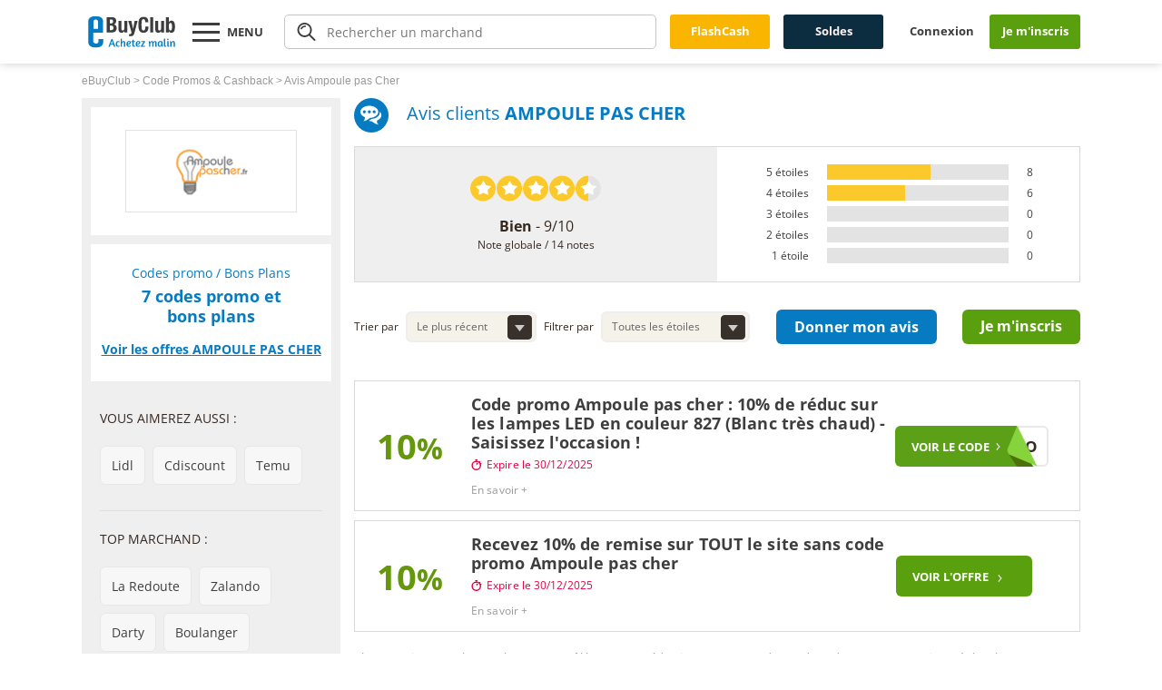

--- FILE ---
content_type: text/html;charset=UTF-8
request_url: https://www.ebuyclub.com/avis/ampoule-pas-cher-6128
body_size: 37646
content:
















































<!DOCTYPE html>
<!--[if lt IE 7]>      <html class="no-js lt-ie9 lt-ie8 lt-ie7" lang="fr-fr"> <![endif]-->
<!--[if IE 7]>         <html class="no-js lt-ie9 lt-ie8" lang="fr-fr"> <![endif]-->
<!--[if IE 8]>         <html class="no-js lt-ie9" lang="fr-fr"> <![endif]-->
<!--[if IE 9]>		 <html class="no-js lt-ie10" lang="fr-fr"> <![endif]-->
<!--[if gt IE 9]><!-->
<html class="no-js" lang="fr-fr">
    <!--<![endif]-->
    <head>
    














<meta charset="utf-8" />
<meta http-equiv="X-UA-Compatible" content="IE=edge,chrome=1" />
<meta name="viewport" content="width=device-width, minimum-scale=1, initial-scale=1.0">


    <title>Avis Ampoule pas Cher - 14 avis clients de Ampoule pas Cher</title>


    <meta name="description" content="Avis et commentaire Ampoule pas Cher des clients eBuyClub ayant utilisés le cashback, une réduction ou un code Ampoule pas Cher et ayant donnés une évaluation sur Ampoule pas Cher" />

<meta name="robots" content="index, follow" />
<meta name="HandheldFriendly" content="true" />
<link rel="shortcut icon" href="https://www.ebuyclub.com/favicon.ico" />
<link rel="apple-touch-icon" href="https://www.ebuyclub.com/apple-touch-icon.png" />
<link rel="android-touch-icon" href="https://www.ebuyclub.com/apple-touch-icon-precomposed.png" />

<meta name="apple-itunes-app" content="app-id=933164557">
<meta name="google-play-app" content="app-id=com.ebuyclub">


    
<script type="text/javascript">window.gdprAppliesGlobally=true;(function(){function n(e){if(!window.frames[e]){if(document.body&&document.body.firstChild){var t=document.body;var r=document.createElement("iframe");r.style.display="none";r.name=e;r.title=e;t.insertBefore(r,t.firstChild)}else{setTimeout(function(){n(e)},5)}}}function e(r,a,o,s,c){function e(e,t,r,n){if(typeof r!=="function"){return}if(!window[a]){window[a]=[]}var i=false;if(c){i=c(e,n,r)}if(!i){window[a].push({command:e,version:t,callback:r,parameter:n})}}e.stub=true;e.stubVersion=2;function t(n){if(!window[r]||window[r].stub!==true){return}if(!n.data){return}var i=typeof n.data==="string";var e;try{e=i?JSON.parse(n.data):n.data}catch(t){return}if(e[o]){var a=e[o];window[r](a.command,a.version,function(e,t){var r={};r[s]={returnValue:e,success:t,callId:a.callId};n.source.postMessage(i?JSON.stringify(r):r,"*")},a.parameter)}}if(typeof window[r]!=="function"){window[r]=e;if(window.addEventListener){window.addEventListener("message",t,false)}else{window.attachEvent("onmessage",t)}}}e("__uspapi","__uspapiBuffer","__uspapiCall","__uspapiReturn");n("__uspapiLocator");e("__tcfapi","__tcfapiBuffer","__tcfapiCall","__tcfapiReturn");n("__tcfapiLocator");(function(e){var t=document.createElement("link");t.rel="preconnect";t.as="script";var r=document.createElement("link");r.rel="dns-prefetch";r.as="script";var n=document.createElement("link");n.rel="preload";n.as="script";var i=document.createElement("script");i.id="spcloader";i.type="text/javascript";i["async"]=true;i.charset="utf-8";var a="https://sdk.privacy-center.org/"+e+"/loader.js?target="+document.location.hostname;if(window.didomiConfig&&window.didomiConfig.user){var o=window.didomiConfig.user;var s=o.country;var c=o.region;if(s){a=a+"&country="+s;if(c){a=a+"&region="+c}}}t.href="https://sdk.privacy-center.org/";r.href="https://sdk.privacy-center.org/";n.href=a;i.src=a;var d=document.getElementsByTagName("script")[0];d.parentNode.insertBefore(t,d);d.parentNode.insertBefore(r,d);d.parentNode.insertBefore(n,d);d.parentNode.insertBefore(i,d)})("32415ea9-d2e4-49b7-bda1-b5256ccbd8d9")})();</script>



<link rel="preconnect dns-prefetch" href="https://images.ebuyclub.com" />
<link rel="preconnect dns-prefetch" href="https://www.googletagmanager.com" crossorigin />
<link href="https://images.ebuyclub.com/v8/www/fonts/memSYaGs126MiZpBA-UvWbX2vVnXBbObj2OVZyOOSr4dVJWUgsjZ0B4gaVI.woff2" rel="preload" as="font" type="font/woff2" crossorigin />
<link href="https://images.ebuyclub.com/v8/www/fonts/memSYaGs126MiZpBA-UvWbX2vVnXBbObj2OVZyOOSr4dVJWUgsg-1x4gaVI.woff2" rel="preload" as="font" type="font/woff2" crossorigin />
<link rel="preload" href="https://images.ebuyclub.com/v8/www/ce63674607c3e9799d7ffbceb330ee13cdf32fc6/js2/commun/librairie/commun/pack-min.js" as="script" />

    
    <link rel="preload" href="https://images.ebuyclub.com/v8/www/ce63674607c3e9799d7ffbceb330ee13cdf32fc6/js2/commun/ebuyclub/pack-min.js" as="script" />
    <link rel="preload" href="https://images.ebuyclub.com/v8/www/ce63674607c3e9799d7ffbceb330ee13cdf32fc6/js2/marchand/pack-min.js" as="script" />

<link rel="preconnect dns-prefetch" href="https://logos.ebuyclub.com" />
<link rel="preconnect dns-prefetch" href="https://logos1.ebuyclub.com" />
<link rel="preconnect dns-prefetch" href="https://logos2.ebuyclub.com" />
<link rel="preconnect dns-prefetch" href="https://www.google-analytics.com" crossorigin />
<link rel="preconnect dns-prefetch" href="https://www.googleadservices.com" crossorigin />

<link rel="canonical" href="https://www.ebuyclub.com/avis/ampoule-pas-cher-6128" />
<link rel="manifest" href="https://www.ebuyclub.com/manifest.json">



<style>
    html{font-family:sans-serif;-ms-text-size-adjust:100%;-webkit-text-size-adjust:100%}body{margin:0}article,aside,details,figcaption,figure,footer,header,hgroup,main,nav,section,summary{display:block}audio,canvas,progress,video{display:inline-block;vertical-align:baseline}audio:not([controls]){display:none;height:0}[hidden],template{display:none}a{background:transparent}a:active,a:hover{outline:0}abbr[title]{border-bottom:1px dotted}b,strong{font-weight:bold}dfn{font-style:italic}h1{font-size:2em;margin:.67em 0}mark{background:#ff0;color:#000}small{font-size:80%}sub,sup{font-size:75%;line-height:0;position:relative;vertical-align:baseline}sup{top:-0.5em}sub{bottom:-0.25em}img{border:0}svg:not(:root){overflow:hidden}figure{margin:1em 40px}hr{-moz-box-sizing:content-box;box-sizing:content-box;height:0}pre{overflow:auto}code,kbd,pre,samp{font-family:monospace,monospace;font-size:1em}button,input,optgroup,select,textarea{color:inherit;font:inherit;margin:0}button{overflow:visible}button,select{text-transform:none}button,html input[type="button"],input[type="reset"],input[type="submit"]{-webkit-appearance:button;cursor:pointer}button[disabled],html input[disabled]{cursor:default}button::-moz-focus-inner,input::-moz-focus-inner{border:0;padding:0}input{line-height:normal}input[type="checkbox"],input[type="radio"]{box-sizing:border-box;padding:0}input[type="number"]::-webkit-inner-spin-button,input[type="number"]::-webkit-outer-spin-button{height:auto}input[type="search"]{-webkit-appearance:textfield;-moz-box-sizing:content-box;-webkit-box-sizing:content-box;box-sizing:content-box}input[type="search"]::-webkit-search-cancel-button,input[type="search"]::-webkit-search-decoration{-webkit-appearance:none}fieldset{border:1px solid #c0c0c0;margin:0 2px;padding:.35em .625em .75em}legend{border:0;padding:0}textarea{overflow:auto}optgroup{font-weight:bold}table{border-collapse:collapse;border-spacing:0}td,th{padding:0}html{color:#222;font-size:1em;line-height:1.4;}::-moz-selection{background:#b3d4fc;text-shadow:none;}::selection{background:#b3d4fc;text-shadow:none;}hr{display:block;height:1px;border:0;border-top:1px solid #ccc;margin:1em 0;padding:0;}audio,canvas,img,svg,video{vertical-align:middle;}fieldset{border:0;margin:0;padding:0;}textarea{resize:vertical;}.browsehappy{margin:0.2em 0;background:#ccc;color:#000;padding:0.2em 0;}.hidden{display:none !important;visibility:hidden;}.visuallyhidden{border:0;clip:rect(0 0 0 0);height:1px;margin:-1px;overflow:hidden;padding:0;position:absolute;width:1px;}.visuallyhidden.focusable:active,.visuallyhidden.focusable:focus{clip:auto;height:auto;margin:0;overflow:visible;position:static;width:auto;}.invisible{visibility:hidden;}.clearfix:before,.clearfix:after{content:" ";display:table;}.clearfix:after{clear:both;}@media print,(-o-min-device-pixel-ratio:5/4),(-webkit-min-device-pixel-ratio:1.25),(min-resolution:120dpi){}@media print{*,*:before,*:after{background:transparent !important;color:#000 !important;box-shadow:none !important;text-shadow:none !important;}a,a:visited{text-decoration:underline;}a[href]:after{content:" (" attr(href) ")";}abbr[title]:after{content:" (" attr(title) ")";}a[href^="#"]:after,a[href^="javascript:"]:after{content:"";}pre,blockquote{border:1px solid #999;page-break-inside:avoid;}thead{display:table-header-group;}tr,img{page-break-inside:avoid;}img{max-width:100% !important;}p,h2,h3{orphans:3;widows:3;}h2,h3{page-break-after:avoid;}}@font-face{font-family:'Open Sans';font-style:normal;font-weight:400;font-stretch:normal;font-display:swap;src:local('Open Sans'),local('OpenSans'),url(https://images.ebuyclub.com/v8/www/fonts/memSYaGs126MiZpBA-UvWbX2vVnXBbObj2OVZyOOSr4dVJWUgsjZ0B4gaVI.woff2) format('woff2');unicode-range:U+0000-00FF,U+0131,U+0152-0153,U+02BB-02BC,U+02C6,U+02DA,U+02DC,U+2000-206F,U+2074,U+20AC,U+2122,U+2191,U+2193,U+2212,U+2215,U+FEFF,U+FFFD;}@font-face{font-family:'Open Sans';font-style:normal;font-weight:700;font-stretch:normal;font-display:swap;src:local('Open Sans Bold'),local('OpenSans-Bold'),url(https://images.ebuyclub.com/v8/www/fonts/memSYaGs126MiZpBA-UvWbX2vVnXBbObj2OVZyOOSr4dVJWUgsg-1x4gaVI.woff2) format('woff2');unicode-range:U+0000-00FF,U+0131,U+0152-0153,U+02BB-02BC,U+02C6,U+02DA,U+02DC,U+2000-206F,U+2074,U+20AC,U+2122,U+2191,U+2193,U+2212,U+2215,U+FEFF,U+FFFD;}*{-webkit-box-sizing:border-box;-moz-box-sizing:border-box;box-sizing:border-box}html,body{margin:0;padding:0}ul,ol{padding-left:2em}ul.unstyled{list-style:none}img{height:auto;vertical-align:middle;border:0}audio,canvas,video{display:inline-block}svg:not(:root){overflow:hidden}html{font-size:62.5%;font-size:-webkit-calc(.625em);font-size:calc(.625em);-webkit-text-size-adjust:100%;-ms-text-size-adjust:100%}body{font-size:1.4em;background-color:#fff;color:#000;font-family:Helvetica,Arial,sans-serif;line-height:1.5}a{color:#333}a:hover,a:focus,a:active{color:#000}p,.p-like,ul,ol,dl,blockquote,pre,td,th,label,textarea,caption,details,figure{margin-top:0.75em;margin-bottom:0;line-height:1.5}h1,.h1-like{font-size:3.2rem}h2,.h2-like{font-size:2.8rem}h3,.h3-like{font-size:2.4rem}h4,.h4-like{font-size:2rem}h5,.h5-like{font-size:1.8rem}h6,.h6-like{font-size:1.6rem}.smaller{font-size:.71em}.small{font-size:.86em}.big{font-size:1.14em}.bigger{font-size:1.29em}.biggest{font-size:1.43em}code,pre,samp,kbd{white-space:pre-line;white-space:pre-wrap;font-family:Consolas,'DejaVu Sans Mono',Courier,monospace;line-height:normal}em,.italic,address,cite,dfn,i,var{font-style:italic}strong,.bold{font-weight:bold}small,sub,sup{font-size:smaller}.visually-hidden{position:absolute !important;border:0 !important;height:1px !important;width:1px !important;padding:0 !important;overflow:hidden !important;clip:rect(1px,1px,1px,1px) !important}body>script{display:none !important}@media (max-width:599px){.no-small-screen{display:none}}@media (min-width:1024px){.no-large-screen{display:none}}p:first-child,.p-like:first-child,ul:first-child,ol:first-child,dl:first-child,blockquote:first-child,pre:first-child,h1:first-child,h2:first-child,h3:first-child,h4:first-child,h5:first-child,h6:first-child{margin-top:0}li p,li .p-like,li ul,li ol{margin-top:0;margin-bottom:0}img,table,td,blockquote,code,pre,textarea,input,video{max-width:100%}table{margin-bottom:2em}.mod{overflow:hidden}.clear,.line,.row{clear:both}.clearfix:after,.line:after{content:"";display:table;clear:both}.row{display:table;table-layout:fixed;width:100%}.row>*,.col{display:table-cell;vertical-align:top}.inbl{display:inline-block;vertical-align:top}.left,.start{float:left}img.left,img.start{margin-right:1em}.right,.end{float:right}img.right,img.end{margin-left:1em}img.left,img.right,img.start,img.end{margin-bottom:.5em}.center{margin-left:auto;margin-right:auto;text-align:center}.txtleft{text-align:left}.txtright{text-align:right}.txtcenter{text-align:center}.w10{width:10%}.w20{width:20%}.w25{width:25%}.w30{width:30%}.w33{width:33.3333%}.w40{width:40%}.w50{width:50%}.w60{width:60%}.w66{width:66.6666%}.w70{width:70%}.w75{width:75%}.w80{width:80%}.w85{width:85%}.w90{width:90%}.w100{width:100%}.w50p{width:50px}.w100p{width:100px}.w150p{width:150px}.w200p{width:200px}.w300p{width:300px}.w400p{width:400px}.w500p{width:500px}.w600p{width:600px}.w700p{width:700px}.w800p{width:800px}.w960p{width:960px}.mw960p{max-width:960px}.w1100p{width:1100px}.w1140p{width:1140px}.mw1140p{max-width:1140px}.wauto{width:auto}.man{margin:0}.pan{padding:0}.mas{margin:1em}.mam{margin:2em}.mal{margin:4em}.pas{padding:1em}.pam{padding:2em}.pal{padding:4em}.mtn{margin-top:0}.mts{margin-top:1em}.mtm{margin-top:2em}.mtl{margin-top:4em}.mrn{margin-right:0}.mrs{margin-right:1em}.mrm{margin-right:2em}.mrl{margin-right:4em}.mbn{margin-bottom:0}.mbs{margin-bottom:1em}.mbm{margin-bottom:2em}.mbl{margin-bottom:4em}.mln{margin-left:0}.mls{margin-left:1em}.mlm{margin-left:2em}.mll{margin-left:4em}.ptn{padding-top:0}.pts{padding-top:1em}.ptm{padding-top:2em}.ptl{padding-top:4em}.prn{padding-right:0}.prs{padding-right:1em}.prm{padding-right:2em}.prl{padding-right:4em}.pbn{padding-bottom:0}.pbs{padding-bottom:1em}.pbm{padding-bottom:2em}.pbl{padding-bottom:4em}.pln{padding-left:0}.pls{padding-left:1em}.plm{padding-left:2em}.pll{padding-left:4em}.grid{overflow:hidden}.grid>*{display:block;padding:0;margin-left:-20px;text-align:left}.grid> {display:inline-block;padding-left:20px;margin-left:0;vertical-align:top}:root .grid{font-size:0;text-justify:distribute-all-lines}:root .grid> {font-size:14px;font-size:1.4rem}.opera:-o-prefocus,.grid>*{word-spacing:-0.43em}.grid2>*{width:50%}.grid3>*{width:33.333%}.grid4>*{width:25%}.grid5>*{width:20%}.grid6>*{width:16.667%}.grid8>*{width:12.5%}.grid10>*{width:10%}.grid12>*{width:8.333%}.grid2-1>*:first-child,.grid1-2> {width:66.666%}.grid1-2>*:first-child,.grid2-1> {width:33.333%}.grid1-3>*:first-child,.grid3-1> {width:25%}.grid3-1>*:first-child,.grid1-3> {width:75%}@media (max-width:1024px){.grid5>*,.grid6>*,.grid8>*,.grid10>*,.grid12>*{width:33.333%}}@media (max-width:599px){.grid3>*,.grid4>*,.grid5>*,.grid6>*,.grid8>*,.grid10>*,.grid12>*{width:50%}}[class*="autogrid"]{text-align:justify}[class*="autogrid"]:after{content:"";display:inline-block;width:100%}[class*="autogrid"]>*{display:inline-block;vertical-align:top;text-align:left}:root [class*="autogrid"]{font-size:0;text-justify:distribute-all-lines}:root [class*="autogrid"]>*{font-size:14px;font-size:1.4rem}[class*="autogrid"]:-o-prefocus{word-spacing:-0.43em}.autogrid2>*{width:49%}.autogrid3>*{width:32%}.autogrid4>*{width:23.6%}.autogrid5>*{width:19%}.autogrid6>*{width:15%}.autogrid8>*{width:10.8%}.autogrid10>*{width:9%}.autogrid12>*{width:6.4%}@media (max-width:1024px){.autogrid5>*,.autogrid6>*,.autogrid8>*,.autogrid10>*,.autogrid12>*{width:32%}}@media (max-width:599px){.autogrid5>*,.autogrid6>*,.autogrid8>*,.autogrid10>*,.autogrid12>*{width:49%}}table,.table{width:100%;max-width:100%;table-layout:fixed;border-collapse:collapse;vertical-align:top;border:1px solid #ccc}.table{display:table}table#recaptcha_table,table.table-auto{table-layout:auto}caption{padding:1em;color:#555;font-style:italic}td,th{padding:0.3em 0.8em;border:1px #aaa dotted;vertical-align:top;min-width:2em;cursor:default;text-align:left}.btn{display:inline-block}form,fieldset{border:none}input,button,select,label,.btn{vertical-align:middle;font-family:inherit;font-size:inherit}label{display:inline-block;vertical-align:middle;cursor:pointer}legend{border:0;white-space:normal}textarea{min-height:5em;vertical-align:top;font-family:inherit;font-size:inherit;resize:vertical}button,input[type="button"],input[type="reset"],input[type="submit"]{cursor:pointer;-webkit-appearance:button}input[type="search"]{-webkit-appearance:textfield}input[type="search"]::-webkit-search-decoration,input[type="search"]::-webkit-search-cancel-button,input[type="search"]::-webkit-search-results-button,input[type="search"]::-webkit-search-results-decoration{display:none}::-webkit-input-placeholder{color:#777}input:-moz-placeholder,textarea:-moz-placeholder{color:#777}button::-moz-focus-inner,input[type='button']::-moz-focus-inner,input[type='reset']::-moz-focus-inner,input[type='submit']::-moz-focus-inner{border:0;padding:0}.icon{display:inline-block}.icon:before,.icon.after:after{content:"";display:inline-block;vertical-align:middle;position:relative;top:-0.1em;margin:0 0.3em 0 0;font:1.4em/1 sans-serif;color:#000;text-shadow:1px 1px 0 rgba(0,0,0,0.1);speak:none}@media (min-device-width:599px){.icon:before,.icon.after:after{font:1em/.6 sans-serif;-webkit-transform:rotateZ(.05deg)}}.icon.after:after{margin:0 0 0 8px}.icon.after:before{content:"" !important}.icon-rate:before,.icon-rate.after:after{content:"\2605"}.icon-unrate:before,.icon-unrate.after:after{content:"\2606"}.icon-check:before,.icon-check.after:after{content:"\2713"}.icon-uncheck:before,.icon-uncheck.after:after{content:"\2717"}.icon-cloud:before,.icon-cloud.after:after{content:"\2601"}.icon-dl:before,.icon-dl.after:after{content:"\21E3";font-weight:bold}.icon-cross:before,.icon-cross.after:after{content:"\2716";font-weight:bold}.icon-arrow1:before,.icon-arrow1.after:after{content:"\2192";position:relative;top:-0.15em}.icon-arrow2:before,.icon-arrow2.after:after{content:"\279E"}.icon-arrow3:before,.icon-arrow3.after:after{content:"\279A"}.icon-bracket1:before,.icon-bracket1.after:after{content:"\2039";font-weight:bold;font-size:1.6em;position:relative;top:-0.15em}.icon-bracket2:before,.icon-bracket2.after:after{content:"\203A";font-weight:bold;font-size:1.6em;position:relative;top:-0.15em}.icon-up:before,.icon-up.after:after{content:"\25B2"}.icon-down:before,.icon-down.after:after{content:"\25BC"}.icon-bull:before,.icon-bull.after:after{content:"\2022";font-size:1.2em;top:-0.05em}.icon-bull2:before,.icon-bull2.after:after{content:"\25E6";top:-0.05em}.icon-bull3:before,.icon-bull3.after:after{content:"\2023";font-size:1.6em;top:-0.05em}.icon-nav:before,.icon-nav.after:after{content:"\2261";font-weight:bold}.icon-losange:before,.icon-losange.after:after{content:"\25C6"}.icon-asteri:before,.icon-asteri.after:after{content:"\2731";font-weight:bold}.icon-mail:before,.icon-mail.after:after{content:"\2709";font-size:1.6em;top:-0.05em}@media (min-width:1024px){.large-hidden{display:none !important}.large-visible{display:block !important}.large-no-float{float:none}.large-inbl{display:inline-block;float:none;vertical-align:top}.large-row{display:table;table-layout:fixed;width:100% !important}.large-col{display:table-cell;vertical-align:top}.large-w25{width:25% !important}.large-w33{width:33.3333% !important}.large-w50{width:50% !important}.large-w66{width:66.6666% !important}.large-w75{width:75% !important}.large-w100,.large-wauto{display:block !important;float:none !important;clear:none !important;width:auto !important;margin-left:0 !important;margin-right:0 !important;border:0}.large-man{margin:0 !important}}@media (max-width:599px){.w600p,.w700p,.w800p,.w960p,.mw960p{width:auto;float:none}.small-hidden{display:none !important}.small-visible{display:block !important}.small-no-float{float:none}.small-inbl{display:inline-block;float:none;vertical-align:top}.small-row{display:table !important;table-layout:fixed !important;width:100% !important}.small-col{display:table-cell !important;vertical-align:top !important}.small-w25{width:25% !important}.small-w33{width:33.3333% !important}.small-w50{width:50% !important}.small-w66{width:66.6666% !important}.small-w75{width:75% !important}.small-w100,.small-wauto{display:block !important;float:none !important;clear:none !important;width:auto !important;margin-left:0 !important;margin-right:0 !important;border:0}.small-man{margin:0 !important}.small-pan{padding:0 !important}}.flex{display:-webkit-box;display:-webkit-flex;display:-ms-flexbox;display:flex}.flex-h{-webkit-box-orient:horizontal;-webkit-box-direction:normal;-webkit-flex-direction:row;-ms-flex-direction:row;flex-direction:row}.flex-v{-webkit-box-orient:vertical;-webkit-box-direction:normal;-webkit-flex-direction:column;-ms-flex-direction:column;flex-direction:column}.flex-fluid{-webkit-box-flex:1;-webkit-flex:1;-ms-flex:1;flex:1}.flex-start{-webkit-box-ordinal-group:0;-webkit-order:-1;-ms-flex-order:-1;order:-1}.flex-mid{-webkit-box-ordinal-group:2;-webkit-order:1;-ms-flex-order:1;order:1}.flex-end{-webkit-box-ordinal-group:43;-webkit-order:42;-ms-flex-order:42;order:42}@media print{*{background:transparent !important;-webkit-box-shadow:none !important;box-shadow:none !important;text-shadow:none !important}body{width:auto !important;margin:auto !important;font-family:serif;font-size:12pt;background-color:#fff !important;color:#333 !important}p,h1,h2,h3,h4,h5,h6,blockquote,ul,ol{color:#000 !important;margin:auto !important}.print{display:block}.no-print{display:none}img{-webkit-filter:grayscale(100%);filter:grayscale(100%)}p,blockquote{orphans:3;widows:3}blockquote,ul,ol{page-break-inside:avoid}h1{page-break-before:always}h1,h2,h3,caption{page-break-after:avoid}a{color:#000 !important;text-decoration:underline !important}a[href]:after{content:" (" attr(href) ")"}a[href^="javascript:"]:after,a[href^="#"]:after{content:""}}.skip-links{position:absolute}.skip-links a{position:absolute;overflow:hidden;clip:rect(1px,1px,1px,1px);padding:0.5em;background:black;color:white;text-decoration:none}.skip-links a:focus{position:static;overflow:visible;clip:auto}@media (max-width:599px){div,textarea,table,td,th,code,pre,samp{word-wrap:break-word;-webkit-hyphens:auto;-moz-hyphens:auto;-ms-hyphens:auto;hyphens:auto}}.gm-style img{height:100%}:not(.gm-style) img{height:auto}.gm-style img,.gmnoscreen img,.gmnoprint img{max-width:none !important}.ie67 *{behavior:url(/js/boxsizing.htc)}.ie678 h1,.ie678 .h1-like{font-size:2.29em}.ie678 h2,.ie678 .h2-like{font-size:2em}.ie678 h3,.ie678 .h3-like{font-size:1.71em}.ie678 h4,.ie678 .h4-like{font-size:1.43em}.ie678 h5,.ie678 .h5-like{font-size:1.29em}.ie678 h6,.ie678 .h6-like{font-size:1.14em}.ie678 img{width:auto}.ie678 .gm-style img{height:100%}.clearfix,.line,.mod,.row,.col{*zoom:1}.btn,.col,.inbl{*display:inline;*zoom:1}.visually-hidden{*clip:rect(1px 1px 1px 1px)}.ie8 .grid>*,.ie8 [class*="autogrid"]>*{letter-spacing:-0.31em;text-rendering:optimizespeed}.ie8 .grid> ,.ie8 [class*="autogrid"]> {letter-spacing:normal;word-spacing:normal;text-rendering:auto}.grid> ,[class*="autogrid"]> {*display:inline;*zoom:1}.ie678 input[type="checkbox"],.ie678 input[type="radio"]{padding:0}.ie678 textarea{overflow:auto}code,kbd,mark{border-radius:2px}kbd{padding:0 2px;border:1px solid #999}code{padding:2px 4px;background:rgba(0,0,0,0.04);color:#b11}pre code{padding:none;background:none;color:inherit;border-radius:0}mark{padding:2px 4px;background:#ff0}sup,sub{vertical-align:0;position:relative}sup{bottom:1ex}sub{top:0.5ex}blockquote{margin-left:0;padding-left:1em;border-left:4px solid rgba(0,0,0,0.15);font-style:italic}q{font-style:normal}q,.q{quotes:"\00a0" "\00a0"}q:lang(fr),.q:lang(fr){quotes:"\00a0" "\00a0"}hr{display:block;clear:both;height:1px;margin:1em 0 2em;padding:0;border:0;color:#ccc;background-color:#ccc}.alternate{border:0}.alternate tbody{border:1px solid #ccc}.alternate thead tr> {border-left:0}.alternate tbody tr> {border-left:1px solid #ccc}.alternate-vert{border:0;border-right:1px solid #ccc}.alternate-vert tr>:first-child{border-bottom:0}.alternate-vert tr> {border-top:1px solid #ccc}.striped tbody tr:nth-child(odd){background:#eee;background:rgba(0,0,0,0.05)}.striped-vert tr>:first-child{background:#eee;background:rgba(0,0,0,0.05)}.owl-carousel .animated{-webkit-animation-duration:1000ms;animation-duration:1000ms;-webkit-animation-fill-mode:both;animation-fill-mode:both;}.owl-carousel .owl-animated-in{z-index:0;}.owl-carousel .owl-animated-out{z-index:1;}.owl-carousel .fadeOut{-webkit-animation-name:fadeOut;animation-name:fadeOut;}@-webkit-keyframes fadeOut{0%{opacity:1;}100%{opacity:0;}}@keyframes fadeOut{0%{opacity:1;}100%{opacity:0;}}.owl-height{-webkit-transition:height 500ms ease-in-out;-moz-transition:height 500ms ease-in-out;-ms-transition:height 500ms ease-in-out;-o-transition:height 500ms ease-in-out;transition:height 500ms ease-in-out;}.owl-carousel{display:none;width:100%;-webkit-tap-highlight-color:transparent;position:relative;z-index:1;}.owl-carousel .owl-stage{position:relative;-ms-touch-action:pan-Y;}.owl-carousel .owl-stage:after{content:".";display:block;clear:both;visibility:hidden;line-height:0;height:0;}.owl-carousel .owl-stage-outer{position:relative;overflow:hidden;-webkit-transform:translate3d(0px,0px,0px);}.owl-carousel .owl-controls .owl-nav .owl-prev,.owl-carousel .owl-controls .owl-nav .owl-next,.owl-carousel .owl-controls .owl-dot{cursor:pointer;cursor:hand;-webkit-user-select:none;-khtml-user-select:none;-moz-user-select:none;-ms-user-select:none;user-select:none;}.owl-carousel.owl-loaded{display:block;}.owl-carousel.owl-loading{opacity:0;display:block;}.owl-carousel.owl-hidden{opacity:0;}.owl-carousel .owl-refresh .owl-item{display:none;}.owl-carousel .owl-item{position:relative;min-height:1px;float:left;-webkit-backface-visibility:hidden;-webkit-tap-highlight-color:transparent;-webkit-touch-callout:none;-webkit-user-select:none;-moz-user-select:none;-ms-user-select:none;user-select:none;}.owl-carousel .owl-item img{display:block;width:100%;-webkit-transform-style:preserve-3d;}.owl-carousel.owl-text-select-on .owl-item{-webkit-user-select:auto;-moz-user-select:auto;-ms-user-select:auto;user-select:auto;}.owl-carousel .owl-grab{cursor:move;cursor:-webkit-grab;cursor:-o-grab;cursor:-ms-grab;cursor:grab;}.owl-carousel.owl-rtl{direction:rtl;}.owl-carousel.owl-rtl .owl-item{float:right;}.no-js .owl-carousel{display:block;}.owl-carousel .owl-item .owl-lazy{opacity:0;-webkit-transition:opacity 400ms ease;-moz-transition:opacity 400ms ease;-ms-transition:opacity 400ms ease;-o-transition:opacity 400ms ease;transition:opacity 400ms ease;}.owl-carousel .owl-item img{transform-style:preserve-3d;}.owl-carousel .owl-video-wrapper{position:relative;height:100%;background:#000;}.owl-carousel .owl-video-play-icon{position:absolute;height:80px;width:80px;left:50%;top:50%;margin-left:-40px;margin-top:-40px;background:url("https://images.ebuyclub.com/v8/www/ce63674607c3e9799d7ffbceb330ee13cdf32fc6/images/owl/owl.video.play.png") no-repeat;cursor:pointer;z-index:1;-webkit-backface-visibility:hidden;-webkit-transition:scale 100ms ease;-moz-transition:scale 100ms ease;-ms-transition:scale 100ms ease;-o-transition:scale 100ms ease;transition:scale 100ms ease;}.owl-carousel .owl-video-play-icon:hover{-webkit-transition:scale(1.3,1.3);-moz-transition:scale(1.3,1.3);-ms-transition:scale(1.3,1.3);-o-transition:scale(1.3,1.3);transition:scale(1.3,1.3);}.owl-carousel .owl-video-playing .owl-video-tn,.owl-carousel .owl-video-playing .owl-video-play-icon{display:none;}.owl-carousel .owl-video-tn{opacity:0;height:100%;background-position:center center;background-repeat:no-repeat;-webkit-background-size:contain;-moz-background-size:contain;-o-background-size:contain;background-size:contain;-webkit-transition:opacity 400ms ease;-moz-transition:opacity 400ms ease;-ms-transition:opacity 400ms ease;-o-transition:opacity 400ms ease;transition:opacity 400ms ease;}.owl-carousel .owl-video-frame{position:relative;z-index:1;}.owl-theme .owl-controls{margin-top:10px;text-align:center;}.owl-theme .owl-controls .owl-nav [class*="owl-"]{background:none repeat scroll 0 0 #2a2421;border-radius:3px;color:#fff;cursor:pointer;display:inline-block;font-size:14px;margin:5px;padding:4px 7px;}.owl-theme .owl-controls .owl-nav [class*="owl-"]:hover{background:none repeat scroll 0 0 #087abf;color:#fff;text-decoration:none;}.owl-theme .owl-controls .owl-nav .disabled{cursor:default;opacity:0.5;}.owl-theme .owl-dots .owl-dot{display:inline-block;}.owl-theme .owl-dots .owl-dot span{border-radius:30px;border:#2a2421 solid 3px;display:block;margin:5px 7px;transition:opacity 200ms ease 0s;width:15px;height:15px;}.owl-theme .owl-dots .owl-dot.active span,.owl-theme .owl-dots .owl-dot:hover span{border:#087abf solid 3px;}
    .bt-reset,.bt,bt_null{cursor:pointer;text-decoration:none;border:none;background:none;padding:0;}.bt,.bt_null{border-radius:6px;display:inline-block;font-size:16px;font-weight:bold;height:38px;padding:6px 20px;text-align:center;}.bt.pt{height:30px;padding:5px 10px;font-size:13px;}.bt.nl{height:50px;}.bt.gd{font-size:16px;height:45px;padding:10px 20px;}button.bt,input.bt{border:0 none;}.bt,a.bt:hover,a.bt:active,a.bt:focus{color:#FFF;text-decoration:none;outline:0;}.bt:focus,.bt_null:focus{outline:0;}.bt_null{color:#666;}.bt_null .svg-che path{fill:#666;}.bt_green{background-color:#64970a;}.bt_blue{background-color:#077bc2;}.bt_blue-fb{background-color:#3b5998;}.bt_red{background-color:#f80d71;}.bt_grey{background-color:#aaa9a7;}.bt_white{background:#fff;}.bt_purple{background:#7004DC;}.bt_fb{background:#0A7BC2;}.bt_tw{background:#1CA1F2;}.bt_violet{background-color:White;color:#6f04dc;}a.bt_violet:hover,a.bt_violet:active,a.bt_violet:focus{color:#6f04dc;}.bt_insta{background:#E10141;}.bt:not(.bt-p):not(.btn-add-offer-user):hover,.bt-hover:hover{transition:transform 500ms cubic-bezier(0.190,1.000,0.220,1.000);transform:translateY(-3px) scale(1,1);-webkit-transform:translateY(-5px) scale(1,1);-webkit-appearance:none;}.bt:not(.bt-no-hover):hover,.bt-hover:hover{box-shadow:0 4px 7px #d0d0cf;}.svg-che{width:6px;height:12px;}.svg-che2{width:10px;height:17px;}.svg-che.bottom{transform:rotate(90deg);}.svg-che.left{transform:rotate(180deg);}.svg-che.top{transform:rotate(-90deg);}.svg-che.blue path{fill:#077bc2;}a.bt_violet .svg-che path{fill:#6f04dc;}.svg-che.green path{fill:#5ca018;}.bt.h-blue:hover{box-shadow:0 4px 7px #0351a3;}.bt ._s,.bt_null ._s{float:right;margin-top:8px;}.bt.pt ._s,.bt_null.pt ._s{margin-top:5px;}._sBis{float:right;margin-top:-3px;}.bt .svg-che{width:5px;height:8px;margin-left:7px;}.bt-p .svg-che{margin-top:5px;}.bt-p{text-decoration:none;font-size:14px;padding:0;height:45px;}.bt-p-l::before{background-color:#4E720B;bottom:0;content:"";height:13px;position:absolute;right:-14px;transform:skew(34deg,0deg);transition:height .4s ease;width:18px;z-index:4;}.bt-p-l{border-radius:6px 0 0 6px;border-right:0 none;transition:padding-right .4s ease;z-index:4;background:#64970A;color:#fff;padding:14px 18px;height:45px;font-size:13px;white-space:nowrap;vertical-align:middle;}@media screen and (max-width:599px){.bt-p-l{padding:17px 18px;}}.bt-p-l > .sp_che_d{margin:6px 0 0 8px;}.bt-p-pe{backface-visibility:hidden;background:rgba(0,0,0,0) linear-gradient(38deg,#94B25C 0,#94B25C 49%,rgba(202,235,137,0) 50%,rgba(255,255,255,0) 100%) no-repeat scroll 0 8px;border-radius:0 0 6px 6px;height:46px;margin-top:3px;position:absolute;right:-35px;top:0;transform:rotateZ(23deg) translate(0px,-10px) scaleX(.9);transition:transform .4s ease 0s,background-position .4s ease 0s;width:46px;z-index:5;}.bt-p-r{background:#fff;border:2px solid #EAE8E9;border-radius:0 6px 6px 0;margin-bottom:0;margin-left:-23px;padding:9px 10px 9px 0;transition:margin-left .4s ease 0s;vertical-align:middle;white-space:nowrap;z-index:3;}.bt-p-c > *{line-height:33px;padding:0 15px;height:35px;}.bt-p-c input{max-width:180px;border:2px solid #EAE8E9;border-right:none;border-radius:6px 0 0 6px;-webkit-appearance:none;-webkit-user-select:auto;outline:none;}.bt-p-c button{border:none;border-radius:0 6px 6px 0;background:#64970a;color:#fff;width:83px;}.bt-p-c input,.bt-p-r{color:#362920;font-size:17px;}@media screen and (min-width:1025px){.bt-p:hover .bt-p-l{padding-right:0;}.bt-p:hover .bt-p-l::before{height:4px;}.bt-p:hover .bt-p-r{margin-left:-5px;}.bt-p:hover .bt-p-pe{background-position:0 0;transform:rotateZ(15deg) translate(5px,-5px) scaleX(1);}}#btn_alerte,#btn_ope{padding-left:15px;padding-right:15px;}html,body{font-family:"Open Sans",Arial,sans-serif;background-color:#fff;color:#362920;}/*html.wf-active,html.wf-active body{font-family:"Open Sans",sans-serif;}*/#h_search input:focus,#hnl_search input:focus{outline:none;}#lm .dl .flag{background-color:#e10241;border-radius:6px;color:#fff;font-size:8pt;font-weight:700;margin:3px;padding:1px 6px;position:absolute;}a{text-decoration:none;cursor:pointer;color:#666;}a:hover,a:focus,a:active,.fake-link:hover{color:#077bc2;text-decoration:underline;}P A,A.cgu,span.sv-cl a,#_bc a:hover,.txtunderline,.fake-link{text-decoration:underline;}label{margin:0;}h1,h2{color:#077bc2;margin:20px 0;}img{font-size:10pt;}#hcr,.h_chevron{height:92px;}.curpt,#_m span,.carrousel-arrow:hover,.arrowprev:hover,.arrownext:hover,.btRedir,.fake-link{cursor:pointer;}.show,.cbbonus strong,.toolong strong,.multi.cbbonus strong > span,.car-5it .car-b-cb strong{display:block;}.mgrhed{margin-right:2em;}h1,h2,.opensansbold,.bold{font-weight:700;}.mauto{margin:auto;}.posrel{position:relative;}._b,.clearer{clear:both;}.divider{height:1px;background-color:#e5ddcf;width:100%;margin:30px 0;}.hide,.show-mobonly,.hidden-pconly{display:none;}.invisible{visibility:hidden;}.ellipsis{text-overflow:ellipsis;white-space:nowrap;overflow:hidden;padding-right:10px;}.plb{padding-left:3em;}.prb{padding-right:3em;}.flex-center-main,.flex-center{justify-content:center;}.flex-center-alt,.flex-center{align-items:center;}.alert{padding:15px;border-radius:6px;}.alert-success{background-color:#e5f2ce;}.alert-error{background:rgba(224,3,66,0.2);color:#e00342;}.alert-info{background-color:#e5f3fb;}ul.liste_chevron_bleu{list-style-image:url("https://images.ebuyclub.com/v8/www/ce63674607c3e9799d7ffbceb330ee13cdf32fc6/images/chevron-bleu.png");}ul.liste_chevron_red{list-style-image:url("https://images.ebuyclub.com/v8/www/ce63674607c3e9799d7ffbceb330ee13cdf32fc6/images/chevron-rose.png");}ul.liste_chevron_blanc{list-style-image:url("https://images.ebuyclub.com/v8/www/ce63674607c3e9799d7ffbceb330ee13cdf32fc6/images/chevron-blanc.png");}.uppercase{text-transform:uppercase;}.progressbar,.abc,.progressbtn,.line3,.alert,.chevron:before,.share span,.car-b{display:inline-block;}.popup{position:relative;background:#fff;padding:20px;width:auto;margin:20px auto;color:#666;}.cb{font-family:"Arial Bold","Helvetica",sans-serif;}.light{font-weight:400;}.tauxcb{font-size:14pt;}.hRight{margin-top:7px;}.hRight a{margin-left:15px;float:right;}.lm_cn{margin-top:7px;font-size:14px;}.lm_cn select.inputselect{font-size:14px;padding:1px 0;border:1px solid #e9e6e6;border-radius:5px;width:284px;}.w760p{width:760px;}.w45{width:45%;}#content,#content2,#content3{background-color:#fff;margin:auto;width:100%;}#content2{overflow:hidden;width:1100px;cursor:auto;}#content_home{background-color:#fff;margin:auto;}.content{float:left;width:760px;}.black{color:#2a2421;}.blue{color:#077bc2;}.blueoff{color:#28B5DE;}.purple{color:#7004DC;}.brown{color:#b4a8a0;}.green,.green:hover{color:#64970a;}.greyy{color:#3d3e3d;}.violet,.violet:hover{color:#6f04dc;}.yellow{color:#FAB500;}.white-fill{fill:#FFF;}.blue-fill{fill:#077bc2;}.yellow-fill{fill:#FAB500;}.Error_login,.red{color:#e10241;}.chevronb:before{top:-1.1em;margin-right:0;height:0.5em;width:0.5em;}.chevron:before{border-style:solid;border-width:0.15em 0.15em 0 0;content:"";height:0.59em;left:0.15em;position:relative;top:0.37em;transform:rotate(-45deg);vertical-align:top;width:0.59em;margin-right:6px;}.chevron.right:before{left:0;transform:rotate(45deg);}.chevron.bottom:before{top:0;transform:rotate(135deg);}.chevron.blue:before{color:#077bc2;}.chevron.green:before{color:#5ca018;}._n{float:left;width:105px;height:14px;background:url(https://images.ebuyclub.com/v8/www/ce63674607c3e9799d7ffbceb330ee13cdf32fc6/images/marchands/spritenote.png) 0 0 no-repeat;}._avis1{background-position:0 -14px;}._avis2{background-position:0 -28px;}._avis3{background-position:0 -42px;}._avis4{background-position:0 -56px;}._avis5{background-position:0 -70px;}._avis6{background-position:0 -84px;}._avis7{background-position:0 -98px;}._avis8{background-position:0 -112px;}._avis9{background-position:0 -126px;}._avis10{background-position:0 -140px;}#_bc{font-family:"Arial",sans-serif;font-size:12px;color:#999;margin:10px 0 0;padding:0;}#_bc > li:not(:first-child):before{content:">";display:inline-block;}#_bc > li{display:inline;}#_bc a{color:#999;}.p_head{margin:20px auto;}.p_head h1{font-size:30px;color:#077bc2;font-weight:normal;margin:0;}.p_head span._38{margin:20px 10px 0 0;}.p_head span._38 + h1{line-height:38px;font-weight:bold;}.p_head + .w1100p.mauto h2{font-size:22px;font-weight:lighter;margin:0 0 20px 48px;}#txt_h2,.txt_h2{font-size:28px;line-height:36px;margin:25px 0;}.txt_h2 h2{margin:0;}#txt_h2._38,.txt_h2._38{padding-left:40px;width:auto;}#txt_h2 > span,.txt_h2 > span{float:left;margin:0 10px 20px 0;}.txt_h2 .sous_titre{font-size:12pt;line-height:1.2;}.txt_h2.inbl p:first-child{line-height:36px;}.txt_h2.inbl{vertical-align:middle;margin:0;}.txt_h3{font-size:18px;line-height:24px;margin:30px 0;}.separateur_pointilles{background:url(https://images.ebuyclub.com/v8/www/ce63674607c3e9799d7ffbceb330ee13cdf32fc6/images/border.png) repeat-x;height:2px;margin-bottom:27px;margin-top:27px;}.carrousel-wrap{position:relative;}.carrousel-arrow{position:absolute;top:0;bottom:0;margin:auto;width:0;height:0;z-index:5;border-top:27px solid transparent;border-bottom:28px solid transparent;}.carrousel-arrowprev{left:0;border-right:16px solid #d7d4d2;}.carrousel-arrownext{right:0;border-left:16px solid #d7d4d2;}.carrousel-small-dots.owl-theme .owl-dots .owl-dot span{width:10px;height:10px;border-width:2px;margin:2px 3px;}.carrousel-in-wrap{overflow:hidden;margin:20px auto auto;}.car-700{max-width:690px;}.car-700 .carrousel{width:700px;}.car-760{max-width:700px;}.car-760 .carrousel{width:720px;}.car-1100{max-width:1090px;}.car-1100 .carrousel{width:1100px;}.car-b{background-color:#fff;text-align:center;border:1px solid #bdbbb9;}.car-1100 .car-b{width:210px;}.car-700 .car-b{width:130px;margin-right:10px;height:210px;}.car-760 .car-b{width:160px;}.car-5it .car-b{width:124px;height:auto;}.owl-carousel .owl-item .carrousel-logo img{width:auto;margin:auto;}.owl-carousel .owl-item .carrousel-logo.small-logo img{margin:12px auto;}.car-b.v9{padding:5px;}.car-b .car-b-cb-wrap{background-color:#f4efe7;line-height:1.2;padding:12px 0;margin:0 16px;height:105px;border-radius:4px;}.car-b.v9 .car-b-cb-wrap{background-color:White;line-height:1.2;padding:0;margin:0 10px 10px 10px;height:auto;}.car-b-cb-wrap.toolong{line-height:1.1;}.car-700 .car-b-cb-wrap{margin:0 10px;padding:15px 0;height:80px;font-size:0.8em;}.car-760 .car-b-cb-wrap{height:80px;padding:10px 0;}.car-5it .car-b-cb-wrap{background-color:#f6f5f5;margin:0 10px;width:104px;height:70px;}.car-5it .car-b-cb-wrap.multi{padding:5px 0;}.car-5it .car-b-cb{font-size:10pt;}.car-760.car-5it .car-b-cb-wrap .car-b-cb strong{font-size:2em;}.car-760.car-5it .car-b-cb-wrap .car-b-cb strong span{font-size:0.9em;}.car-b-cb .light.smaller{margin:0 5px;}.car-1100 .car-b-cb strong{font-size:35pt;}.car-1100 .v9 .car-b-cb{margin-top:16px;}.car-1100 .v9 .multi .car-b-cb{margin-top:0px;}.car-1100 .v9 .car-b-cb strong{font-size:30pt;color:#e10241;display:block;}.car-1100 .v9 .car-b-cb div{font-size:14pt;}.car-1100 .multi.cbbonus .car-b-cb strong{font-size:30pt;}.car-1100 .multi.cbbonus .v9 .car-b-cb strong{font-size:26pt;}.car-1100 .aulieu .car-b-cb strong{line-height:1;}.car-1100 .car-b-cb strong > span{font-size:26pt;}.car-760 .car-b-cb strong{font-size:28pt;}.car-760 .multi .car-b-cb strong{font-size:22pt;}.car-700 .car-b-cb strong{font-size:20pt;}.car-700 .aulieu,.car-700 .cbbonus{padding:7px 0;}.car-700 .multi strong span{font-size:18pt;}.carrousel-btn{margin:12px 0;}.carrousel .lieu{color:#837863;font-size:0.9em;line-height:1.5;}.carrousel .multi.cbbonus.aulieu .car-b-cb strong > span{display:block;line-height:1;}.o_fav.o_is_not_fav{background-position:-226px -132px;width:27px;height:27px;}.o_fav.o_loader{background:url(https://images.ebuyclub.com/v8/www/ce63674607c3e9799d7ffbceb330ee13cdf32fc6/images/ajax-loader.gif) no-repeat;width:16px;height:16px;}.o_is_fav,.o_is_not_fav:hover{background-position:-226px -105px;width:27px;height:27px;}.h_cbissime{background-color:#f3f3f3;padding:20px 0;margin:0 auto auto;}.hnl .h_cbissime{margin-top:41px;}.h_cbissime #carrousel-cbissimeexclu{max-height:260px;overflow:hidden;}.h_cbissime h2,.h_cbissime .h2like{margin-bottom:0;font-size:22px;}.h_cbissime .h2like i{font-weight:normal;}#h_enexclu .h2like{margin-bottom:10px;}#spancbissimes{color:#2a2421;font-size:14pt;padding-left:4px;}.h_chevron{background:url("https://images.ebuyclub.com/v8/www/ce63674607c3e9799d7ffbceb330ee13cdf32fc6/images/chevron-cecp.png") no-repeat top left;width:26px;margin-right:auto;}#h_cmt_chevron:before{border-width:0.35em 0.35em 0 0;left:0;height:0.7em;width:0.7em;}#ensavoirplus{background-color:#f6f4f1;padding:1em 0;margin:1em 0;text-align:center;}#link-callback{padding:0;text-decoration:none;font-weight:normal;height:auto;}#arrowmenu{background:url("https://images.ebuyclub.com/v8/www/ce63674607c3e9799d7ffbceb330ee13cdf32fc6/images/arrow-03.png");width:18px;height:27px;margin-top:10px;}.arrowprev,.arrownext{width:0;height:0;border-top:27px solid transparent;border-bottom:28px solid transparent;}.arrowprev{border-right:16px solid #d7d4d2;}.arrownext{border-left:16px solid #d7d4d2;}#vitesse{color:#333;font-size:8pt;}.barre{position:fixed;bottom:0;left:0;right:0;z-index:1032;display:none;width:100%;text-align:center;}#bandeau-c{display:block;font-family:Arial,sans-serif;font-size:13px;color:#999;background:#f6f5f5;text-align:left;}a .color-cookie{color:#999;margin:0 5px;}#barre-c{width:1000px;padding:8px 2px;}.mfp-inline-holder .mfp-content{width:auto;}.share{margin-left:auto;}.share a{margin-left:3px;}.share span.socialbar{margin-left:3px;}.share svg{height:26px;width:26px;}.divider-form{position:relative;color:#666;margin:20px auto;text-align:center;}.divider-form:after{content:"";display:block;position:absolute;top:0;bottom:0;left:0;right:0;margin:auto;height:1px;background-color:#e5e5e5;}.divider-form .inbl{position:relative;z-index:1;background:#fff;padding:0 7px;}.ErrorLabel{color:red;font-size:12px;}.ui-menu-item:hover{background-color:#077bc2;color:#fff;}#lm article > div,#lm .dp > div{float:left;height:70px;}#lm .dl{width:110px;}#lm .dl img{background-color:#fff;border:1px solid #d9d6d0;height:50px;margin:10px;width:90px;}#h_cmt{text-align:center;width:1100px;padding:20px 0;}#h_cmt_bloc{margin-top:15px;}#h_cmt_bloc > span{display:inline-block;text-align:left;vertical-align:middle;margin-left:15px;font-size:15pt;color:#636463;}#h_cmt_titre{font-size:2.8rem;line-height:1.5;margin:0 0 23px;}#h_cmt_titre_mobile{font-size:15pt;width:80%;margin:9px 0 0 10%;}.p-flag-cboff{display:block;position:relative;overflow:hidden;-webkit-transform:translate3d(0px,0px,0px);}.flag-cboff{width:72px;height:72px;background:#37cafa;z-index:999;position:absolute;left:-36px;top:-36px;-webkit-transform:rotate(-45deg);transform:rotate(-45deg);}.f-cboff-log .flag-cboff{width:42px;height:42px;left:-21px;top:-21px;}.flag-cboff > *{width:16px;height:16px;margin:auto;background:url("https://images.ebuyclub.com/v8/www/ce63674607c3e9799d7ffbceb330ee13cdf32fc6/images/sp-flag-cboff.png") no-repeat;background-size:100%;position:absolute;bottom:6px;right:0;left:0;-webkit-transform:rotate(45deg);transform:rotate(45deg);}.flag-cboff.catcom1 > *{background:url("https://images.ebuyclub.com/v8/www/ce63674607c3e9799d7ffbceb330ee13cdf32fc6/images/sp-flag-cboff.png") no-repeat;}.f-cboff-log .flag-cboff > *{width:10px;height:10px;bottom:3px;}.fl-cboff-small{width:67px;height:67px;}.flag-cboff-rond{position:absolute;z-index:999;right:17px;top:11px;}.noBackground{background:none !important;}.bloc-copy-to-clipboard .copy-target:focus{outline:none;}.bloc-copy-to-clipboard .bt-copy-to-clipboard{border:none;border-radius:0 6px 6px 0;background-color:#077bc2;color:white;padding:0 15px;height:30px;width:81px;}div.obflink,div.obflink2{cursor:pointer;display:contents;}span.obflink,span.obflink2{cursor:pointer;}span.obflink:hover,span.obflink2:not(.bt):hover{text-decoration:underline;}@media screen and (max-width:599px){html,body{width:auto !important;overflow-x:hidden;}h1{font-size:22px !important;}h1 b{font-size:20pt;}.w1100p,.w760p{min-width:320px;}#hcr{height:106px;}.w760p{width:auto;padding:0 5px;}#logp{margin:auto;}#content2,.content,.hRight,.w1100p,.infocompte{width:100%;}.content,.hRight a{float:none;}.hidden-mobonly,.show-pconly,.car-b .carrousel-btn > ._s{display:none !important;}#txt_h2{font-size:20px;line-height:2;}#txt_h2 > span{float:left;}.show-mobonly,.hidden-pconly,#ensavoirplus strong,#link-callback{display:block !important;}.pop-log-eff .mfp-content{vertical-align:middle;}#logM{margin:75px 10px -10px 15px;}::-webkit-input-placeholder{color:#000;}:-moz-placeholder{color:#000;opacity:1;}::-moz-placeholder{color:#000;opacity:1;}:-ms-input-placeholder{color:#000;}#ensavoirplus{padding:1em 10px;}#h_cbissime{padding:20px 0;margin-top:0 !important;}#h_cbissime .w1100p,#h_cbissime .h2like{text-align:center;}.h_cbissime h2,.h_cbissime .h2like{font-size:14pt;padding:0 5px;margin-bottom:10px;}.h_cbissime #spancbissimes{font-size:12pt;padding:0 5px;display:inline-block;width:100%;text-align:center;}.carrousel-wrap .carrousel-in-wrap{max-width:100%;}.carrousel-in-wrap.car-1100{margin-top:20px;}.carrousel-in-wrap .carrousel{width:90%;margin:auto;text-align:center;}.carrousel .car-b{margin:auto 5px;}.car-760 .car-b,.car-700 .car-b,.car-760.car-5it .car-b{width:210px;height:auto;}.carrousel-in-wrap .car-b-cb-wrap,.car-760.car-5it .car-b-cb-wrap{line-height:1.2;padding:12px 0;margin:0 16px;height:105px;width:auto;display:block;font-size:14px;}.carrousel-in-wrap .car-b .aulieu,.car-760.car-5it .car-b .aulieu{padding:10px 0;}.carrousel-in-wrap .car-b .cbbonus:not(.aulieu),.car-760.car-5it .car-b .car-b-cb-wrap:not(.toolong){padding:15px 0;}.carrousel .car-b-cb-wrap.toolong{line-height:1.1;}.carrousel-wrap .carrousel-in-wrap .car-b .car-b-cb strong{font-size:35pt;display:inline-block;}.carrousel .car-b-cb-wrap.toolong.aulieu strong{font-size:32pt;}.carrousel-wrap .multi.aulieu .car-b-cb strong{line-height:1;}.carrousel .car-b .car-b-cb-wrap .car-b-cb strong > span{font-size:26pt;}.car-760.car-5it .car-b .car-b-cb{font-size:inherit;}.carrousel-btn.pt{height:38px;font-size:16px;padding:6px 20px;}.car-700 #carrousel-cbissimeexclu-annuaire{max-height:260px;overflow:hidden;}#bandeau-c{font-size:11px;}#barre-c{width:95%;margin:auto;padding:5px 0;justify-content:space-between;}#barre-c #ok-cookie{margin-left:5px;padding:2px 6px;font-size:12px;}#h_cmt{width:100%;border:0;}#h_cmt_bloc > span{display:block;margin:auto;text-align:center;}.h_chevron{transform:rotate(90deg);}#h_cmt_mobile{background-color:#f6f4f1;text-align:center;padding:20px 0;display:block;margin:10px 0 15px;}.sp_boost{margin-bottom:20px;}.logo_mt svg{position:absolute;top:10px;left:5px;}#ligneselection .bloc_moment{height:auto;margin:auto 5px;display:inline-block;text-align:center;}#lm .dl .flag{margin-top:-5px;}.topMchdCat{height:350px;}.acm{padding:1em;}}@media screen and (min-width:600px) and (max-width:768px){.w760p{margin:0 4px;}}@media screen and (min-width:600px) and (max-width:1024px){#b-g:not(.b-cboff){height:38px;}html,body{width:100%;overflow-x:hidden;min-width:768px;}.w760p,#logp{margin:auto;}.w1100p,.car-1100 .carrousel{width:760px;margin:auto;}#searchandselect{clear:both;width:68%;margin:10px 2% 0 0;}#bandeau-c{font-size:11px;}#barre-c{width:95%;}.show-pconly,.hidden-tabonly{display:none !important;}.pop-log-eff .mfp-content{vertical-align:middle;}.content,#content2,.liste_cbissime{width:100%;margin:auto;float:none;}#_bc{margin:10px auto 0;}.hr-tp{min-height:120px;}.hidden-pconly,.hidden-mobonly:not(.inbl),.show-tab{display:block;}#h_cmt{width:780px;}#h_cmt_bloc>span{margin-left:-1px;font-size:10pt;}.h_chevron{margin:0;}div#f_appmobile1{font-size:16pt;}div#f_appmobile2{font-size:24pt;}div#f_troisbloc{width:693px;margin:0 auto;border-bottom:0;}.f_sep_t_100{width:100%;border-bottom:2px solid #3c3633;}.footerTerms{margin:15px auto;}#f_soc A.sp_inbl{margin:0 27px;}.carrousel-in-wrap.car-1100{max-width:750px;}.carrousel-in-wrap .car-b .car-b-cb-wrap.cbbonus.aulieu{padding:15px 0;}.carrousel-in-wrap:not(.car-760) .carrousel .car-b{width:142px;height:234px;margin-right:10px;}.carrousel-in-wrap:not(.car-5it) .car-b .car-b-cb-wrap{padding:15px 0;margin:0 16px;height:105px;font-size:14px;}.car-b .car-b-cb strong{font-size:26pt;display:block;}.car-b-cb-wrap.toolong strong{font-size:22pt;}.carrousel-wrap .car-b-cb-wrap .car-b-cb strong > span,.carrousel-in-wrap .multi.cbbonus .car-b-cb strong{font-size:20pt;}.car-1100 .car-b .bt.bt_green{font-size:12px;padding:5px 15px;height:28px;}.car-1100 .car-b .bt.bt_green ._s{margin-top:4px;}.car-b-cb-wrap{margin:0 10px;}div.multi.aulieu:not(.cbbonus){padding:10px 0;}.carrousel-in-wrap:not(.car-5it) div.car-b-cb-wrap:not(.multi):not(.aulieu):not(.cbbonus),.carrousel .car-b .car-b-cb-wrap.toolong,.carrousel-in-wrap:not(.car-5it) .car-b .car-b-cb-wrap.cbbonus{padding:20px 0;}.multi.aulieu .car-b-cb strong{line-height:1;}.carrousel .multi.cbbonus .car-b-cb strong > span,.car-b-cb-wrap.toolong{line-height:1.2;}.car-b .cbbonus .lieu{font-size:0.8em;}.car-700 .carrousel{width:760px;max-height:260px;}.carrousel-in-wrap.car-700{max-width:750px;}.car-700 .car-b{width:142px;margin-right:10px;height:auto;}.car-b-cb .light.smaller{margin:0 1px;}.acm{padding:1em;}}#header{position:relative;width:100%;height:70px;padding:16px 0;margin:0;box-shadow:0px 0px 10px 0px rgba(0,0,0,0.2);background:#fff;z-index:1031;}#header.sticky{position:fixed;top:0;}.h-container{height:100%;}.h-logo img{width:110px;height:36px;}#h-bt-search-launch{margin-left:5px;}.h-bt-nav{font-size:13px;font-weight:bold;text-transform:uppercase;opacity:.2;margin:12px;padding:0;cursor:wait;color:#3D3D3D;width:89px;outline:0;transition:opacity .3s ease-out;}.h-bt-nav.ready{opacity:1;cursor:pointer;}.h-bt-nav:after{content:'MENU';margin-left:8px;}.h-bt-nav.open:after{content:'FERMER';}.h-bt-nav .burger{border:none;padding:0;margin:0;flex:0 0 30px;width:30px;height:21px;display:block;position:relative;cursor:pointer;outline:0;}.h-bt-nav .burger span,.h-bt-nav .burger span:before,.h-bt-nav .burger span:after{display:block;position:absolute;left:0;right:0;margin:auto;background:#3D3D3D;height:3px;width:100%;}.h-bt-nav .burger span{top:0;bottom:0;transition:background 0s .1s;}.h-bt-nav .burger span:before,.h-bt-nav .burger span:after{content:'';transition-duration:.1s,.2s;transition-delay:.1s,0s;transition-timing-function:ease,ease;}.h-bt-nav .burger span:before{transition-property:top,transform;top:-9px;}.h-bt-nav .burger span:after{transition-property:bottom,transform;bottom:-9px;}.h-bt-nav.open .burger span{background:0 0;}.h-bt-nav.open .burger span:before,.h-bt-nav.open .burger span:after{transition-delay:0s,.2s;}.h-bt-nav.open .burger span:before{top:0;transform:rotate(45deg);}.h-bt-nav.open .burger span:after{bottom:0;transform:rotate(-45deg);}#h-search-container{position:relative;flex:1;height:100%;}.h-search{border:1px solid #C6C6C6;border-radius:5px;width:100%;height:100%;}.h-search-input{outline:none;flex:1;border:none;margin:2px;}.h-bt-search{outline:none;width:37px;height:100%;line-height:1;}.h-bt-search-clear{display:none;}#header .bt{font-size:13px;padding:0 12px;line-height:36px;border-radius:3px;}#header .h-bt-gallery{width:110px;text-align:center;text-overflow:ellipsis;overflow:hidden;white-space:nowrap;margin-left:15px;}#header .h-bt-gallery.h-bt-gallery-big{width:120px;padding:0 4px;}#header .h-bt-login{background:none;color:#3D3D3D;width:98px;margin-left:auto;}.h-bt-register{width:100px;}#header-userblock{height:100%;margin-left:15px;min-width:184px;}.h-account{height:100%;}.h-account-bt .h-account-nav-bt,.h-account-bt .h-account-jackpot{background:#077bc2;color:#fff;outline:none;}.h-account-bt{height:100%;padding:0;font-size:13px;font-weight:bold;}.h-account-bt > *{padding:0 12px;border-radius:4px;}.h-account-nav-bt{width:auto;max-width:150px;min-width:100px;margin-right:1px;border-bottom-right-radius:0;border-top-right-radius:0;}.h-account-nav-bt span{text-overflow:ellipsis;overflow:hidden;white-space:nowrap;padding-right:10px;}.h-account-nav-bt img{margin-left:auto;}.h-account-nav-bt #nb-msg{display:none;position:absolute;top:-6px;left:-6px;width:17px;height:17px;background-color:#d93655;border-radius:8px;color:#fff;font-size:10px;text-align:center;text-decoration:none;}.h-account-jackpot{width:auto;min-width:95px;border-bottom-left-radius:0;border-top-left-radius:0;cursor:pointer;text-overflow:ellipsis;overflow:hidden;white-space:nowrap;text-decoration:none;justify-content:space-between;}.h-account-jackpot #header-cagnotte{flex:1 1 calc(70px - 23px);text-overflow:ellipsis;overflow:hidden;white-space:nowrap;text-align:right;}.h-account-jackpot .svg-labourseoulavie-euro{width:16px;height:20px;margin-right:10px;flex:0 0 16px;}.h-account-jackpot .svg-labourseoulavie-euro path{fill:#fff;}.h-account-nav{position:absolute;top:0;left:0;width:160px;border:1px solid #aeaeae;background:#fff;padding:21px 20px;}#h-account.open .h-account-nav{display:block;top:54px;}.h-account-nav:after,.h-account-nav:before{bottom:100%;left:50%;border:solid transparent;content:" ";height:0;width:0;position:absolute;pointer-events:none;}.h-account-nav:after{border-color:rgba(255,255,255,0);border-bottom-color:#fff;border-width:8px;margin-left:-8px;}.h-account-nav:before{border-color:rgba(174,174,174,0);border-bottom-color:#aeaeae;border-width:9px;margin-left:-9px;}.h-account-nav a{display:block;padding-top:25px;color:#3D3D3D;font-weight:normal;line-height:1;}.h-account-nav a:first-child{padding:0;}.h-account-nav .h-logout img{vertical-align:top;margin-right:5px;}#btool.bt{border:1px solid #C6C6C6;margin-left:15px;color:#3D3D3D;border-radius:5px;}#btool img{margin:0 5px 4px 5px;}@media screen and (max-width:1024px){#header{height:45px;padding:10px 0;}#header .h-container{width:100%;padding:0 20px 0 14px;}#header .h-logo{position:absolute;top:0;bottom:0;left:0;right:0;margin:auto;}#header .h-logo,#header .h-logo img{width:67px;height:24px;}#header .h-bt-nav{display:block;width:26px;height:19px;order:-1;margin:0 auto 0 0;}#header .h-bt-nav .burger{width:26px;height:19px;}#header .h-bt-nav:after{content:'';}#header .h-bt-nav img{width:26px;height:19px;}#header .h-small-search{margin-right:14px;}#header .h-small-search svg path,#header .h-small-account svg path{fill:#3D3D3D;}#h-search-container{display:none;background:#fff;width:100%;height:68px;padding:14px 15px;margin:0;position:absolute;top:0;left:0;right:0;max-width:none;transition:top .5s ease;z-index:-1;}#h-search-container.open{display:block;top:45px;}#h-search-results{top:60px;left:15px;right:15px;}}@supports (-webkit-overflow-scrolling:touch){@media screen and (-webkit-min-device-pixel-ratio:0){input#h-search-input:focus{font-size:16px;}}@media screen and (-webkit-min-device-pixel-ratio:0){input#h-search-input{font-size:16px;}}}#righter{float:right;padding:93px 0 0;width:300px;}#big-ss-titre{margin-left:10px;}#righter.cframe{padding:0;}.bloc_righter{background-color:#F7F7F3;border-radius:6px;text-align:center;padding:0 0 16px 0;margin-bottom:20px;box-sizing:border-box;}.bloc_righter IMG{margin:0 0 12px 0;}.bloc_righter label{color:#fff;}.bloc_righter P{font-size:1.25em;line-height:16px;text-align:center;font-weight:700;padding:20px 0;}.barre-robuste{background-color:#077bc2;border-radius:10px;left:-252px;margin:10px 0 0 12px;padding:10px;position:absolute;top:126px;width:230px;}.r_bloc_marchand{width:197px;height:76px;border:1px solid #b7b4b1;margin:auto auto 13px;}.r_bloc_marchand > a{display:block;}.line80{border-bottom:1px solid;height:0;}#r_formins{background:#077bc2;padding:20px;}#r_formins a,#r_forminscription_cgu{color:#fff;}#r_formins .big_titre{padding-top:15px;font-size:28px;line-height:30px;font-weight:bold;color:#fff;margin-bottom:10px;}#r_formins .sous_titre{font-size:17px;line-height:26px;color:#ffffff;margin-bottom:5px;}#r_formins .line img{margin:15px 0;}#r_formins input:not([type="submit"]):not([type="checkbox"]){border-radius:3px;border:0;width:90%;height:30px;color:#362920;background-color:#fff;padding:0 0 0 10px;}#r_formins #r_forminscription_password{padding-left:35px;padding-right:60px;}#r_formins form #r_forminscription_parrain{color:#362920;font-size:11px;font-weight:bold;margin-top:5px;text-align:center;}#r_formins #r_forminscription_parrain a,#r_formins_pClk,#r_forminscription_cgu a{text-decoration:underline;}#r_formins form .bt_green{height:70px;width:250px;white-space:normal;}#r_formins form .inscription_error ul{text-align:left;list-style:none;}.r_cmt_proc{padding:10px 20px 20px;}.r_cmt_proc ._s2ccm{margin:0 1em 1em 0;}.r_cmt_proc P{font-size:11pt;margin:0 0 10px;}.r_cmt_proc span.left{max-width:185px;}.r_cmt_proc .line.txtleft,.r_cmt_proc .h_cfcb_t_s{font-size:10pt;}.r_cmt_proc .line.fleche{background:url("https://images.ebuyclub.com/v8/www/ce63674607c3e9799d7ffbceb330ee13cdf32fc6/images/righter/cmtcmrh-fleche.png") no-repeat center 0;height:40px;width:260px;overflow:hidden;display:block;}.logo_m,.cb_bleu{width:50%;height:74px;}.logo_m img{margin:12px 5px;}.cb_bleu{background-color:#077bc2;color:#FFF;padding-top:7%;}#r_topmarchands img.logo{padding:5%;background-color:#fff;width:114px;height:71px;border:1px solid #A9A9A9;}.barre-robuste .flecheDroite{background:url("https://images.ebuyclub.com/v8/www/ce63674607c3e9799d7ffbceb330ee13cdf32fc6/images/righter/fleche.png") no-repeat;width:10px;height:19px;position:absolute;right:-18px;top:15px;}.checkForcePwd-righter.checkForcePwd-container-inputPwd{width:90%;margin:auto;}#r_formins .checkForcePwd-righter.checkForcePwd-container-inputPwd input{width:100%;}.checkForcePwd-righter img.cadenas-robustesse{top:4px;}.checkForcePwd-righter .show-password{font-size:.8em;top:8px;}.checkForcePwd-righter .conditions-pwd{color:#fff;width:100%;margin:0 auto 0 0;}.checkForcePwd-righter .titre-txt-robustesse{order:1;font-size:1em;color:#fff;}.checkForcePwd-righter .checkForcePwd-container-inner{margin-top:10px;align-items:center;justify-content:space-between;margin-bottom:0px;}#r-mar-simil img.logo{background-color:#fff;border:1px solid #a9a9a9;height:71px;padding:5%;width:114px;}#r-mar-simil a,#r_topmarchands a{font-size:0.8em;}#righter .boxFlex{display:flex;flex-flow:row wrap;justify-content:center;}#righter .boxFlex > *{margin-bottom:12px;width:45%;font-size:15px;text-align:center;}.smo_bloc_commun{margin-left:25px;right:0;position:fixed;z-index:99}#bloc_aide{margin-top:140px;right:-170px}#blocAide:hover .aideD{right:150px}.aideD{border-bottom-left-radius:5px;border-top-left-radius:5px;position:relative;background-color:#6c5d53;vertical-align:middle;color:#fff;transition:right .5s;cursor:pointer;height:39px;padding:6px 0 0 5px;width:480px;margin:3px 0;right:9px}#blocAide a{color:#fff;text-decoration:none;font-size:18px}.aide_d{font-size:18px;width:200px}#blocAide a:hover{color:#fff;text-decoration:underline}.aideImg{margin:0 6px 0 1px}._38,._30,._s2,._s2ccm,._soff{display:block;background:url(https://images.ebuyclub.com/v8/www/ce63674607c3e9799d7ffbceb330ee13cdf32fc6/images/rondsprite.png) no-repeat top left;}._38,.sp_ajout,.sp_favoris{width:38px;height:38px;}._38a{background-position:0 -619px;}._38b{background-position:0 -657px;}._38c{background-position:0 -87px;}._38d{background-position:0 -125px;}._38e{background-position:0 -163px;}._38f{background-position:0 -201px;}._38g{background-position:0 -239px;}._38h{background-position:0 -277px;}._38i{background-position:0 -315px;}._38j{background-position:0 -353px;}._38k{background-position:0 -695px;}._38l{background-position:0 -733px;}._38m{background-position:0 -771px;}._38n{background-position:0 -809px;}._38o{background-position:0 -847px;}._38p{background-position:0 -885px;}._38q{background-position:0 -923px;}._38r{background-position:0 -391px;}._38s{background-position:0 -429px;}._38t{background-position:0 -467px;}._38u{background-position:0 -505px;}._38v{background-position:0 -961px;}._38w{background-position:0 -999px;}.sp_cboff_c{background-position:0 -543px;}.sp_prox_c{background-position:0 -581px;}._30,._30sub{display:block;width:30px;height:30px;}._30a{background-position:-76px -87px;}._30b{background-position:-76px -117px;}._30c{background-position:-76px -147px;}._30d{background-position:-76px -177px;}._30e{background-position:-76px -207px;}._30f{background-position:-76px -237px;}._30g{background-position:-76px -267px;}._30h{background-position:-76px -297px;}._30i{background-position:-76px -327px;}._30j{background-position:-76px -357px;}._30k{background-position:-76px -387px;}._29_21{background-position:-95px -417px;}._29_36{background-position:-95px -446px;}._29_23{background-position:-95px -475px;}._29_31{background-position:-95px -504px;}._29_25{background-position:-95px -533px;}._29_26{background-position:-95px -562px;}._29_27{background-position:-95px -591px;}._29_28{background-position:-95px -620px;}._29_22{background-position:-95px -649px;}._29_37{background-position:-95px -678px;}._29_38{background-position:-95px -707px;}._29_39{background-position:-95px -736px;}._29_33{background-position:-95px -765px;}._29_34{background-position:-95px -794px;}._29_35{background-position:-95px -823px;}._29_41{background-position:-95px -852px;}._29_30{background-position:-95px -881px;}._29_24{background-position:-95px -910px;}._29_32{background-position:-95px -939px;}._29_40{background-position:-95px -968px;}._29_29{background-position:-95px -997px;}._29_0{background-position:-95px -1026px;}._29_l1{background-position:-95px -1055px;}.s2_ebuycard,.s2_paypal,.s2_vir{width:130px;height:29px;}.s2_paypal{background-position:0px -29px;}.s2_vir{background-position:0px -58px;}._s2ccm{width:57px;height:57px;float:left;}.s2_ccm_achete{background-position:-38px -417px;}.s2_ccm_achete_c{background-position:-38px -474px;}.s2_ccm_carte{background-position:-38px -531px;}.s2_ccm_carte_c{background-position:-38px -588px;}.s2_ccm_encaisse{background-position:-38px -645px;}.s2_ccm_encaisse_c{background-position:-38px -702px;}.s2_ccm_inscris{background-position:-38px -759px;}.s2_ccm_inscris_c{background-position:-38px -816px;}.s2_ccm_photo_c{background-position:-38px -1103px;}._s,._sBis{display:block;background:url(https://images.ebuyclub.com/v8/www/ce63674607c3e9799d7ffbceb330ee13cdf32fc6/images/mainsprite.png) no-repeat top left;}.sp_search{background-position:-99px -131px;float:right;margin:3px;}.sp_search,.o_is_fav,.o_is_not_fav{width:27px;height:27px;}.little_fb,.little_twitter{width:26px;height:26px;}.little_fb{background-position:-71px -104px;}.little_twitter{background-position:-125px -104px;}.sp_che_b{background-position:-51px -105px;}.sp_che_h{background-position:-60px -105px;}.sp_che_h,.sp_che_b{width:9px;height:5px;}.sp_che_d{background-position:-208px -95px;}.sp_che_g{background-position:-213px -95px;}.sp_che_d,.sp_che_g{width:5px;height:9px;}.sp_cheb_d{background-position:-245px -93px;width:8px;height:12px;}.o_is_not_fav,.o_is_fav:hover{background-position:-226px -132px;}.o_is_fav{background-position:-226px -105px;}.sp_boost{width:20px;height:20px;background-position:-268px -21px;float:left;}.sp_favoris{background-position:-187px -121px;margin-right:10px;}.sp_arrowright{background-position:-268px -41px;width:20px;height:20px;}.sp_calendar{background-position:-253px -103px;width:39px;height:32px;}.sp_aide_g{background-position:-181px -68px;width:27px;height:30px;}.sp_coche{background-position:-263px -78px;width:25px;height:25px;}._sp_flechete{background-position:0px -109px;width:16px;height:12px;}._sp_flecheactu{background-position:-121px 0px;width:10px;height:40px;}.sp_appstore,.sp_gplay{width:120px;height:39px;}.sp_appstore{background-position:0px 0px;}.sp_gplay{background-position:0px -39px;}.sp_crtimer{background-position:0px -78px;width:32px;height:31px;}.sp_ajout{background:url(https://images.ebuyclub.com/v8/www/ce63674607c3e9799d7ffbceb330ee13cdf32fc6/images/sp-ajout.png);margin-left:65px;margin-top:30px;}.sp_5off{background:url("https://images.ebuyclub.com/v8/www/ce63674607c3e9799d7ffbceb330ee13cdf32fc6/images/sp-5off.png") no-repeat 19px top;}.sp_2tb{background:url('https://images.ebuyclub.com/v8/www/ce63674607c3e9799d7ffbceb330ee13cdf32fc6/images/flag-tb.png') no-repeat 42px top;}.sp_1{background:url("https://images.ebuyclub.com/v8/www/ce63674607c3e9799d7ffbceb330ee13cdf32fc6/images/sp-1.png") no-repeat 42px top;}.sp_3{background:url("https://images.ebuyclub.com/v8/www/ce63674607c3e9799d7ffbceb330ee13cdf32fc6/images/sp-3.png") no-repeat 19px top;}.navissim.sp_3,.navissim.sp_5off{background-position-x:11px;}.sp_inbl,.ic-arrow,.sp_coche{display:inline-block;}.ic-arrow{background:url(https://images.ebuyclub.com/v8/www/ce63674607c3e9799d7ffbceb330ee13cdf32fc6/images/marchands/cb-off/ic-more-arrow.png) no-repeat;width:12px;height:7px;}._s._ssm{width:31px;height:31px;}._s._ssm-cb{background-position:-326px -79px;}._s._ssm-cp{background-position:-358px -79px;}._s._ssm-cbm{background-position:-390px -79px;}.sp-cboff-c{display:block;background:url(https://images.ebuyclub.com/v8/www/ce63674607c3e9799d7ffbceb330ee13cdf32fc6/images/sp-cboff-c.png) no-repeat;background-size:24px 24px;width:24px;height:24px;}.play-bt{position:absolute;margin:auto;top:0;bottom:0;left:0;right:0;}@media screen and (max-width:599px){.yt-ebc,.yt-ebc embed{width:100%;max-height:100%;}}
    h3{margin:0px;}button{background:none;border:none;}.fiche-marchand-content{margin-top:10px;float:none;width:100%;}#lefter{width:285px;margin-right:15px;padding:10px 10px 84px;background:#efefef;font-size:14px;}.lefter hr{margin:20px 0;border-bottom:1px solid #dedcdc;height:0;}.lefter-entete{background:#fff;padding:25px 10px;color:#999;}.lefter-logo img{width:189px;height:91px;margin:0;border:1px solid #e3e3e3;}.lefter-preview{margin:25px 0 0;}.lefter-favoris{margin:25px 0 0;}#favoris-msg{margin:0;}.mea-lfm{max-height:none;border:none;margin-top:10px;}.mea-lfm div.inbl.uppercase{position:absolute;background:#eaeaea;color:#737373;font-size:10px;padding:4px 6px;line-height:1;}.bt-favoris svg{width:42px;height:42px;}.bt-favoris svg path{transition:fill .4s ease-out;}.bt-favoris.favoris svg path{fill:#e10241;}.lefter-content{padding:0 10px;margin-top:30px;}.lefter-titre{text-transform:uppercase;margin-bottom:20px;}.lefter-description{color:#999;text-align:justify;font-size:13px;line-height:18px;}#lefter #nb-offres{margin-top:25px;}#lefter #nb-offres > p:first-child{font-size:34px;line-height:32px;margin-bottom:10px;}#filtres ul{list-style-type:none;margin-top:5px;padding-left:0;}#lefter .bloc_righter{padding:15px;background:#fff;}#lefter .bloc_righter > img{border-radius:6px;}#lefter .r_cmt_proc .line:last-child ._s2ccm{margin-bottom:1.5em;}#lefter .bloc_righter .bt_green{height:auto;padding:6px 8px;font-size:14px;}#lefter .bloc_righter P{padding:10px 0 20px;}.fmu-titre{margin:0 0 15px;align-items:center;font-size:20px;}.fmu-titre h1,.fmu-titre h2,.fmu-titre .h2-like,.fmu-titre span.bs{font-size:20px;font-weight:normal;margin:0;}.fmu-titre h1 .svg,.fmu-titre h2 .svg,.fmu-titre .h2-like .svg,.fmu-titre span.bs .svg{margin:0 15px 0 0;width:38px;height:38px;}.fmu-titre .svg-pouce{margin:-4px 8px 0 0;width:22px;height:22px;}.fmu-sous-titre{color:#999;font-size:14px;font-weight:normal;margin:0;position:relative;top:-25px;left:59px;}.fmu-description h2,h2#meilleurs-codes{font-size:2.4rem;color:#362920;}#lefter .fmu-offre-lefter{width:100%;background:#fff;min-height:140px;border:none;margin:10px 0 0;padding:25px 0;}.fmu-offre-lefter .fmu-offre-inner{min-height:75px;}#lefter .etiquette{margin:0 0 5px;font-size:10px;padding:4px 5px;}#lefter .in-lefter hr{margin:12px 0 10px;}#lefter .texte-encadre{font-size:12px;padding:6px 10px;}.validite{font-size:12px;margin-top:8px;}.ope-green{font-size:14px;margin:8px 0px 7px;}.fmu-offre-lefter > .fmu-offre-inner.blue a,.fmu-offre-lefter > .fmu-offre-inner.blue span{color:#077bc2;text-decoration:underline;}.fmu-offre-lefter > .fmu-offre-inner > .title{line-height:14px;margin-bottom:7px;}.fmu-offre-lefter .rem{margin-bottom:15px;font-size:18px;}.fmu-offre-lefter.cashback .rem{line-height:18px;}.fmu-offre-lefter .rem.cp{line-height:22px;}.encart-d{min-height:75px}.fmu-offre{display:block;width:100%;min-height:98px;border:1px solid #d9d9d9;margin:0 0 10px 0;transition:max-height .2s cubic-bezier(.3,.07,.53,.95),opacity .2s cubic-bezier(.3,.07,.53,.95);}.fmu-offre img.lazy{max-height:118px;}.fmu-offre .bt:hover,.fmu-offre .titre-cp:hover{text-decoration:none;opacity:.9;}hr{margin:40px 0;background-color:#e9e6e6;}.competition hr{margin:0 40px;}.coupon{cursor:default!important;}.fmu-offre a:not(.bt){color:#0996eb;}.fmu-offre .fmu-offre-inner{min-height:98px;padding:0;}.fmu-offre-l,.comptetition-l{width:120px;-ms-flex:0 0 120px;-webkit-box-flex:0 0 120px;flex:0 0 120px;padding:20px 5px;justify-content:center;align-items:center;}.fmu-offre-l hr{width:100%;height:0;background:none;margin:20px 0 17px;border-bottom:dotted 1px #d9d9d9;}.fmu-offre-l .svg-labourseoulavie-euro,.fmu-offre-l .svg-labourseoulavie-star{width:45px;height:56px;}.fmu-offre-l .libelle{font-size:15px;line-height:1;width:100%;}.fmu-offre-r,.comptetition-r{padding:8px;width:calc(798px - 148px);-ms-flex:1 0 calc(798px - 148px);-webkit-box-flex:1 0 calc(798px - 148px);flex:1 0 calc(798px - 148px);}.co .fmu-offre-r{padding:8px;}.fmu-offre-r .titre-type{font-size:12px;font-weight:bold;letter-spacing:0.2px;padding:5px 0;text-transform:uppercase;}.titre-type span{padding:2px 5px 4px 0;}.titre-type h3{font-size:inherit;margin:inherit;padding-right:5px;}.fmu-offre-r .titre{justify-content:center;width:465px;font-size:18px;line-height:1.2;letter-spacing:0.1px;}.expireContainer{background-color:#efefef;justify-content:center;min-height:80px;color:#999;}.expireContainer h3{font-size:14px;font-weight:normal;}.expireContainer .bt-p-l::before{background-color:#686868;}.expireContainer .bt-p-pe{background:rgba(0,0,0,0) linear-gradient(38deg,#c0c0c0 0,#c0c0c0 49%,rgba(202,235,137,0) 50%,rgba(255,255,255,0) 100%) no-repeat scroll 0 8px;}.expireContainer .bt-p-l,.expireContainer .bt_green,.expireContainer .bt-p-c button{background:#8f8f8f;}.fmu-cumul{border:2px solid #e10241;margin:0 0 10px 0;}.fmu-cumul-titre{font-size:16px;font-weight:bold;color:White;background-color:#e10241;padding:8px;}.fmu-cumul-titre svg{margin:-4px 12px 0px;}.fmu-cumul-offre{font-size:20px;font-weight:bold;padding:14px 0px 16px;border-top:2px solid #e10241;border-bottom:2px solid #e10241;}.fmu-cumul-offre span{color:#e10241;}.fmu-cumul .fmu-offre{border:none;margin:0px;}.fmu-cumul #plus-grey{color:White;font-size:26px;font-weight:bold;background-color:#C6C6C6;width:22px;height:22px;border-radius:11px;}.fmu-cumul .trait-grey{border-bottom:2px solid #C6C6C6;width:20%;}.fmu-cumul .cumul-tips{margin:12px;padding:8px 4px;font-size:12px;color:#2A2A2A;background-color:#EFEFEF;text-align:center;}.partage-hover{position:absolute;top:-50px;right:22px;padding-right:20px;z-index:4;}.svg-partage:hover + .partage-hover,.partage-hover:hover{display:block;}.partage-hover-inner{position:relative;background:#077bc2;border-radius:6px;padding:12px;color:#fff;font-size:14px;}.partage-hover-inner:after{left:100%;top:50%;border:solid transparent;content:" ";height:0;width:0;position:absolute;pointer-events:none;border-color:rgba(7,123,194,0);border-left-color:#077bc2;border-width:9px;margin-top:-9px;}.partage-hover .share{margin-top:15px;}.fmu-offre .partage-hover a{background:#fff;color:#999;padding:9px 7px;font-size:11px;border-radius:6px;width:73px;}.partage-hover a:before{display:block;border-bottom:1px solid #e9e6e6;padding-bottom:6px;margin-bottom:9px;}#socialbar-fb:before{content:'Facebook';}#socialbar-tw{margin:0 7px;}#socialbar-tw:before{content:'Twitter';}.fmu-offre-r .texte{font-size:13px;color:#999;}.fmu-offre-r .infos{width:190px;}.fmu-offre-r .infos .bt{height:auto;width:100%;}.coupon .fmu-offre-r .infos{width:190px;margin:5px;}.coupon .fmu-offre-r .infos .bt{width:190px;}.fmu-offre-r .infos .bt.bt-bonplan,.fmu-offre-r .infos .bt.bt-competition{width:150px;}.redir .fmu-offre-r .infos .goto{height:auto;font-size:13px;color:#077bc2;padding:10px 0 0;}.redir .fmu-offre-r .infos .goto .svg-che{margin:0 0 2px 5px;}.redir .fmu-offre-r .infos .goto .svg-che path{fill:#077bc2;}.fmu-offre-r .green{color:#5ca018;}.infos button > span{font-size:12px;}.infos .bt{font-size:14px;text-align:left;}.infos .bt.bt_green,.infos .bt.bt_red,.infos .bt-p{text-transform:uppercase;margin-right:auto;}.infos .nbjours .svg{vertical-align:text-bottom;}.bt_green,.bt-p-l,.bt-p-c button{background-color:#5ca018;}.bt-p-pe{background:rgba(0,0,0,0) linear-gradient(38deg,#87d33c 0,#87d33c 49%,rgba(202,235,137,0) 50%,rgba(255,255,255,0) 100%) no-repeat scroll 0 8px}.etiquette{font-size:9px;height:23px;line-height:1;text-transform:uppercase;text-align:center;color:#fff;padding:8px 5px;margin-bottom:10px;font-weight:bold;}.bt-offre-details,#bt-offre-details-hide,#bt-ebon-details-hide{align-items:center;font-size:12px;margin:7px 0;color:#999;}.bt-comp-details{font-size:12px;margin:7px 0;color:#999;width:465px;margin-left:130px;}#bt-ebon-noncul{font-size:12px;color:#999;margin-top:4px;}.voircon{cursor:pointer;}.show-more-link:hover,.voircon:hover{text-decoration:underline;cursor:pointer;}.texte-encadre{font-size:16px;padding:8px 14px;line-height:1;border:1px solid #d9d9d9;}.ebon .texte-encadre{margin-top:5px;border-color:#6f04dc;}.texte-encadre img{vertical-align:top;margin-right:12px;}#fmu-offre-details,#fmu-ebon-details,#fmu-nm-details{padding:0px 50px 15px 130px;font-size:13px;}.fmu-comp-details{width:465px;margin-left:130px;margin-bottom:10px;font-size:13px;}#fmu-offre-details > div,#fmu-ebon-details > div{margin-bottom:5px;}#fmu-offre-details p,#fmu-ebon-details ul,#fmu-ebon-details li{margin:2px 0 2px;text-align:justify;}#fmu-offre-details aside{margin:15px 0px 10px;}#fmu-ebon-details ul{list-style:inside;margin:0;padding:0;}#fmu-offre-details .sp_arrowright{margin:8px 8px 0px 0px;}.fmu-offre-ope{font-size:12px;line-height:1.2;margin:10px 0 5px;}.fmu-offre-ope > div:first-child{margin-bottom:10px;}.cashback .fmu-offre-l hr{border-color:#3091cc;}.cashback.flashcash .fmu-offre-l .libelle{color:#FAB500;}.cashback .fmu-offre-l .libelle,.cashback .fmu-offre-r .titre-cb,.cashback .fmu-offre-r .texte{color:#077bc2;}.cashback .fmu-offre-r .texte{margin-bottom:10px;}.cashback .fmu-offre-r .titre-cb,.ebon .fmu-offre-r .titre-ebon{color:#362920;font-size:16px;font-weight:bold;display:block;}.cashback .fmu-offre-r .titre-cb strong{font-size:20px;color:#077bc2;}.cashback.cbissime-exclu .fmu-offre-r .titre-cb strong{color:#e10241;}.ebon .fmu-offre-r .titre-ebon strong{font-size:20px;color:#7004DC;}.fmu-cumul .ebon-tip{display:none;}.ebon-tip div{background:#7004DC;color:#FFF;display:inline-block;border-radius:6px;font-size:11px;font-weight:bold;padding:6px 15px;}.cashback .texte-encadre{margin-top:5px;border-color:#077bc2;}.cashback.fmu-offre{transition:max-height .2s ease-out;}.cashback.fmu-offre .fmu-offre-r{padding:10px 10px;}.cashback .infos .bt.bt_green{height:42px;font-size:17px;padding:12px 18px 12px 25px;line-height:1;}.cashback .infos .bt.bt_green.cta-reduced{padding:12px 13px 12px 18px;}.cashback .infos .bt.bt_green.multi-partner-cashback-button{padding:12px 18px 13px 25px;}.cashback .bt .svg-che,.ebon .bt .svg-che{margin-top:-5px;width:6px;height:12px;float:right;}.cashback.no-cashback .titre{justify-content:center;font-weight:bold;}.cashback.no-cashback .infos{margin-top:auto;}.cashback.no-cashback .bt_grey{margin-left:auto;}.fmu-offres{min-width:265px;}.coupon .infos:not(:last-child){margin:0 0 5px;}.titre-cp{font-size:18px;font-weight:bold;}.fmu-offre-r .titre a.titre-cp,.fmu-offre-r .titre span.titre-cp{text-align:left;color:#3d3e3d;padding:7px 0 0 0;display:block;border-radius:0;height:auto;}.fmu-offre-r .titre a.titre-cp:hover{text-decoration:underline;}.coupon .fmu-offre-l .libelle,.coupon .texte-encadre,.coupon .blue{color:#0996eb;}.coupon .titre-cp .green,.coupon .titre-cp{color:#3d3e3d;}#nm .titre-cp{margin:7px 0px;}.infos-coupons{font-size:12px;margin:5px 0;}.coupon .fmu-offre-l hr{border-color:#0996eb;}.coupon .valeur,#nm .valeur{font-size:38px;line-height:1;}.coupon .valeur span{font-size:32px;}.coupon .valeur span.devise-long{font-size:26px;}#favoris-msg svg{width:18px;height:18px;}.svg-camion{width:65px;height:45px;}.svg-cadeau{width:49px;height:55px;}.svg-ciseaux{width:48px;height:48px;}.coupon .svg-horloge,.competition .svg-horloge{width:12px;height:12px;margin-right:5px;margin-top:3px;}.coupon .infos .nbjours{margin:0 10px 0 0;}.coupon .cb-cumul{margin:0 10px 0 0;}.coupon .cb-cumul:first-child{margin-left:0;}.coupon .bt:not(.bt-p),.bt-voir,.bt-competition{font-size:13px;height:45px;padding:14px 18px;}.coupon-exclusif .fmu-offre-l .libelle,.coupon-exclusif .valeur,.coupon-exclusif .titre-cp,.coupon-exclusif .titre-cp .green{color:#e10241;}.coupon-exclusif .etiquette{background:#e10241;margin-bottom:25px;}.coupon-exclusif .fmu-offre-l svg path{fill:#e10241;stroke:#e10241;}.coupon-exclusif .fmu-offre-l hr{border-color:#e10241;margin:24px 0 18px;}#banniere-tb{margin:55px 0;border:1px solid #d9d9d9;}#banniere-tb.fmu{margin:0 0 10px 0;}#banniere-tb img.illus-tb{flex-shrink:0;}#banniere-tb .contenu{padding:15px 29px;}#banniere-tb.fmu .contenu{padding:17px 12px;}#banniere-tb .contenu .txt{font-size:13px;line-height:18px;}#banniere-tb .contenu .txt .first-line{color:#1380d7;}#banniere-tb .line-bt-dl{margin:15px 0 8px 0;}#banniere-tb.fmu .line-bt-dl{margin:15px 0 0 0;}#banniere-tb .line-bt-dl .first{order:1;}#banniere-tb .line-bt-dl .last{order:2;flex:1;text-align:right;}#banniere-tb #bt-dl-tb{width:220px;height:40px;padding:7px 20px;}#banniere-tb .redir-fm{color:#1380d7;font-size:12px;line-height:12px;}#banniere-tb .ebcsur{font-size:11px;color:#9d9d9d;margin-left:15px;text-transform:uppercase;}#banniere-tb.fmu .ebcsur{margin-left:0;}#banniere-tb .ebcsur:not(.browsers-list) img{margin-left:5px;}#banniere-tb .ebcsur.browsers-list{margin:12px 0;}ul.notation{list-style:none;margin:0;padding:0;justify-content:center;line-height:1;}ul.notation li svg{width:21px;height:21px;}.fmu-tableau table{margin-top:10px;}.fmu-offre-r .text-grey{color:#999;}#nm .etiquette{background:#e10241;width:230px;border-radius:6px;}.rond .svg{margin-bottom:12px;}.rond p{font-size:12px;color:#888888;line-height:1.1;}.rond strong{font-size:16px;margin-bottom:10px;color:#242424;}.bt_red{background-color:#e10241;}.exclu-red{color:#e10241;}.exclu-red path{fill:#e10241;}.compet-grey{color:#362920;}.compet-grey path{fill:#362920;}.svg-horloge{height:10px;width:10px;}.show-cashback-bt{padding-top:11px;}.fmu-familles .similaire .infos .bt_red{background-color:#077bc2 !important;}.btn-add-offer-user{position:fixed;transform:rotate(-90deg);transform-origin:top left;left:0;top:50vh;border-top-left-radius:0;border-top-right-radius:0;font-weight:normal;}.btn-add-offer-user .svg-rond-plus{width:15px;height:15px;margin-right:5px;}#meaTopPartenaires{display:none;}#meaTopPartenaires{color:#999;font-size:12px;line-height:1.8;position:absolute;border:1px solid #dedcdc;padding:8px 18px;margin-left:66px;background-color:White;z-index:1;}#meaTopPartenaires a,#meaTopPartenaires span{color:#999;display:block;}#nocb{font-size:16px;font-weight:bold;margin-bottom:10px;}#car-sim{margin:0 0 20px;width:100%;}#car-sim p{font-size:20px;color:#077bc2;margin:0 0 20px;}#car-sim .flex .car-b{margin-left:12px;}#car-sim .flex .car-b:first-child{margin-left:0;}#car-sim .car-b{border:1px solid #d9d9d9;}#carrousel-similaire{text-align:center;float:none;margin:auto;width:100%;}#carrousel-similaire .svg-che{width:8px;height:14px;margin-left:7px;margin-top:-1px;}#expl-avis{margin-top:10px;font-size:13px;color:#999;text-align:justify;line-height:1.3;}#section-avis{flex-direction:column-reverse;display:flex;}.grey{color:#999;}.flex-competition{flex-direction:row;}@media screen and (max-width:599px){#_bc{padding:0 5px;}#lefter{width:100%;margin:0;padding:25px 10px;}.lefter-content{margin:0;}.main-content{float:none;}.coupon .valeur,#nm .valeur{font-size:30px;}.fmu-titre h1 .svg,.fmu-titre h2 .svg,.fmu-titre .h2-like .svg,.fmu-titre span.bs .svg{width:26px;height:26px;margin:0 5px 0 0;float:left;}.fmu-titre img{width:94px;height:45px;margin:0 15px 0 0;}.fmu-titre h2,.fmu-titre .h2-like,.fmu-titre span.bs{line-height:1.2;font-size:.9em;}.fmu-titre.titre-page h2 strong{display:block;}.fmu-sous-titre{margin-top:-18px;margin-bottom:6px;top:0;left:0;}.fmu-offre{border:none;border-top:1px solid #d9d9d9;margin:0;}.fmu-offre-r > div.flex{-webkit-box-orient:vertical;-webkit-box-direction:normal;-webkit-flex-direction:column;-ms-flex-direction:column;flex-direction:column;}.fmu-offre:not(.mea-fm):not(.ebon):last-of-type{border-bottom:1px solid #d9d9d9;}.fmu-offre:not(.mea-fm) > div:first-child{min-height:100px;}.fmu-offre .fmu-offre-l{width:108px;flex:0 0 108px;padding:10px 14px;}.fmu-offre-l .libelle{font-size:12px;}.fmu-offre-l .svg-labourseoulavie-star,.fmu-offre-l .svg-labourseoulavie-euro{width:37px;height:46px;}.fmu-offre .fmu-offre-l hr{margin:14px 0 18px;}.fmu-offre .fmu-offre-r{padding:10px;width:calc(100% - 108px);flex:1 0 calc(100% - 108px);}.fmu-offre .fmu-offre-r .texte{margin:0;line-height:1.2;}.fmu-offre .fmu-offre-r .infos{margin:6px 0 11px;flex-direction:column;height:auto;align-items:flex-start;}.redir .fmu-offre-r .infos .goto{padding:0;}.infos .bt.bt_green,.infos .bt-p{margin-left:unset;}.infos .bt{width:200px;}.bt ._s{margin-top:5px;}.fmu-offre-r .titre{width:100%;font-size:14px;flex-direction:column;}.fmu-offre-r .titre .titre-cb strong{font-size:16px;line-height:1.2;}.fmu-offre .etiquette{height:27px;font-size:10px;padding:8px 5px;margin-bottom:20px;}.infos-coupons{margin:5px 0;}.fmu-cumul .trait-grey{width:42%;}#fmu-offre-details,#fmu-ebon-details,#fmu-nm-details{padding:0px 10px 15px 10px;}.coupon.fmu-offre .fmu-offre-l{padding:20px 14px;}.coupon.fmu-offre > div:first-child{height:auto;}.titre-cp{font-size:16px;padding:0;}.coupon .fmu-offre-r .cb-cumul{margin:0 0 10px;font-size:12px;}.coupon .fmu-offre-r .cb-cumul span{display:block;}.coupon .infos .nbjours{font-size:12px;color:#999;font-weight:normal;margin:0 0 10px;}.bt-p-r{margin-left:-10px;}.bt-p-l::before{right:-12px;transform:skew(32deg,0deg);width:16px;}.bt-p .svg-che{margin-top:3px;}.bt-p-c > *{padding:0 5px;}.bt-p-c input{width:70%;font-size:14px;}.bt-p-c button{font-size:10px;width:30%;}.redir .bt-p-c{margin:0 0 10px;}.flex-competition{flex-direction:column;}.flex-competition > div{margin-left:10%;}.fmu-comp-details{margin-left:0px;}.fmu-comp-details{width:auto;}.bt-comp-details{margin-left:0px;}}@media screen and (max-width:423px){.show-cashback-bt.reconnu{padding-top:3px;}}@media screen and (min-width:600px) and (max-width:1024px){#_bc{width:800px;}#p_fiche-marchand{margin-top:20px;}#lefter{width:100%;margin:0;padding:25px 10px;}.lefter-content{margin:0;}.main-content{float:none;max-width:800px;width:100%;}.cashback .infos .bt.bt_green{font-size:15px;padding:12px 16px 12px 23px;}.fmu-sous-titre{top:-55px;left:248px;}.fmu-offre{border-left:none;border-right:none;}.fmu-offre-r{flex:1 0 calc(768px - 148px);}.similaire .fmu-offre-r{flex:1 0 calc(768px - 210px);}.redir .fmu-offre-r .infos{margin-left:auto;}.svg-rond-pourcentage:not(.inbl){display:inline-block;}@media screen and (orientation:landscape){.main-content{max-width:100%;}}}
</style>


    
        <link rel="stylesheet" type="text/css" href="https://images.ebuyclub.com/v8/www/ce63674607c3e9799d7ffbceb330ee13cdf32fc6/css2/commun/librairie/min.css" media="all"/>
        <link rel="stylesheet" type="text/css" href="https://images.ebuyclub.com/v8/www/ce63674607c3e9799d7ffbceb330ee13cdf32fc6/css2/commun/ebuyclub/min.css" media="all"/>
    
    
        <link rel="stylesheet" type="text/css" href="https://images.ebuyclub.com/v8/www/ce63674607c3e9799d7ffbceb330ee13cdf32fc6/css2/marchand/fiche-marchand/min.css" media="all"/>
      




    <meta property="og:locale" content="fr_FR" />
    <meta property="og:type" content="website" />
    <meta property="og:site_name" content="www.ebuyclub.com" />
    <meta property="og:title" content="Avis Ampoule pas Cher - 14 avis clients de Ampoule pas Cher" /> 
    <meta property="og:description" content="Avis et commentaire Ampoule pas Cher des clients eBuyClub ayant utilisés le cashback, une réduction ou un code Ampoule pas Cher et ayant donnés une évaluation sur Ampoule pas Cher" />
    <meta property="og:url" content="https://www.ebuyclub.com/avis/ampoule-pas-cher-6128" />
    
        
            <meta property="og:image" content="https://images.ebuyclub.com/v8/partenaire/6128.png" />
            <meta property="og:image:type" content="image/png" />
            <meta property="og:image:width" content="300" />
            <meta property="og:image:height" content="240" />
        
        
    
    <meta property="fb:app_id" content="202862196412138" />
    <meta property="fb:admins" content="636252576" />

<meta name="botify-site-verification" content="l7zWTZtgNK7rsKz6SPnVq2P8jmBUgreB" />
<meta name="yandex-verification" content="6f362070c47cb6b1" />

<link href="https://plus.google.com/101269904091948625110" rel="publisher" />
<link rel="chrome-webstore-item" href="https://chrome.google.com/webstore/detail/fjjddemkcndmbbeeibicagaobbijjgmm">
<script type="text/javascript">
    var url = "https://www.ebuyclub.com";
    var psegments = "[22, 0]";
    var urlCurrent = "https://www.ebuyclub.com/avis/ampoule-pas-cher-6128";
    var _contexteRoot = "//www.ebuyclub.com";
    var _imagesRoot = "https://images.ebuyclub.com/v8/www/ce63674607c3e9799d7ffbceb330ee13cdf32fc6/images/";
    var _staticRoot = "https://images.ebuyclub.com/v8/www/ce63674607c3e9799d7ffbceb330ee13cdf32fc6/";
    var _jsRoot = "https://images.ebuyclub.com/v8/www/ce63674607c3e9799d7ffbceb330ee13cdf32fc6/js2/";
    var _reactRoot = "https://images.ebuyclub.com/v8/preprod/react/static/";
    var _logosRoot = "https://logos.ebuyclub.com/images/logos90_50/";
    var auricServerUrl = "https://vault02.auricsystems.com/vault/v2/";
    var _isReconnu = "false";
    var appIdFacebook = 237475673040492;
    var pagetype = "avis";
    </script>


<script>
    function cookieEbc(name) {
        var nameEQ = name + "=";
        var ca = document.cookie.split(';');
        var value = "";
        for (var i = 0; i < ca.length; i++) {
            if (value === "") {
                var c = ca[i];
                while (c.charAt(0) === ' ')
                    c = c.substring(1, c.length);
                if (c.indexOf(nameEQ) === 0)
                    value = c.substring(nameEQ.length, c.length);
            }
        }
        return value;
    }

    function cookieEbcMemberProfile() {
        return cookieEbc("memberProfile").replace("|", "-");
    }

    function cookieEbcID() {
        if (cookieEbc("ebcID")) {
            return cookieEbc("ebcID").substring(15);
        } else {
            return "";
        }
    }

    
    

    window.dataLayer = window.dataLayer || [];
    dataLayer.push({
        'event': 'page_view',
        'id': undefined,
        'page_title': 'Avis Ampoule pas Cher - 14 avis clients de Ampoule pas Cher',
        'page_type': 'FicheAvis',
        'login': false,
        'partner_name': 'Ampoule pas Cher',
        'number_offers_available': '7'
    });
    (function (w, d, s, l, i) {
        w[l] = w[l] || [];
        w[l].push({'gtm.start': new Date().getTime(), event: 'gtm.js'});
        var f = d.getElementsByTagName(s)[0], j = d.createElement(s), dl = l != 'dataLayer' ? '&l=' + l : '';
        j.async = true;
        j.src = 'https://www.googletagmanager.com/gtm.js?id=' + i + dl + '&gtm_auth=&gtm_preview=&gtm_cookies_win=x';
        f.parentNode.insertBefore(j, f);
    })(window, document, 'script', 'dataLayer', 'GTM-PKTQMQ');
    
</script>
<!-- End Google Tag Manager -->


    <script type="application/ld+json">
        {"@type":"Organization","name":"eBuyClub","logo":"https:https://images.ebuyclub.com/v8/www/ce63674607c3e9799d7ffbceb330ee13cdf32fc6/images/svg/logo-ebc.svg","@context":"http://schema.org","url":"https://www.ebuyclub.com","sameAs":["https://www.facebook.com/ebuyclub","https://twitter.com/ebuyclub","https://www.youtube.com/channel/UCDIfe7DbUb8BaQ2Fygg7-Og"]}
    </script>

</head>
<body data-partenaire="6128" itemscope itemtype="https://schema.org/Product"
      data-partnername="Ampoule pas Cher"
      data-cashbackname="Pas de CashBack en ce moment"
      data-cashbacktype="En ligne"
      data-cashbackcategory="Déco">










<header id="header">
    <div class="h-container w1100p mauto flex flex-h flex-center-alt">
        <div class="h-logo">
            <a href="https://www.ebuyclub.com" title="Achetez malin et réalisez des économies avec le CashBack eBuyClub">
                
                    
                    
                        <img src="https://images.ebuyclub.com/v8/www/svg/logo-ebc.svg" width="101" height="36" alt="Code Promo et réductions eBuyClub"/>
                    
                
            </a>
        </div>
        <button id="h-bt-nav" class="h-bt-nav bt-reset flex flex-h flex-center-alt">
            <span class="burger"><span></span></span>
        </button>
        




<form id="h-search-container">
    <div class="h-search flex flex-h">
        <button type="submit" class="h-bt-search bt-reset show-pconly" id="h-bt-search-launch">
            
<svg width="21" height="20" viewBox="0 0 21 20" fill="none" xmlns="http://www.w3.org/2000/svg">
    <path d="M18.9499 19.729L13.4465 14.2307C12.2388 15.1787 10.7828 15.7575 9.25379 15.8976C7.72477 16.0377 6.18783 15.733 4.82793 15.0203C3.46803 14.3075 2.34311 13.2171 1.58855 11.8801C0.83399 10.5432 0.481936 9.01667 0.574753 7.48436C0.667571 5.95205 1.20131 4.47921 2.11173 3.24306C3.02215 2.00692 4.27047 1.06015 5.70646 0.516686C7.14246 -0.0267754 8.70494 -0.143773 10.2059 0.179773C11.7068 0.503319 13.0823 1.25362 14.1667 2.34039C15.5478 3.71592 16.3747 5.55128 16.4898 7.49693C16.6049 9.44257 16.0002 11.3626 14.7909 12.8913L20.2919 18.3872C20.3807 18.4761 20.4504 18.5823 20.4964 18.6993C20.5425 18.8162 20.564 18.9414 20.5596 19.0669C20.5553 19.1925 20.5251 19.3159 20.4711 19.4294C20.4171 19.5429 20.3403 19.644 20.2455 19.7266C20.1611 19.8129 20.0604 19.8814 19.9491 19.9282C19.8379 19.975 19.7184 19.9992 19.5977 19.9992C19.477 19.9992 19.3575 19.975 19.2463 19.9282C19.135 19.8814 19.0342 19.8129 18.9499 19.7266V19.729ZM4.22822 3.63415C3.23287 4.63384 2.61487 5.94755 2.47943 7.3516C2.344 8.75565 2.69951 10.1632 3.48543 11.3347C4.27136 12.5061 5.4391 13.369 6.78984 13.7763C8.14057 14.1837 9.59078 14.1104 10.8935 13.5689C12.1963 13.0274 13.271 12.0512 13.9348 10.8065C14.5985 9.5618 14.8103 8.12555 14.5339 6.74232C14.2575 5.35908 13.5101 4.11438 12.419 3.22015C11.3279 2.32593 9.9605 1.83746 8.54965 1.83793C7.74664 1.83889 6.95169 1.99802 6.21021 2.30622C5.46872 2.61442 4.79524 3.06566 4.22822 3.63415ZM4.41549 7.28181C4.23189 7.1738 4.0952 7.00119 4.03216 6.79775C4.00051 6.6964 3.99028 6.58958 4.00213 6.48408C4.01397 6.37857 4.04764 6.27667 4.10098 6.18487C4.58256 5.25035 5.31369 4.4675 6.21325 3.92319C7.1128 3.37888 8.14561 3.09439 9.19706 3.10129C9.42002 3.10961 9.63159 3.20189 9.78935 3.35962C9.94712 3.51735 10.0394 3.72888 10.0477 3.95179C10.0514 4.05849 10.0331 4.1648 9.99397 4.26412C9.95481 4.36344 9.89565 4.45365 9.82014 4.52914C9.74464 4.60463 9.65441 4.66378 9.55507 4.70293C9.45573 4.74208 9.34939 4.76038 9.24268 4.75669C8.47758 4.75538 7.72672 4.96346 7.07147 5.35836C6.41621 5.75327 5.88156 6.31994 5.52545 6.99697C5.4508 7.11514 5.34725 7.21234 5.2246 7.2794C5.10194 7.34645 4.96421 7.38115 4.82442 7.38022C4.68165 7.38563 4.54016 7.35157 4.41549 7.28181Z" fill="#3D3D3D"/>
</svg>
        </button>
        <input type="search" class="h-search-input" id="h-search-input" name="search" placeholder="Rechercher un marchand"  autocomplete="off" role="textbox" aria-autocomplete="list" aria-haspopup="true"/>
        <button type="button" class="h-bt-search-clear h-bt-search bt-reset hide" id="h-bt-search-clear">
            
<svg viewBox="0 0 16 16" xmlns="http://www.w3.org/2000/svg" width="16" height="16">
    <path d="m10.097 7.984l5.449 5.45c0.583 0.583 0.583 1.529 0 2.112s-1.529 0.583-2.112 0l-5.45-5.449-5.449 5.449c-0.583 0.583-1.529 0.583-2.112 0-0.584-0.583-0.584-1.529 0-2.112l5.449-5.45-5.449-5.449c-0.583-0.583-0.583-1.529 0-2.112s1.529-0.583 2.112 0l5.449 5.449 5.45-5.449c0.583-0.583 1.529-0.583 2.112 0s0.583 1.529 0 2.112l-5.449 5.449z" fill="#8c8c8c" fill-rule="evenodd"/>
</svg>
        </button>
    </div>
    <div id="h-search-results" class="h-search-results"></div>
</form>


        

        
            
                
                





























    







    


    









    
        
    
    

<span data-start-date="1768690680000"  data-end-date="1768777020000"   data-o="aHR0cHM6Ly93d3cuZWJ1eWNsdWIuY29tL2VuLWV4Y2x1"  class="obflink  bt bt_red  hide h-bt-gallery show-pconly   " style='background-color:#FAB500; color:White;'>FlashCash</span>
            
        
            
                
                





























    







    


    









    
        
    
    

<span data-start-date="1767769200000"  data-end-date="1770159599000"   data-o="aHR0cHM6Ly93d3cuZWJ1eWNsdWIuY29tL2dhbGVyaWUvc29sZGVz"  class="obflink  bt bt_red  h-bt-gallery show-pconly   " style='background-color:#0C2C40; color:#FFF0F2;'>Soldes</span>
            
        

        <div id="header-userblock">
            
                
                    





























    
















    
        
    
    

<span  data-o="aHR0cHM6Ly93d3cuZWJ1eWNsdWIuY29tL2xvZ2luP3VybFJlZGlyZWN0PWh0dHBzJTNBJTJGJTJGd3d3LmVidXljbHViLmNvbSUyRmF2aXMlMkZhbXBvdWxlLXBhcy1jaGVyLTYxMjg="  class="obflink  bt bt_green  h-bt-login show-pconly  " >Connexion</span>                    
                    





























    
















    
        
    
    

<span  data-o="aHR0cHM6Ly93d3cuZWJ1eWNsdWIuY29tL2luc2NyaXB0aW9u"  class="obflink  bt bt_green  h-bt-register show-pconly  " >Je m'inscris</span>
                
                
                        
        </div>

        <button id="h-small-search" class="h-small-search hidden-pconly bt-reset">
            
<svg width="21" height="20" viewBox="0 0 21 20" fill="none" xmlns="http://www.w3.org/2000/svg">
    <path d="M18.9499 19.729L13.4465 14.2307C12.2388 15.1787 10.7828 15.7575 9.25379 15.8976C7.72477 16.0377 6.18783 15.733 4.82793 15.0203C3.46803 14.3075 2.34311 13.2171 1.58855 11.8801C0.83399 10.5432 0.481936 9.01667 0.574753 7.48436C0.667571 5.95205 1.20131 4.47921 2.11173 3.24306C3.02215 2.00692 4.27047 1.06015 5.70646 0.516686C7.14246 -0.0267754 8.70494 -0.143773 10.2059 0.179773C11.7068 0.503319 13.0823 1.25362 14.1667 2.34039C15.5478 3.71592 16.3747 5.55128 16.4898 7.49693C16.6049 9.44257 16.0002 11.3626 14.7909 12.8913L20.2919 18.3872C20.3807 18.4761 20.4504 18.5823 20.4964 18.6993C20.5425 18.8162 20.564 18.9414 20.5596 19.0669C20.5553 19.1925 20.5251 19.3159 20.4711 19.4294C20.4171 19.5429 20.3403 19.644 20.2455 19.7266C20.1611 19.8129 20.0604 19.8814 19.9491 19.9282C19.8379 19.975 19.7184 19.9992 19.5977 19.9992C19.477 19.9992 19.3575 19.975 19.2463 19.9282C19.135 19.8814 19.0342 19.8129 18.9499 19.7266V19.729ZM4.22822 3.63415C3.23287 4.63384 2.61487 5.94755 2.47943 7.3516C2.344 8.75565 2.69951 10.1632 3.48543 11.3347C4.27136 12.5061 5.4391 13.369 6.78984 13.7763C8.14057 14.1837 9.59078 14.1104 10.8935 13.5689C12.1963 13.0274 13.271 12.0512 13.9348 10.8065C14.5985 9.5618 14.8103 8.12555 14.5339 6.74232C14.2575 5.35908 13.5101 4.11438 12.419 3.22015C11.3279 2.32593 9.9605 1.83746 8.54965 1.83793C7.74664 1.83889 6.95169 1.99802 6.21021 2.30622C5.46872 2.61442 4.79524 3.06566 4.22822 3.63415ZM4.41549 7.28181C4.23189 7.1738 4.0952 7.00119 4.03216 6.79775C4.00051 6.6964 3.99028 6.58958 4.00213 6.48408C4.01397 6.37857 4.04764 6.27667 4.10098 6.18487C4.58256 5.25035 5.31369 4.4675 6.21325 3.92319C7.1128 3.37888 8.14561 3.09439 9.19706 3.10129C9.42002 3.10961 9.63159 3.20189 9.78935 3.35962C9.94712 3.51735 10.0394 3.72888 10.0477 3.95179C10.0514 4.05849 10.0331 4.1648 9.99397 4.26412C9.95481 4.36344 9.89565 4.45365 9.82014 4.52914C9.74464 4.60463 9.65441 4.66378 9.55507 4.70293C9.45573 4.74208 9.34939 4.76038 9.24268 4.75669C8.47758 4.75538 7.72672 4.96346 7.07147 5.35836C6.41621 5.75327 5.88156 6.31994 5.52545 6.99697C5.4508 7.11514 5.34725 7.21234 5.2246 7.2794C5.10194 7.34645 4.96421 7.38115 4.82442 7.38022C4.68165 7.38563 4.54016 7.35157 4.41549 7.28181Z" fill="#3D3D3D"/>
</svg>
        </button>
        <span data-o="aHR0cHM6Ly93d3cuZWJ1eWNsdWIuY29tL21vbmNvbXB0ZQ==" class="obflink h-small-account hidden-pconly bt-reset">
            
<svg width="25" height="25" version="1.1" viewBox="0 0 25 25" xml:space="preserve" xmlns="http://www.w3.org/2000/svg" xmlns:cc="http://creativecommons.org/ns#" xmlns:dc="http://purl.org/dc/elements/1.1/" xmlns:rdf="http://www.w3.org/1999/02/22-rdf-syntax-ns#"><defs><clipPath id="a"><path d="m0 20h20v-20h-20v20z"/></clipPath></defs><g transform="matrix(1.25,0,0,-1.25,0,25)" fill="#077bc2"><g clip-path="url(#a)"><g transform="translate(12.44 8.9956)"><path d="m0 0c0.18 0.399 0.36 1.596 0.36 2.382 0 1.797-1.104 2.848-2.8 2.848s-2.801-1.051-2.801-2.848c0-0.776 0.175-1.964 0.349-2.357 0.504-1.135 1.451-1.821 2.452-1.821 0.993 0 1.933 0.675 2.44 1.796m6.409-3.656c-0.189-0.36-0.636-0.498-0.996-0.307-0.36 0.189-0.498 0.635-0.308 0.995 0.641 1.214 0.98 2.568 0.98 3.972 0 4.709-3.816 8.526-8.525 8.526s-8.526-3.817-8.526-8.526c0-1.381 0.328-2.714 0.949-3.913 0.187-0.361 0.046-0.806-0.316-0.994-0.361-0.186-0.807-0.045-0.994 0.317-0.728 1.407-1.113 2.972-1.113 4.59 0 5.523 4.477 10 10 10 5.522 0 10-4.477 10-10 0-1.646-0.399-3.235-1.151-4.66m-5.238 2.702c2.995-1.063 4.634-3.896 3.593-4.977-1.872-1.944-4.451-3.065-7.204-3.065-2.758 0-5.338 1.122-7.21 3.072-1.029 1.069 0.603 3.907 3.598 4.971-0.067 0.123-0.13 0.25-0.188 0.38-0.304 0.686-0.475 2.13-0.475 2.955 0 2.755 1.914 4.323 4.275 4.323s4.275-1.568 4.275-4.323c0-0.84-0.178-2.295-0.492-2.989-0.053-0.119-0.111-0.234-0.172-0.347m-0.963-1.245c-0.729-0.671-1.648-1.072-2.648-1.072s-1.921 0.401-2.649 1.072c-5e-3 -1e-3 -0.01-2e-3 -0.015-4e-3 -1.47-0.385-2.417-1.078-2.94-1.935-0.184-0.302-0.3-0.605-0.352-0.867-5e-3 -0.028-9e-3 -0.054-0.013-0.078 1.581-1.551 3.703-2.438 5.969-2.438 2.265 0 4.388 0.888 5.969 2.439-3e-3 0.025-8e-3 0.052-0.013 0.082-0.05 0.261-0.167 0.564-0.353 0.866-0.524 0.854-1.474 1.546-2.94 1.931-5e-3 2e-3 -0.01 3e-3 -0.015 4e-3"/></g></g></g></svg>
        </span>
    </div>
</header>
<div class="fondTrame fondTrameLeft "></div>
<div class="fondTrame fondTrameRight "></div>
<div id="content" class="line">
    
        
            <div id="content2">
            
            
            

<div id="menuTopPartenaires">
    




    <ul id="_bc" class="w1100p"> 
        
            <li>
                
                    
                    
                        <a href="https://www.ebuyclub.com" title="eBuyClub">eBuyClub</a>
                    
                
            </li>           
        
            <li>
                
                    
                    
                        <a href="https://www.ebuyclub.com/cashback" title="Code Promos & Cashback">Code Promos & Cashback</a>
                    
                
            </li>           
        
            <li>
                
                    
                        <span>Avis Ampoule pas Cher</span>
                    
                    
                
            </li>           
        
    </ul>

    
        <nav id="meaTopPartenaires">
            
                
                    
                        
                        
                            <a href="https://www.ebuyclub.com/reduction-cdiscount-104" title="Code promo Cdiscount">Cdiscount</a>
                        
                    
                
            
                
                    
                        
                        
                            <a href="https://www.ebuyclub.com/reduction-amazon-94" title="Code promo Amazon">Amazon</a>
                        
                    
                
            
                
                    
                        
                        
                            <a href="https://www.ebuyclub.com/reduction-booking-972" title="Code promo Booking.com">Booking.com</a>
                        
                    
                
            
                
                    
                        
                        
                            <a href="https://www.ebuyclub.com/reduction-asos-3419" title="Code promo ASOS">ASOS</a>
                        
                    
                
            
                
                    
                        
                        
                            <a href="https://www.ebuyclub.com/reduction-la-redoute-298" title="Code promo La Redoute">La Redoute</a>
                        
                    
                
            
                
                    
                        
                        
                            <a href="https://www.ebuyclub.com/reduction-fnac-58" title="Code promo Fnac">Fnac</a>
                        
                    
                
            
                
                    
                        
                        
                            <a href="https://www.ebuyclub.com/reduction-groupon-2640" title="Code promo Groupon">Groupon</a>
                        
                    
                
            
                
                    
                        
                        
                            <a href="https://www.ebuyclub.com/reduction-darty-846" title="Code promo Darty">Darty</a>
                        
                    
                
            
                
                    
                        
                        
                            <a href="https://www.ebuyclub.com/reduction-sarenza-750" title="Code promo Sarenza.com">Sarenza.com</a>
                        
                    
                
            
                
                    
                        
                        
                            <a href="https://www.ebuyclub.com/reduction-boulanger-993" title="Code promo Boulanger">Boulanger</a>
                        
                    
                
            
                
                    
                        
                        
                            <a href="https://www.ebuyclub.com/reduction-carrefour-10310" title="Code promo Carrefour">Carrefour</a>
                        
                    
                
            
                
                    
                        
                        
                            <a href="https://www.ebuyclub.com/reduction-zooplus-897" title="Code promo Zooplus">Zooplus</a>
                        
                    
                
            
                
                    
                        
                        
                            <a href="https://www.ebuyclub.com/reduction-yves-rocher-263" title="Code promo Yves Rocher">Yves Rocher</a>
                        
                    
                
            
                
                    
                        
                        
                            <a href="https://www.ebuyclub.com/reduction-shein-7494" title="Code promo SHEIN">SHEIN</a>
                        
                    
                
            
                
                    
                        
                        
                            <a href="https://www.ebuyclub.com/reduction-lastminute-205" title="Code promo lastminute.com">lastminute.com</a>
                        
                    
                
            
                
                    
                        
                        
                            <a href="https://www.ebuyclub.com/reduction-conforama-525" title="Code promo Conforama">Conforama</a>
                        
                    
                
            
                
                    
                        
                        
                            <a href="https://www.ebuyclub.com/reduction-luisaviaroma-6179" title="Code promo Luisaviaroma">Luisaviaroma</a>
                        
                    
                
            
                
                    
                        
                        
                            <a href="https://www.ebuyclub.com/reduction-blancheporte-1126" title="Code promo Blancheporte">Blancheporte</a>
                        
                    
                
            
                
                    
                        
                        
                            <a href="https://www.ebuyclub.com/reduction-sephora-683" title="Code promo Sephora">Sephora</a>
                        
                    
                
            
                
                    
                        
                        
                            <a href="https://www.ebuyclub.com/reduction-hotels-498" title="Code promo Hotels.com">Hotels.com</a>
                        
                    
                
            
                
                    
                        
                        
                            <a href="https://www.ebuyclub.com/reduction-aliexpress-6325" title="Code promo AliExpress">AliExpress</a>
                        
                    
                
            
                
                    
                        
                        
                            <a href="https://www.ebuyclub.com/reduction-all-accor-live-limitless-296" title="Code promo ALL - Accor Live Limitless">ALL - Accor Live Limitless</a>
                        
                    
                
            
                
                    
                        
                        
                            <a href="https://www.ebuyclub.com/reduction-expedia-487" title="Code promo Expedia">Expedia</a>
                        
                    
                
            
        </nav>
    
</div>


<div id="p_fiche-marchand-avis" class="content clearfix fiche-marchand-content ">
    <meta itemprop="name" content="Ampoule pas Cher" />
    <meta itemprop="description" content="Avis Ampoule pas Cher" />
    <div class="main-content w800p right mauto">
        <div class="fmu-titre flex flex-h titre-page">
            














    
    
    
        
        
            
        
    
    



    






    




    



<img width="189"  height="91"  src=https://logos.ebuyclub.com/images/logos190_90/logo-6128.gif alt="Ampoule pas Cher" class="hidden-pconly" />
            
            


















    
        <h1 ><svg xmlns="http://www.w3.org/2000/svg" class="svg hidden-mobonly" viewBox="0 0 38 38" preserveAspectRatio="xMidYMid">
    <path fill="#077bc2" fill-rule="evenodd" d="M470.006,1896a19,19,0,1,1-19,19A19,19,0,0,1,470.006,1896Zm6.234,24.77a4.724,4.724,0,0,0,1.9,4.63,15.044,15.044,0,0,1-7.613-3.76,13.438,13.438,0,0,1-3.252-.57,13.452,13.452,0,0,0,2.934-2.12c5.073-.27,9.064-3.16,9.064-6.69a4.716,4.716,0,0,0-.25-1.51,5.556,5.556,0,0,1,2.161,4.2C481.184,1917.44,479.2,1919.61,476.24,1920.77Zm-7.636-2.87a15.044,15.044,0,0,1-7.614,3.76,4.724,4.724,0,0,0,1.9-4.63c-2.789-1.09-4.717-3.09-4.925-5.4-0.013-.14-0.019-0.28-0.019-0.42,0-3.71,4.415-6.71,9.86-6.71s9.861,3,9.861,6.71C477.668,1914.74,473.677,1917.63,468.6,1917.9Zm-6.285-8.42a1.67,1.67,0,1,0,1.7,1.67A1.685,1.685,0,0,0,462.319,1909.48Zm5.513,0a1.67,1.67,0,1,0,1.695,1.67A1.685,1.685,0,0,0,467.832,1909.48Zm5.351,0a1.67,1.67,0,1,0,1.7,1.67A1.684,1.684,0,0,0,473.183,1909.48Z" transform="translate(-451 -1896)"/>
</svg>
Avis clients <span class='bold uppercase'>Ampoule pas Cher</span></h1>
    
    



        </div>

        <main id="section-avis">
            
                <section>
                    <article class="avis-container" id="avis-container" data-pas="50" data-partenaire="6128" data-total="14">
                        
                        
                        
                            








<div class="avis" itemprop="review" itemtype="http://schema.org/Review" itemscope>
    
        <meta itemprop="itemreviewed" content="" />
        <meta itemprop="dateCreated" content="30/10/2016" />
        <div itemprop="author" itemtype="https://schema.org/Person" itemscope>
            <meta itemprop="name" content="vardad" />
        </div>
    
    <div class="blue avis-entete flex flex-h">
        <span class="top hidden-mobonly">TOP AVIS :</span>
        







    <ul class="notation txtcenter flex flex-h">
        
        
            <li class="inbl">
                



<svg xmlns="http://www.w3.org/2000/svg" class="svg svg-star " viewBox="0 0 21.719 21" preserveAspectRatio="xMidYMid">
    <defs>
        <linearGradient id="gradient-half">
            <stop offset="50%" stop-color="#fcc92c" />
            <stop offset="50%" stop-color="#e3e3e3" />
        </linearGradient>
    </defs>
    <ellipse ry="10.453124" rx="10.453124" cy="10.515626" cx="10.547001" stroke-width="0" fill="#ffffff"/>
    <path fill="#fcc92c" fill-rule="evenodd" data-name="Etoile" d="M235.866,702A10.506,10.506,0,1,1,225,712.5,10.688,10.688,0,0,1,235.866,702Zm0,4.2,2.149,3.7,4.37,0.8-3.042,3.08,0.552,4.188-4.029-1.792-4.029,1.792,0.552-4.188-3.042-3.08,4.37-.8,2.149-3.7" transform="translate(-225 -702)"/>
</svg>

            </li>
        
            <li class="inbl">
                



<svg xmlns="http://www.w3.org/2000/svg" class="svg svg-star " viewBox="0 0 21.719 21" preserveAspectRatio="xMidYMid">
    <defs>
        <linearGradient id="gradient-half">
            <stop offset="50%" stop-color="#fcc92c" />
            <stop offset="50%" stop-color="#e3e3e3" />
        </linearGradient>
    </defs>
    <ellipse ry="10.453124" rx="10.453124" cy="10.515626" cx="10.547001" stroke-width="0" fill="#ffffff"/>
    <path fill="#fcc92c" fill-rule="evenodd" data-name="Etoile" d="M235.866,702A10.506,10.506,0,1,1,225,712.5,10.688,10.688,0,0,1,235.866,702Zm0,4.2,2.149,3.7,4.37,0.8-3.042,3.08,0.552,4.188-4.029-1.792-4.029,1.792,0.552-4.188-3.042-3.08,4.37-.8,2.149-3.7" transform="translate(-225 -702)"/>
</svg>

            </li>
        
            <li class="inbl">
                



<svg xmlns="http://www.w3.org/2000/svg" class="svg svg-star " viewBox="0 0 21.719 21" preserveAspectRatio="xMidYMid">
    <defs>
        <linearGradient id="gradient-half">
            <stop offset="50%" stop-color="#fcc92c" />
            <stop offset="50%" stop-color="#e3e3e3" />
        </linearGradient>
    </defs>
    <ellipse ry="10.453124" rx="10.453124" cy="10.515626" cx="10.547001" stroke-width="0" fill="#ffffff"/>
    <path fill="#fcc92c" fill-rule="evenodd" data-name="Etoile" d="M235.866,702A10.506,10.506,0,1,1,225,712.5,10.688,10.688,0,0,1,235.866,702Zm0,4.2,2.149,3.7,4.37,0.8-3.042,3.08,0.552,4.188-4.029-1.792-4.029,1.792,0.552-4.188-3.042-3.08,4.37-.8,2.149-3.7" transform="translate(-225 -702)"/>
</svg>

            </li>
        
            <li class="inbl">
                



<svg xmlns="http://www.w3.org/2000/svg" class="svg svg-star " viewBox="0 0 21.719 21" preserveAspectRatio="xMidYMid">
    <defs>
        <linearGradient id="gradient-half">
            <stop offset="50%" stop-color="#fcc92c" />
            <stop offset="50%" stop-color="#e3e3e3" />
        </linearGradient>
    </defs>
    <ellipse ry="10.453124" rx="10.453124" cy="10.515626" cx="10.547001" stroke-width="0" fill="#ffffff"/>
    <path fill="#fcc92c" fill-rule="evenodd" data-name="Etoile" d="M235.866,702A10.506,10.506,0,1,1,225,712.5,10.688,10.688,0,0,1,235.866,702Zm0,4.2,2.149,3.7,4.37,0.8-3.042,3.08,0.552,4.188-4.029-1.792-4.029,1.792,0.552-4.188-3.042-3.08,4.37-.8,2.149-3.7" transform="translate(-225 -702)"/>
</svg>

            </li>
        
            <li class="inbl">
                



<svg xmlns="http://www.w3.org/2000/svg" class="svg svg-star " viewBox="0 0 21.719 21" preserveAspectRatio="xMidYMid">
    <defs>
        <linearGradient id="gradient-half">
            <stop offset="50%" stop-color="#fcc92c" />
            <stop offset="50%" stop-color="#e3e3e3" />
        </linearGradient>
    </defs>
    <ellipse ry="10.453124" rx="10.453124" cy="10.515626" cx="10.547001" stroke-width="0" fill="#ffffff"/>
    <path fill="#fcc92c" fill-rule="evenodd" data-name="Etoile" d="M235.866,702A10.506,10.506,0,1,1,225,712.5,10.688,10.688,0,0,1,235.866,702Zm0,4.2,2.149,3.7,4.37,0.8-3.042,3.08,0.552,4.188-4.029-1.792-4.029,1.792,0.552-4.188-3.042-3.08,4.37-.8,2.149-3.7" transform="translate(-225 -702)"/>
</svg>

            </li>
        
    </ul>

        <span class="note" itemprop="reviewRating" itemtype="http://schema.org/Rating" itemscope>
            
                <meta itemprop="worstRating" content="0" />
                <meta itemprop="bestRating" content="5.00" />
                <meta itemprop="ratingValue" content="5.0" />
            
            10/10
        </span>
        <small><strong>vardad</strong>, le 30.10.2016
            , achat du 30.10.2016</small>
        </div>
        <p class="bold blue avis-titre">bien</p>
    <p class="avis-texte" itemprop="reviewBody">ce site est bien con&ccedil;u , il y a du choix ans les produits , les ampoules sont nombreuses en choix et bien d&eacute;taill&eacute; pour ne pas se tromp&eacute; dans le choix du modele la livraison est rapide et &agrave; la maison si on le souhaite<br /><a href="https://www.ebuyclub.com/reduction-ampoule-pas-cher-6128" title="Code promo Ampoule pas Cher">code promo Ampoule pas Cher</a></p>
    
</div>
                            
                            
                            
                            
                        
                            








<div class="avis" itemprop="review" itemtype="http://schema.org/Review" itemscope>
    
        <meta itemprop="itemreviewed" content="" />
        <meta itemprop="dateCreated" content="09/12/2025" />
        <div itemprop="author" itemtype="https://schema.org/Person" itemscope>
            <meta itemprop="name" content="Sebastien" />
        </div>
    
    <div class="blue avis-entete flex flex-h">
        
        







    <ul class="notation txtcenter flex flex-h">
        
        
            <li class="inbl">
                



<svg xmlns="http://www.w3.org/2000/svg" class="svg svg-star " viewBox="0 0 21.719 21" preserveAspectRatio="xMidYMid">
    <defs>
        <linearGradient id="gradient-half">
            <stop offset="50%" stop-color="#fcc92c" />
            <stop offset="50%" stop-color="#e3e3e3" />
        </linearGradient>
    </defs>
    <ellipse ry="10.453124" rx="10.453124" cy="10.515626" cx="10.547001" stroke-width="0" fill="#ffffff"/>
    <path fill="#fcc92c" fill-rule="evenodd" data-name="Etoile" d="M235.866,702A10.506,10.506,0,1,1,225,712.5,10.688,10.688,0,0,1,235.866,702Zm0,4.2,2.149,3.7,4.37,0.8-3.042,3.08,0.552,4.188-4.029-1.792-4.029,1.792,0.552-4.188-3.042-3.08,4.37-.8,2.149-3.7" transform="translate(-225 -702)"/>
</svg>

            </li>
        
            <li class="inbl">
                



<svg xmlns="http://www.w3.org/2000/svg" class="svg svg-star " viewBox="0 0 21.719 21" preserveAspectRatio="xMidYMid">
    <defs>
        <linearGradient id="gradient-half">
            <stop offset="50%" stop-color="#fcc92c" />
            <stop offset="50%" stop-color="#e3e3e3" />
        </linearGradient>
    </defs>
    <ellipse ry="10.453124" rx="10.453124" cy="10.515626" cx="10.547001" stroke-width="0" fill="#ffffff"/>
    <path fill="#fcc92c" fill-rule="evenodd" data-name="Etoile" d="M235.866,702A10.506,10.506,0,1,1,225,712.5,10.688,10.688,0,0,1,235.866,702Zm0,4.2,2.149,3.7,4.37,0.8-3.042,3.08,0.552,4.188-4.029-1.792-4.029,1.792,0.552-4.188-3.042-3.08,4.37-.8,2.149-3.7" transform="translate(-225 -702)"/>
</svg>

            </li>
        
            <li class="inbl">
                



<svg xmlns="http://www.w3.org/2000/svg" class="svg svg-star " viewBox="0 0 21.719 21" preserveAspectRatio="xMidYMid">
    <defs>
        <linearGradient id="gradient-half">
            <stop offset="50%" stop-color="#fcc92c" />
            <stop offset="50%" stop-color="#e3e3e3" />
        </linearGradient>
    </defs>
    <ellipse ry="10.453124" rx="10.453124" cy="10.515626" cx="10.547001" stroke-width="0" fill="#ffffff"/>
    <path fill="#fcc92c" fill-rule="evenodd" data-name="Etoile" d="M235.866,702A10.506,10.506,0,1,1,225,712.5,10.688,10.688,0,0,1,235.866,702Zm0,4.2,2.149,3.7,4.37,0.8-3.042,3.08,0.552,4.188-4.029-1.792-4.029,1.792,0.552-4.188-3.042-3.08,4.37-.8,2.149-3.7" transform="translate(-225 -702)"/>
</svg>

            </li>
        
            <li class="inbl">
                



<svg xmlns="http://www.w3.org/2000/svg" class="svg svg-star " viewBox="0 0 21.719 21" preserveAspectRatio="xMidYMid">
    <defs>
        <linearGradient id="gradient-half">
            <stop offset="50%" stop-color="#fcc92c" />
            <stop offset="50%" stop-color="#e3e3e3" />
        </linearGradient>
    </defs>
    <ellipse ry="10.453124" rx="10.453124" cy="10.515626" cx="10.547001" stroke-width="0" fill="#ffffff"/>
    <path fill="#fcc92c" fill-rule="evenodd" data-name="Etoile" d="M235.866,702A10.506,10.506,0,1,1,225,712.5,10.688,10.688,0,0,1,235.866,702Zm0,4.2,2.149,3.7,4.37,0.8-3.042,3.08,0.552,4.188-4.029-1.792-4.029,1.792,0.552-4.188-3.042-3.08,4.37-.8,2.149-3.7" transform="translate(-225 -702)"/>
</svg>

            </li>
        
            <li class="inbl">
                



<svg xmlns="http://www.w3.org/2000/svg" class="svg svg-star " viewBox="0 0 21.719 21" preserveAspectRatio="xMidYMid">
    <defs>
        <linearGradient id="gradient-half">
            <stop offset="50%" stop-color="#fcc92c" />
            <stop offset="50%" stop-color="#e3e3e3" />
        </linearGradient>
    </defs>
    <ellipse ry="10.453124" rx="10.453124" cy="10.515626" cx="10.547001" stroke-width="0" fill="#ffffff"/>
    <path fill="#fcc92c" fill-rule="evenodd" data-name="Etoile" d="M235.866,702A10.506,10.506,0,1,1,225,712.5,10.688,10.688,0,0,1,235.866,702Zm0,4.2,2.149,3.7,4.37,0.8-3.042,3.08,0.552,4.188-4.029-1.792-4.029,1.792,0.552-4.188-3.042-3.08,4.37-.8,2.149-3.7" transform="translate(-225 -702)"/>
</svg>

            </li>
        
    </ul>

        <span class="note" itemprop="reviewRating" itemtype="http://schema.org/Rating" itemscope>
            
                <meta itemprop="worstRating" content="0" />
                <meta itemprop="bestRating" content="5.00" />
                <meta itemprop="ratingValue" content="5.0" />
            
            10/10
        </span>
        <small><strong>Sebastien</strong>, le 09.12.2025
            , achat du 09.12.2025</small>
        </div>
        <p class="bold blue avis-titre">commande satisfaisante</p>
    <p class="avis-texte" itemprop="reviewBody">Achat d'une commande d'ampoules, tout s'est bien pass&eacute;. J'ai pu profiter du cashback tr&egrave;s rapidement et je vais pouvoir la d&eacute;penser au magasin et faire plaisir pour Noel. Envoi de la commande un peu longue mais tout s'est bien pass&eacute;. J'ai pu profiter du code de promotion en payant par e buy club et cela m'a rajout&eacute; une r&eacute;duction en plus du cashback. Rien &agrave; redire, tout a &eacute;t&eacute; parfait et rapide. Je recommande cet achat et n'h&eacute;siterais pas &agrave; le refaire dans le futur pour un nouveau besoin si besoin. </p>
    
</div>
                            
                            
                            
                            
                        
                            








<div class="avis" itemprop="review" itemtype="http://schema.org/Review" itemscope>
    
        <meta itemprop="itemreviewed" content="" />
        <meta itemprop="dateCreated" content="25/09/2021" />
        <div itemprop="author" itemtype="https://schema.org/Person" itemscope>
            <meta itemprop="name" content="melina" />
        </div>
    
    <div class="blue avis-entete flex flex-h">
        
        







    <ul class="notation txtcenter flex flex-h">
        
        
            <li class="inbl">
                



<svg xmlns="http://www.w3.org/2000/svg" class="svg svg-star " viewBox="0 0 21.719 21" preserveAspectRatio="xMidYMid">
    <defs>
        <linearGradient id="gradient-half">
            <stop offset="50%" stop-color="#fcc92c" />
            <stop offset="50%" stop-color="#e3e3e3" />
        </linearGradient>
    </defs>
    <ellipse ry="10.453124" rx="10.453124" cy="10.515626" cx="10.547001" stroke-width="0" fill="#ffffff"/>
    <path fill="#fcc92c" fill-rule="evenodd" data-name="Etoile" d="M235.866,702A10.506,10.506,0,1,1,225,712.5,10.688,10.688,0,0,1,235.866,702Zm0,4.2,2.149,3.7,4.37,0.8-3.042,3.08,0.552,4.188-4.029-1.792-4.029,1.792,0.552-4.188-3.042-3.08,4.37-.8,2.149-3.7" transform="translate(-225 -702)"/>
</svg>

            </li>
        
            <li class="inbl">
                



<svg xmlns="http://www.w3.org/2000/svg" class="svg svg-star " viewBox="0 0 21.719 21" preserveAspectRatio="xMidYMid">
    <defs>
        <linearGradient id="gradient-half">
            <stop offset="50%" stop-color="#fcc92c" />
            <stop offset="50%" stop-color="#e3e3e3" />
        </linearGradient>
    </defs>
    <ellipse ry="10.453124" rx="10.453124" cy="10.515626" cx="10.547001" stroke-width="0" fill="#ffffff"/>
    <path fill="#fcc92c" fill-rule="evenodd" data-name="Etoile" d="M235.866,702A10.506,10.506,0,1,1,225,712.5,10.688,10.688,0,0,1,235.866,702Zm0,4.2,2.149,3.7,4.37,0.8-3.042,3.08,0.552,4.188-4.029-1.792-4.029,1.792,0.552-4.188-3.042-3.08,4.37-.8,2.149-3.7" transform="translate(-225 -702)"/>
</svg>

            </li>
        
            <li class="inbl">
                



<svg xmlns="http://www.w3.org/2000/svg" class="svg svg-star " viewBox="0 0 21.719 21" preserveAspectRatio="xMidYMid">
    <defs>
        <linearGradient id="gradient-half">
            <stop offset="50%" stop-color="#fcc92c" />
            <stop offset="50%" stop-color="#e3e3e3" />
        </linearGradient>
    </defs>
    <ellipse ry="10.453124" rx="10.453124" cy="10.515626" cx="10.547001" stroke-width="0" fill="#ffffff"/>
    <path fill="#fcc92c" fill-rule="evenodd" data-name="Etoile" d="M235.866,702A10.506,10.506,0,1,1,225,712.5,10.688,10.688,0,0,1,235.866,702Zm0,4.2,2.149,3.7,4.37,0.8-3.042,3.08,0.552,4.188-4.029-1.792-4.029,1.792,0.552-4.188-3.042-3.08,4.37-.8,2.149-3.7" transform="translate(-225 -702)"/>
</svg>

            </li>
        
            <li class="inbl">
                



<svg xmlns="http://www.w3.org/2000/svg" class="svg svg-star " viewBox="0 0 21.719 21" preserveAspectRatio="xMidYMid">
    <defs>
        <linearGradient id="gradient-half">
            <stop offset="50%" stop-color="#fcc92c" />
            <stop offset="50%" stop-color="#e3e3e3" />
        </linearGradient>
    </defs>
    <ellipse ry="10.453124" rx="10.453124" cy="10.515626" cx="10.547001" stroke-width="0" fill="#ffffff"/>
    <path fill="#fcc92c" fill-rule="evenodd" data-name="Etoile" d="M235.866,702A10.506,10.506,0,1,1,225,712.5,10.688,10.688,0,0,1,235.866,702Zm0,4.2,2.149,3.7,4.37,0.8-3.042,3.08,0.552,4.188-4.029-1.792-4.029,1.792,0.552-4.188-3.042-3.08,4.37-.8,2.149-3.7" transform="translate(-225 -702)"/>
</svg>

            </li>
        
            <li class="inbl">
                



<svg xmlns="http://www.w3.org/2000/svg" class="svg svg-star " viewBox="0 0 21.719 21" preserveAspectRatio="xMidYMid">
    <defs>
        <linearGradient id="gradient-half">
            <stop offset="50%" stop-color="#fcc92c" />
            <stop offset="50%" stop-color="#e3e3e3" />
        </linearGradient>
    </defs>
    <ellipse ry="10.453124" rx="10.453124" cy="10.515626" cx="10.547001" stroke-width="0" fill="#ffffff"/>
    <path fill="url(#gradient-half)" fill-rule="evenodd" data-name="Etoile" d="M235.866,702A10.506,10.506,0,1,1,225,712.5,10.688,10.688,0,0,1,235.866,702Zm0,4.2,2.149,3.7,4.37,0.8-3.042,3.08,0.552,4.188-4.029-1.792-4.029,1.792,0.552-4.188-3.042-3.08,4.37-.8,2.149-3.7" transform="translate(-225 -702)"/>
</svg>

            </li>
        
    </ul>

        <span class="note" itemprop="reviewRating" itemtype="http://schema.org/Rating" itemscope>
            
                <meta itemprop="worstRating" content="0" />
                <meta itemprop="bestRating" content="5.00" />
                <meta itemprop="ratingValue" content="4.5" />
            
            9/10
        </span>
        <small><strong>melina</strong>, le 25.09.2021
            , achat du 25.09.2021</small>
        </div>
        <p class="bold blue avis-titre">top</p>
    <p class="avis-texte" itemprop="reviewBody">site d'ampoules pas cher pour tout equipement j'ai achete des ampoules halogenes au prix de 15&euro; l'une au lieu de 30&euro; en magasin style leroy merlin. Emballage correct , et soign&eacute; livraison dans les temps indiqu&eacute;s et en plus suivi du colis et livraison par chronopost Site que je recommande, aussi bien pour la qualit&eacute; ou la quantit&eacute; d'ampoules que l'on recherche . Pas vu de code promo pour ce site peut etre avec la newletter? aucune idee. Je suis ravi et je recommanderai sur ce site sans aucune hesitation. </p>
    
</div>
                            
                                
                                    <div id="leaderboard" class="leaderboard"></div>
                                    
                                
                                
                            
                            
                            
                            
                        
                            








<div class="avis" itemprop="review" itemtype="http://schema.org/Review" itemscope>
    
        <meta itemprop="itemreviewed" content="" />
        <meta itemprop="dateCreated" content="16/02/2018" />
        <div itemprop="author" itemtype="https://schema.org/Person" itemscope>
            <meta itemprop="name" content="Alain" />
        </div>
    
    <div class="blue avis-entete flex flex-h">
        
        







    <ul class="notation txtcenter flex flex-h">
        
        
            <li class="inbl">
                



<svg xmlns="http://www.w3.org/2000/svg" class="svg svg-star " viewBox="0 0 21.719 21" preserveAspectRatio="xMidYMid">
    <defs>
        <linearGradient id="gradient-half">
            <stop offset="50%" stop-color="#fcc92c" />
            <stop offset="50%" stop-color="#e3e3e3" />
        </linearGradient>
    </defs>
    <ellipse ry="10.453124" rx="10.453124" cy="10.515626" cx="10.547001" stroke-width="0" fill="#ffffff"/>
    <path fill="#fcc92c" fill-rule="evenodd" data-name="Etoile" d="M235.866,702A10.506,10.506,0,1,1,225,712.5,10.688,10.688,0,0,1,235.866,702Zm0,4.2,2.149,3.7,4.37,0.8-3.042,3.08,0.552,4.188-4.029-1.792-4.029,1.792,0.552-4.188-3.042-3.08,4.37-.8,2.149-3.7" transform="translate(-225 -702)"/>
</svg>

            </li>
        
            <li class="inbl">
                



<svg xmlns="http://www.w3.org/2000/svg" class="svg svg-star " viewBox="0 0 21.719 21" preserveAspectRatio="xMidYMid">
    <defs>
        <linearGradient id="gradient-half">
            <stop offset="50%" stop-color="#fcc92c" />
            <stop offset="50%" stop-color="#e3e3e3" />
        </linearGradient>
    </defs>
    <ellipse ry="10.453124" rx="10.453124" cy="10.515626" cx="10.547001" stroke-width="0" fill="#ffffff"/>
    <path fill="#fcc92c" fill-rule="evenodd" data-name="Etoile" d="M235.866,702A10.506,10.506,0,1,1,225,712.5,10.688,10.688,0,0,1,235.866,702Zm0,4.2,2.149,3.7,4.37,0.8-3.042,3.08,0.552,4.188-4.029-1.792-4.029,1.792,0.552-4.188-3.042-3.08,4.37-.8,2.149-3.7" transform="translate(-225 -702)"/>
</svg>

            </li>
        
            <li class="inbl">
                



<svg xmlns="http://www.w3.org/2000/svg" class="svg svg-star " viewBox="0 0 21.719 21" preserveAspectRatio="xMidYMid">
    <defs>
        <linearGradient id="gradient-half">
            <stop offset="50%" stop-color="#fcc92c" />
            <stop offset="50%" stop-color="#e3e3e3" />
        </linearGradient>
    </defs>
    <ellipse ry="10.453124" rx="10.453124" cy="10.515626" cx="10.547001" stroke-width="0" fill="#ffffff"/>
    <path fill="#fcc92c" fill-rule="evenodd" data-name="Etoile" d="M235.866,702A10.506,10.506,0,1,1,225,712.5,10.688,10.688,0,0,1,235.866,702Zm0,4.2,2.149,3.7,4.37,0.8-3.042,3.08,0.552,4.188-4.029-1.792-4.029,1.792,0.552-4.188-3.042-3.08,4.37-.8,2.149-3.7" transform="translate(-225 -702)"/>
</svg>

            </li>
        
            <li class="inbl">
                



<svg xmlns="http://www.w3.org/2000/svg" class="svg svg-star " viewBox="0 0 21.719 21" preserveAspectRatio="xMidYMid">
    <defs>
        <linearGradient id="gradient-half">
            <stop offset="50%" stop-color="#fcc92c" />
            <stop offset="50%" stop-color="#e3e3e3" />
        </linearGradient>
    </defs>
    <ellipse ry="10.453124" rx="10.453124" cy="10.515626" cx="10.547001" stroke-width="0" fill="#ffffff"/>
    <path fill="#fcc92c" fill-rule="evenodd" data-name="Etoile" d="M235.866,702A10.506,10.506,0,1,1,225,712.5,10.688,10.688,0,0,1,235.866,702Zm0,4.2,2.149,3.7,4.37,0.8-3.042,3.08,0.552,4.188-4.029-1.792-4.029,1.792,0.552-4.188-3.042-3.08,4.37-.8,2.149-3.7" transform="translate(-225 -702)"/>
</svg>

            </li>
        
            <li class="inbl">
                



<svg xmlns="http://www.w3.org/2000/svg" class="svg svg-star " viewBox="0 0 21.719 21" preserveAspectRatio="xMidYMid">
    <defs>
        <linearGradient id="gradient-half">
            <stop offset="50%" stop-color="#fcc92c" />
            <stop offset="50%" stop-color="#e3e3e3" />
        </linearGradient>
    </defs>
    <ellipse ry="10.453124" rx="10.453124" cy="10.515626" cx="10.547001" stroke-width="0" fill="#ffffff"/>
    <path fill="#fcc92c" fill-rule="evenodd" data-name="Etoile" d="M235.866,702A10.506,10.506,0,1,1,225,712.5,10.688,10.688,0,0,1,235.866,702Zm0,4.2,2.149,3.7,4.37,0.8-3.042,3.08,0.552,4.188-4.029-1.792-4.029,1.792,0.552-4.188-3.042-3.08,4.37-.8,2.149-3.7" transform="translate(-225 -702)"/>
</svg>

            </li>
        
    </ul>

        <span class="note" itemprop="reviewRating" itemtype="http://schema.org/Rating" itemscope>
            
                <meta itemprop="worstRating" content="0" />
                <meta itemprop="bestRating" content="5.00" />
                <meta itemprop="ratingValue" content="5.0" />
            
            10/10
        </span>
        <small><strong>Alain</strong>, le 16.02.2018
            , achat du 16.02.2018</small>
        </div>
        <p class="bold blue avis-titre">Ampoule pas cher</p>
    <p class="avis-texte" itemprop="reviewBody">Premi&egrave;re exp&eacute;rience d'achat sur ce site. Prix tr&egrave;s attractifs. Plusieurs options de paiement. Les conditions atmosph&eacute;riques n'ont pas permis de respecter les d&eacute;lais de livraison mais c'est un cas de force majeure. Les articles sont arriv&eacute;s &agrave; destination avec quelques jours de retard mais tr&egrave;s bien emball&eacute;s donc intacts sachant que c'&eacute;tait un lot de tubes fluo. Je recommande ce site. </p>
    
</div>
                            
                            
                            
                            
                        
                            








<div class="avis" itemprop="review" itemtype="http://schema.org/Review" itemscope>
    
        <meta itemprop="itemreviewed" content="" />
        <meta itemprop="dateCreated" content="11/08/2017" />
        <div itemprop="author" itemtype="https://schema.org/Person" itemscope>
            <meta itemprop="name" content="Alain" />
        </div>
    
    <div class="blue avis-entete flex flex-h">
        
        







    <ul class="notation txtcenter flex flex-h">
        
        
            <li class="inbl">
                



<svg xmlns="http://www.w3.org/2000/svg" class="svg svg-star " viewBox="0 0 21.719 21" preserveAspectRatio="xMidYMid">
    <defs>
        <linearGradient id="gradient-half">
            <stop offset="50%" stop-color="#fcc92c" />
            <stop offset="50%" stop-color="#e3e3e3" />
        </linearGradient>
    </defs>
    <ellipse ry="10.453124" rx="10.453124" cy="10.515626" cx="10.547001" stroke-width="0" fill="#ffffff"/>
    <path fill="#fcc92c" fill-rule="evenodd" data-name="Etoile" d="M235.866,702A10.506,10.506,0,1,1,225,712.5,10.688,10.688,0,0,1,235.866,702Zm0,4.2,2.149,3.7,4.37,0.8-3.042,3.08,0.552,4.188-4.029-1.792-4.029,1.792,0.552-4.188-3.042-3.08,4.37-.8,2.149-3.7" transform="translate(-225 -702)"/>
</svg>

            </li>
        
            <li class="inbl">
                



<svg xmlns="http://www.w3.org/2000/svg" class="svg svg-star " viewBox="0 0 21.719 21" preserveAspectRatio="xMidYMid">
    <defs>
        <linearGradient id="gradient-half">
            <stop offset="50%" stop-color="#fcc92c" />
            <stop offset="50%" stop-color="#e3e3e3" />
        </linearGradient>
    </defs>
    <ellipse ry="10.453124" rx="10.453124" cy="10.515626" cx="10.547001" stroke-width="0" fill="#ffffff"/>
    <path fill="#fcc92c" fill-rule="evenodd" data-name="Etoile" d="M235.866,702A10.506,10.506,0,1,1,225,712.5,10.688,10.688,0,0,1,235.866,702Zm0,4.2,2.149,3.7,4.37,0.8-3.042,3.08,0.552,4.188-4.029-1.792-4.029,1.792,0.552-4.188-3.042-3.08,4.37-.8,2.149-3.7" transform="translate(-225 -702)"/>
</svg>

            </li>
        
            <li class="inbl">
                



<svg xmlns="http://www.w3.org/2000/svg" class="svg svg-star " viewBox="0 0 21.719 21" preserveAspectRatio="xMidYMid">
    <defs>
        <linearGradient id="gradient-half">
            <stop offset="50%" stop-color="#fcc92c" />
            <stop offset="50%" stop-color="#e3e3e3" />
        </linearGradient>
    </defs>
    <ellipse ry="10.453124" rx="10.453124" cy="10.515626" cx="10.547001" stroke-width="0" fill="#ffffff"/>
    <path fill="#fcc92c" fill-rule="evenodd" data-name="Etoile" d="M235.866,702A10.506,10.506,0,1,1,225,712.5,10.688,10.688,0,0,1,235.866,702Zm0,4.2,2.149,3.7,4.37,0.8-3.042,3.08,0.552,4.188-4.029-1.792-4.029,1.792,0.552-4.188-3.042-3.08,4.37-.8,2.149-3.7" transform="translate(-225 -702)"/>
</svg>

            </li>
        
            <li class="inbl">
                



<svg xmlns="http://www.w3.org/2000/svg" class="svg svg-star " viewBox="0 0 21.719 21" preserveAspectRatio="xMidYMid">
    <defs>
        <linearGradient id="gradient-half">
            <stop offset="50%" stop-color="#fcc92c" />
            <stop offset="50%" stop-color="#e3e3e3" />
        </linearGradient>
    </defs>
    <ellipse ry="10.453124" rx="10.453124" cy="10.515626" cx="10.547001" stroke-width="0" fill="#ffffff"/>
    <path fill="#fcc92c" fill-rule="evenodd" data-name="Etoile" d="M235.866,702A10.506,10.506,0,1,1,225,712.5,10.688,10.688,0,0,1,235.866,702Zm0,4.2,2.149,3.7,4.37,0.8-3.042,3.08,0.552,4.188-4.029-1.792-4.029,1.792,0.552-4.188-3.042-3.08,4.37-.8,2.149-3.7" transform="translate(-225 -702)"/>
</svg>

            </li>
        
            <li class="inbl">
                



<svg xmlns="http://www.w3.org/2000/svg" class="svg svg-star " viewBox="0 0 21.719 21" preserveAspectRatio="xMidYMid">
    <defs>
        <linearGradient id="gradient-half">
            <stop offset="50%" stop-color="#fcc92c" />
            <stop offset="50%" stop-color="#e3e3e3" />
        </linearGradient>
    </defs>
    <ellipse ry="10.453124" rx="10.453124" cy="10.515626" cx="10.547001" stroke-width="0" fill="#ffffff"/>
    <path fill="#fcc92c" fill-rule="evenodd" data-name="Etoile" d="M235.866,702A10.506,10.506,0,1,1,225,712.5,10.688,10.688,0,0,1,235.866,702Zm0,4.2,2.149,3.7,4.37,0.8-3.042,3.08,0.552,4.188-4.029-1.792-4.029,1.792,0.552-4.188-3.042-3.08,4.37-.8,2.149-3.7" transform="translate(-225 -702)"/>
</svg>

            </li>
        
    </ul>

        <span class="note" itemprop="reviewRating" itemtype="http://schema.org/Rating" itemscope>
            
                <meta itemprop="worstRating" content="0" />
                <meta itemprop="bestRating" content="5.00" />
                <meta itemprop="ratingValue" content="5.0" />
            
            10/10
        </span>
        <small><strong>Alain</strong>, le 11.08.2017
            , achat du 11.08.2017</small>
        </div>
        <p class="bold blue avis-titre">Agr&eacute;ablement surpris</p>
    <p class="avis-texte" itemprop="reviewBody">Je ne connaissais pas ce site et je vous avoue que j'aurai eu un peu de mal &agrave; passer commande dessus sans qu'il soit valid&eacute; par eBuyClub... En effet, le site peut paraitre tr&egrave;s sommaire au d&eacute;but, limite trop, du coup, on a peur que les livraisons ne se fassent pas dans un premier abord... J'ai bien re&ccedil;u ma commande sans aucun souci, mes 10 ampoules ont bien &eacute;t&eacute; livr&eacute;es tr&egrave;s rapidement. Merci, </p>
    
</div>
                            
                            
                                <div class="mts">
                                    <a href="https://www.ebuyclub.com/bons-d-achat" title="Bons d'achat">
                                        <picture>
                                            <source srcset="https://images.ebuyclub.com/v8/www/ce63674607c3e9799d7ffbceb330ee13cdf32fc6/images/marchands/ebon-mobile-640x150.png" media="(max-width: 599px)" />
                                            <img data-src="https://images.ebuyclub.com/v8/www/ce63674607c3e9799d7ffbceb330ee13cdf32fc6/images/marchands/ebon-desktop-800x118.jpg" width="800" height="118" alt="Bons d'achat" class="lazy" />
                                        </picture>
                                    </a>
                                </div>
                            
                            
                            
                        
                            








<div class="avis" itemprop="review" itemtype="http://schema.org/Review" itemscope>
    
        <meta itemprop="itemreviewed" content="" />
        <meta itemprop="dateCreated" content="12/11/2016" />
        <div itemprop="author" itemtype="https://schema.org/Person" itemscope>
            <meta itemprop="name" content="Stephane" />
        </div>
    
    <div class="blue avis-entete flex flex-h">
        
        







    <ul class="notation txtcenter flex flex-h">
        
        
            <li class="inbl">
                



<svg xmlns="http://www.w3.org/2000/svg" class="svg svg-star " viewBox="0 0 21.719 21" preserveAspectRatio="xMidYMid">
    <defs>
        <linearGradient id="gradient-half">
            <stop offset="50%" stop-color="#fcc92c" />
            <stop offset="50%" stop-color="#e3e3e3" />
        </linearGradient>
    </defs>
    <ellipse ry="10.453124" rx="10.453124" cy="10.515626" cx="10.547001" stroke-width="0" fill="#ffffff"/>
    <path fill="#fcc92c" fill-rule="evenodd" data-name="Etoile" d="M235.866,702A10.506,10.506,0,1,1,225,712.5,10.688,10.688,0,0,1,235.866,702Zm0,4.2,2.149,3.7,4.37,0.8-3.042,3.08,0.552,4.188-4.029-1.792-4.029,1.792,0.552-4.188-3.042-3.08,4.37-.8,2.149-3.7" transform="translate(-225 -702)"/>
</svg>

            </li>
        
            <li class="inbl">
                



<svg xmlns="http://www.w3.org/2000/svg" class="svg svg-star " viewBox="0 0 21.719 21" preserveAspectRatio="xMidYMid">
    <defs>
        <linearGradient id="gradient-half">
            <stop offset="50%" stop-color="#fcc92c" />
            <stop offset="50%" stop-color="#e3e3e3" />
        </linearGradient>
    </defs>
    <ellipse ry="10.453124" rx="10.453124" cy="10.515626" cx="10.547001" stroke-width="0" fill="#ffffff"/>
    <path fill="#fcc92c" fill-rule="evenodd" data-name="Etoile" d="M235.866,702A10.506,10.506,0,1,1,225,712.5,10.688,10.688,0,0,1,235.866,702Zm0,4.2,2.149,3.7,4.37,0.8-3.042,3.08,0.552,4.188-4.029-1.792-4.029,1.792,0.552-4.188-3.042-3.08,4.37-.8,2.149-3.7" transform="translate(-225 -702)"/>
</svg>

            </li>
        
            <li class="inbl">
                



<svg xmlns="http://www.w3.org/2000/svg" class="svg svg-star " viewBox="0 0 21.719 21" preserveAspectRatio="xMidYMid">
    <defs>
        <linearGradient id="gradient-half">
            <stop offset="50%" stop-color="#fcc92c" />
            <stop offset="50%" stop-color="#e3e3e3" />
        </linearGradient>
    </defs>
    <ellipse ry="10.453124" rx="10.453124" cy="10.515626" cx="10.547001" stroke-width="0" fill="#ffffff"/>
    <path fill="#fcc92c" fill-rule="evenodd" data-name="Etoile" d="M235.866,702A10.506,10.506,0,1,1,225,712.5,10.688,10.688,0,0,1,235.866,702Zm0,4.2,2.149,3.7,4.37,0.8-3.042,3.08,0.552,4.188-4.029-1.792-4.029,1.792,0.552-4.188-3.042-3.08,4.37-.8,2.149-3.7" transform="translate(-225 -702)"/>
</svg>

            </li>
        
            <li class="inbl">
                



<svg xmlns="http://www.w3.org/2000/svg" class="svg svg-star " viewBox="0 0 21.719 21" preserveAspectRatio="xMidYMid">
    <defs>
        <linearGradient id="gradient-half">
            <stop offset="50%" stop-color="#fcc92c" />
            <stop offset="50%" stop-color="#e3e3e3" />
        </linearGradient>
    </defs>
    <ellipse ry="10.453124" rx="10.453124" cy="10.515626" cx="10.547001" stroke-width="0" fill="#ffffff"/>
    <path fill="#fcc92c" fill-rule="evenodd" data-name="Etoile" d="M235.866,702A10.506,10.506,0,1,1,225,712.5,10.688,10.688,0,0,1,235.866,702Zm0,4.2,2.149,3.7,4.37,0.8-3.042,3.08,0.552,4.188-4.029-1.792-4.029,1.792,0.552-4.188-3.042-3.08,4.37-.8,2.149-3.7" transform="translate(-225 -702)"/>
</svg>

            </li>
        
            <li class="inbl">
                



<svg xmlns="http://www.w3.org/2000/svg" class="svg svg-star " viewBox="0 0 21.719 21" preserveAspectRatio="xMidYMid">
    <defs>
        <linearGradient id="gradient-half">
            <stop offset="50%" stop-color="#fcc92c" />
            <stop offset="50%" stop-color="#e3e3e3" />
        </linearGradient>
    </defs>
    <ellipse ry="10.453124" rx="10.453124" cy="10.515626" cx="10.547001" stroke-width="0" fill="#ffffff"/>
    <path fill="#e3e3e3" fill-rule="evenodd" data-name="Etoile" d="M235.866,702A10.506,10.506,0,1,1,225,712.5,10.688,10.688,0,0,1,235.866,702Zm0,4.2,2.149,3.7,4.37,0.8-3.042,3.08,0.552,4.188-4.029-1.792-4.029,1.792,0.552-4.188-3.042-3.08,4.37-.8,2.149-3.7" transform="translate(-225 -702)"/>
</svg>

            </li>
        
    </ul>

        <span class="note" itemprop="reviewRating" itemtype="http://schema.org/Rating" itemscope>
            
                <meta itemprop="worstRating" content="0" />
                <meta itemprop="bestRating" content="5.00" />
                <meta itemprop="ratingValue" content="4.0" />
            
            8/10
        </span>
        <small><strong>Stephane</strong>, le 12.11.2016
            , achat du 12.11.2016</small>
        </div>
        <p class="bold blue avis-titre">prix int&eacute;ressant</p>
    <p class="avis-texte" itemprop="reviewBody">suite &agrave; l'achat de plusieurs Ampoules sur le site Ampoule pas Cher, je laisse un avis positif du s&eacute;rieux de ce site, j'ai re&ccedil;u mon colis en point relais rapidement, aucune mauvaise surprise, aucune casse donc je recommande vraiment ce site. </p>
    
</div>
                            
                            
                            
                            
                        
                            








<div class="avis" itemprop="review" itemtype="http://schema.org/Review" itemscope>
    
        <meta itemprop="itemreviewed" content="" />
        <meta itemprop="dateCreated" content="23/10/2016" />
        <div itemprop="author" itemtype="https://schema.org/Person" itemscope>
            <meta itemprop="name" content="ESTELLE" />
        </div>
    
    <div class="blue avis-entete flex flex-h">
        
        







    <ul class="notation txtcenter flex flex-h">
        
        
            <li class="inbl">
                



<svg xmlns="http://www.w3.org/2000/svg" class="svg svg-star " viewBox="0 0 21.719 21" preserveAspectRatio="xMidYMid">
    <defs>
        <linearGradient id="gradient-half">
            <stop offset="50%" stop-color="#fcc92c" />
            <stop offset="50%" stop-color="#e3e3e3" />
        </linearGradient>
    </defs>
    <ellipse ry="10.453124" rx="10.453124" cy="10.515626" cx="10.547001" stroke-width="0" fill="#ffffff"/>
    <path fill="#fcc92c" fill-rule="evenodd" data-name="Etoile" d="M235.866,702A10.506,10.506,0,1,1,225,712.5,10.688,10.688,0,0,1,235.866,702Zm0,4.2,2.149,3.7,4.37,0.8-3.042,3.08,0.552,4.188-4.029-1.792-4.029,1.792,0.552-4.188-3.042-3.08,4.37-.8,2.149-3.7" transform="translate(-225 -702)"/>
</svg>

            </li>
        
            <li class="inbl">
                



<svg xmlns="http://www.w3.org/2000/svg" class="svg svg-star " viewBox="0 0 21.719 21" preserveAspectRatio="xMidYMid">
    <defs>
        <linearGradient id="gradient-half">
            <stop offset="50%" stop-color="#fcc92c" />
            <stop offset="50%" stop-color="#e3e3e3" />
        </linearGradient>
    </defs>
    <ellipse ry="10.453124" rx="10.453124" cy="10.515626" cx="10.547001" stroke-width="0" fill="#ffffff"/>
    <path fill="#fcc92c" fill-rule="evenodd" data-name="Etoile" d="M235.866,702A10.506,10.506,0,1,1,225,712.5,10.688,10.688,0,0,1,235.866,702Zm0,4.2,2.149,3.7,4.37,0.8-3.042,3.08,0.552,4.188-4.029-1.792-4.029,1.792,0.552-4.188-3.042-3.08,4.37-.8,2.149-3.7" transform="translate(-225 -702)"/>
</svg>

            </li>
        
            <li class="inbl">
                



<svg xmlns="http://www.w3.org/2000/svg" class="svg svg-star " viewBox="0 0 21.719 21" preserveAspectRatio="xMidYMid">
    <defs>
        <linearGradient id="gradient-half">
            <stop offset="50%" stop-color="#fcc92c" />
            <stop offset="50%" stop-color="#e3e3e3" />
        </linearGradient>
    </defs>
    <ellipse ry="10.453124" rx="10.453124" cy="10.515626" cx="10.547001" stroke-width="0" fill="#ffffff"/>
    <path fill="#fcc92c" fill-rule="evenodd" data-name="Etoile" d="M235.866,702A10.506,10.506,0,1,1,225,712.5,10.688,10.688,0,0,1,235.866,702Zm0,4.2,2.149,3.7,4.37,0.8-3.042,3.08,0.552,4.188-4.029-1.792-4.029,1.792,0.552-4.188-3.042-3.08,4.37-.8,2.149-3.7" transform="translate(-225 -702)"/>
</svg>

            </li>
        
            <li class="inbl">
                



<svg xmlns="http://www.w3.org/2000/svg" class="svg svg-star " viewBox="0 0 21.719 21" preserveAspectRatio="xMidYMid">
    <defs>
        <linearGradient id="gradient-half">
            <stop offset="50%" stop-color="#fcc92c" />
            <stop offset="50%" stop-color="#e3e3e3" />
        </linearGradient>
    </defs>
    <ellipse ry="10.453124" rx="10.453124" cy="10.515626" cx="10.547001" stroke-width="0" fill="#ffffff"/>
    <path fill="#fcc92c" fill-rule="evenodd" data-name="Etoile" d="M235.866,702A10.506,10.506,0,1,1,225,712.5,10.688,10.688,0,0,1,235.866,702Zm0,4.2,2.149,3.7,4.37,0.8-3.042,3.08,0.552,4.188-4.029-1.792-4.029,1.792,0.552-4.188-3.042-3.08,4.37-.8,2.149-3.7" transform="translate(-225 -702)"/>
</svg>

            </li>
        
            <li class="inbl">
                



<svg xmlns="http://www.w3.org/2000/svg" class="svg svg-star " viewBox="0 0 21.719 21" preserveAspectRatio="xMidYMid">
    <defs>
        <linearGradient id="gradient-half">
            <stop offset="50%" stop-color="#fcc92c" />
            <stop offset="50%" stop-color="#e3e3e3" />
        </linearGradient>
    </defs>
    <ellipse ry="10.453124" rx="10.453124" cy="10.515626" cx="10.547001" stroke-width="0" fill="#ffffff"/>
    <path fill="#fcc92c" fill-rule="evenodd" data-name="Etoile" d="M235.866,702A10.506,10.506,0,1,1,225,712.5,10.688,10.688,0,0,1,235.866,702Zm0,4.2,2.149,3.7,4.37,0.8-3.042,3.08,0.552,4.188-4.029-1.792-4.029,1.792,0.552-4.188-3.042-3.08,4.37-.8,2.149-3.7" transform="translate(-225 -702)"/>
</svg>

            </li>
        
    </ul>

        <span class="note" itemprop="reviewRating" itemtype="http://schema.org/Rating" itemscope>
            
                <meta itemprop="worstRating" content="0" />
                <meta itemprop="bestRating" content="5.00" />
                <meta itemprop="ratingValue" content="5.0" />
            
            10/10
        </span>
        <small><strong>ESTELLE</strong>, le 23.10.2016
            , achat du 23.10.2016</small>
        </div>
        <p class="bold blue avis-titre">Avis</p>
    <p class="avis-texte" itemprop="reviewBody">Le site ampoule pas cher propose comme son nom l'indique 10 ampoules, quelles soient &agrave; culot ou &agrave; vis. Chose que vous apprenez en allant sur ce site c'est que la gratuit&eacute; des ampoules est en fonction de votre imposition. </p>
    
</div>
                            
                            
                            
                                <div id="banniere-toolbar-container" class="mts"></div>
                            
                            
                        
                            








<div class="avis" itemprop="review" itemtype="http://schema.org/Review" itemscope>
    
        <meta itemprop="itemreviewed" content="" />
        <meta itemprop="dateCreated" content="27/09/2016" />
        <div itemprop="author" itemtype="https://schema.org/Person" itemscope>
            <meta itemprop="name" content="stephane" />
        </div>
    
    <div class="blue avis-entete flex flex-h">
        
        







    <ul class="notation txtcenter flex flex-h">
        
        
            <li class="inbl">
                



<svg xmlns="http://www.w3.org/2000/svg" class="svg svg-star " viewBox="0 0 21.719 21" preserveAspectRatio="xMidYMid">
    <defs>
        <linearGradient id="gradient-half">
            <stop offset="50%" stop-color="#fcc92c" />
            <stop offset="50%" stop-color="#e3e3e3" />
        </linearGradient>
    </defs>
    <ellipse ry="10.453124" rx="10.453124" cy="10.515626" cx="10.547001" stroke-width="0" fill="#ffffff"/>
    <path fill="#fcc92c" fill-rule="evenodd" data-name="Etoile" d="M235.866,702A10.506,10.506,0,1,1,225,712.5,10.688,10.688,0,0,1,235.866,702Zm0,4.2,2.149,3.7,4.37,0.8-3.042,3.08,0.552,4.188-4.029-1.792-4.029,1.792,0.552-4.188-3.042-3.08,4.37-.8,2.149-3.7" transform="translate(-225 -702)"/>
</svg>

            </li>
        
            <li class="inbl">
                



<svg xmlns="http://www.w3.org/2000/svg" class="svg svg-star " viewBox="0 0 21.719 21" preserveAspectRatio="xMidYMid">
    <defs>
        <linearGradient id="gradient-half">
            <stop offset="50%" stop-color="#fcc92c" />
            <stop offset="50%" stop-color="#e3e3e3" />
        </linearGradient>
    </defs>
    <ellipse ry="10.453124" rx="10.453124" cy="10.515626" cx="10.547001" stroke-width="0" fill="#ffffff"/>
    <path fill="#fcc92c" fill-rule="evenodd" data-name="Etoile" d="M235.866,702A10.506,10.506,0,1,1,225,712.5,10.688,10.688,0,0,1,235.866,702Zm0,4.2,2.149,3.7,4.37,0.8-3.042,3.08,0.552,4.188-4.029-1.792-4.029,1.792,0.552-4.188-3.042-3.08,4.37-.8,2.149-3.7" transform="translate(-225 -702)"/>
</svg>

            </li>
        
            <li class="inbl">
                



<svg xmlns="http://www.w3.org/2000/svg" class="svg svg-star " viewBox="0 0 21.719 21" preserveAspectRatio="xMidYMid">
    <defs>
        <linearGradient id="gradient-half">
            <stop offset="50%" stop-color="#fcc92c" />
            <stop offset="50%" stop-color="#e3e3e3" />
        </linearGradient>
    </defs>
    <ellipse ry="10.453124" rx="10.453124" cy="10.515626" cx="10.547001" stroke-width="0" fill="#ffffff"/>
    <path fill="#fcc92c" fill-rule="evenodd" data-name="Etoile" d="M235.866,702A10.506,10.506,0,1,1,225,712.5,10.688,10.688,0,0,1,235.866,702Zm0,4.2,2.149,3.7,4.37,0.8-3.042,3.08,0.552,4.188-4.029-1.792-4.029,1.792,0.552-4.188-3.042-3.08,4.37-.8,2.149-3.7" transform="translate(-225 -702)"/>
</svg>

            </li>
        
            <li class="inbl">
                



<svg xmlns="http://www.w3.org/2000/svg" class="svg svg-star " viewBox="0 0 21.719 21" preserveAspectRatio="xMidYMid">
    <defs>
        <linearGradient id="gradient-half">
            <stop offset="50%" stop-color="#fcc92c" />
            <stop offset="50%" stop-color="#e3e3e3" />
        </linearGradient>
    </defs>
    <ellipse ry="10.453124" rx="10.453124" cy="10.515626" cx="10.547001" stroke-width="0" fill="#ffffff"/>
    <path fill="#fcc92c" fill-rule="evenodd" data-name="Etoile" d="M235.866,702A10.506,10.506,0,1,1,225,712.5,10.688,10.688,0,0,1,235.866,702Zm0,4.2,2.149,3.7,4.37,0.8-3.042,3.08,0.552,4.188-4.029-1.792-4.029,1.792,0.552-4.188-3.042-3.08,4.37-.8,2.149-3.7" transform="translate(-225 -702)"/>
</svg>

            </li>
        
            <li class="inbl">
                



<svg xmlns="http://www.w3.org/2000/svg" class="svg svg-star " viewBox="0 0 21.719 21" preserveAspectRatio="xMidYMid">
    <defs>
        <linearGradient id="gradient-half">
            <stop offset="50%" stop-color="#fcc92c" />
            <stop offset="50%" stop-color="#e3e3e3" />
        </linearGradient>
    </defs>
    <ellipse ry="10.453124" rx="10.453124" cy="10.515626" cx="10.547001" stroke-width="0" fill="#ffffff"/>
    <path fill="#fcc92c" fill-rule="evenodd" data-name="Etoile" d="M235.866,702A10.506,10.506,0,1,1,225,712.5,10.688,10.688,0,0,1,235.866,702Zm0,4.2,2.149,3.7,4.37,0.8-3.042,3.08,0.552,4.188-4.029-1.792-4.029,1.792,0.552-4.188-3.042-3.08,4.37-.8,2.149-3.7" transform="translate(-225 -702)"/>
</svg>

            </li>
        
    </ul>

        <span class="note" itemprop="reviewRating" itemtype="http://schema.org/Rating" itemscope>
            
                <meta itemprop="worstRating" content="0" />
                <meta itemprop="bestRating" content="5.00" />
                <meta itemprop="ratingValue" content="5.0" />
            
            10/10
        </span>
        <small><strong>stephane</strong>, le 27.09.2016
            , achat du 27.09.2016</small>
        </div>
        <p class="bold blue avis-titre">bon site</p>
    <p class="avis-texte" itemprop="reviewBody">apr&egrave;s avoir surfer que ebuyclub, j'ai d&eacute;couvert le site Ampoule pas Cher, j'ai achet&eacute; plusieurs lot d'ampoule pour ma maison et mon garage &agrave; prix int&eacute;ressant , livraison rapide et gratuite en point relais colis super et le cashback est bien. </p>
    
</div>
                            
                            
                            
                            
                        
                            








<div class="avis" itemprop="review" itemtype="http://schema.org/Review" itemscope>
    
        <meta itemprop="itemreviewed" content="" />
        <meta itemprop="dateCreated" content="31/08/2016" />
        <div itemprop="author" itemtype="https://schema.org/Person" itemscope>
            <meta itemprop="name" content="stephane" />
        </div>
    
    <div class="blue avis-entete flex flex-h">
        
        







    <ul class="notation txtcenter flex flex-h">
        
        
            <li class="inbl">
                



<svg xmlns="http://www.w3.org/2000/svg" class="svg svg-star " viewBox="0 0 21.719 21" preserveAspectRatio="xMidYMid">
    <defs>
        <linearGradient id="gradient-half">
            <stop offset="50%" stop-color="#fcc92c" />
            <stop offset="50%" stop-color="#e3e3e3" />
        </linearGradient>
    </defs>
    <ellipse ry="10.453124" rx="10.453124" cy="10.515626" cx="10.547001" stroke-width="0" fill="#ffffff"/>
    <path fill="#fcc92c" fill-rule="evenodd" data-name="Etoile" d="M235.866,702A10.506,10.506,0,1,1,225,712.5,10.688,10.688,0,0,1,235.866,702Zm0,4.2,2.149,3.7,4.37,0.8-3.042,3.08,0.552,4.188-4.029-1.792-4.029,1.792,0.552-4.188-3.042-3.08,4.37-.8,2.149-3.7" transform="translate(-225 -702)"/>
</svg>

            </li>
        
            <li class="inbl">
                



<svg xmlns="http://www.w3.org/2000/svg" class="svg svg-star " viewBox="0 0 21.719 21" preserveAspectRatio="xMidYMid">
    <defs>
        <linearGradient id="gradient-half">
            <stop offset="50%" stop-color="#fcc92c" />
            <stop offset="50%" stop-color="#e3e3e3" />
        </linearGradient>
    </defs>
    <ellipse ry="10.453124" rx="10.453124" cy="10.515626" cx="10.547001" stroke-width="0" fill="#ffffff"/>
    <path fill="#fcc92c" fill-rule="evenodd" data-name="Etoile" d="M235.866,702A10.506,10.506,0,1,1,225,712.5,10.688,10.688,0,0,1,235.866,702Zm0,4.2,2.149,3.7,4.37,0.8-3.042,3.08,0.552,4.188-4.029-1.792-4.029,1.792,0.552-4.188-3.042-3.08,4.37-.8,2.149-3.7" transform="translate(-225 -702)"/>
</svg>

            </li>
        
            <li class="inbl">
                



<svg xmlns="http://www.w3.org/2000/svg" class="svg svg-star " viewBox="0 0 21.719 21" preserveAspectRatio="xMidYMid">
    <defs>
        <linearGradient id="gradient-half">
            <stop offset="50%" stop-color="#fcc92c" />
            <stop offset="50%" stop-color="#e3e3e3" />
        </linearGradient>
    </defs>
    <ellipse ry="10.453124" rx="10.453124" cy="10.515626" cx="10.547001" stroke-width="0" fill="#ffffff"/>
    <path fill="#fcc92c" fill-rule="evenodd" data-name="Etoile" d="M235.866,702A10.506,10.506,0,1,1,225,712.5,10.688,10.688,0,0,1,235.866,702Zm0,4.2,2.149,3.7,4.37,0.8-3.042,3.08,0.552,4.188-4.029-1.792-4.029,1.792,0.552-4.188-3.042-3.08,4.37-.8,2.149-3.7" transform="translate(-225 -702)"/>
</svg>

            </li>
        
            <li class="inbl">
                



<svg xmlns="http://www.w3.org/2000/svg" class="svg svg-star " viewBox="0 0 21.719 21" preserveAspectRatio="xMidYMid">
    <defs>
        <linearGradient id="gradient-half">
            <stop offset="50%" stop-color="#fcc92c" />
            <stop offset="50%" stop-color="#e3e3e3" />
        </linearGradient>
    </defs>
    <ellipse ry="10.453124" rx="10.453124" cy="10.515626" cx="10.547001" stroke-width="0" fill="#ffffff"/>
    <path fill="#fcc92c" fill-rule="evenodd" data-name="Etoile" d="M235.866,702A10.506,10.506,0,1,1,225,712.5,10.688,10.688,0,0,1,235.866,702Zm0,4.2,2.149,3.7,4.37,0.8-3.042,3.08,0.552,4.188-4.029-1.792-4.029,1.792,0.552-4.188-3.042-3.08,4.37-.8,2.149-3.7" transform="translate(-225 -702)"/>
</svg>

            </li>
        
            <li class="inbl">
                



<svg xmlns="http://www.w3.org/2000/svg" class="svg svg-star " viewBox="0 0 21.719 21" preserveAspectRatio="xMidYMid">
    <defs>
        <linearGradient id="gradient-half">
            <stop offset="50%" stop-color="#fcc92c" />
            <stop offset="50%" stop-color="#e3e3e3" />
        </linearGradient>
    </defs>
    <ellipse ry="10.453124" rx="10.453124" cy="10.515626" cx="10.547001" stroke-width="0" fill="#ffffff"/>
    <path fill="#e3e3e3" fill-rule="evenodd" data-name="Etoile" d="M235.866,702A10.506,10.506,0,1,1,225,712.5,10.688,10.688,0,0,1,235.866,702Zm0,4.2,2.149,3.7,4.37,0.8-3.042,3.08,0.552,4.188-4.029-1.792-4.029,1.792,0.552-4.188-3.042-3.08,4.37-.8,2.149-3.7" transform="translate(-225 -702)"/>
</svg>

            </li>
        
    </ul>

        <span class="note" itemprop="reviewRating" itemtype="http://schema.org/Rating" itemscope>
            
                <meta itemprop="worstRating" content="0" />
                <meta itemprop="bestRating" content="5.00" />
                <meta itemprop="ratingValue" content="4.0" />
            
            8/10
        </span>
        <small><strong>stephane</strong>, le 31.08.2016
            , achat du 31.08.2016</small>
        </div>
        <p class="bold blue avis-titre">bon site</p>
    <p class="avis-texte" itemprop="reviewBody">suite &agrave; mon achat de plusieurs ampoules basse consommation, je donne mon avis positif , grand choix de produits et prix correct, livraison rapide et retrait en point relais et bon cashback de 4. 00% en plus. </p>
    
</div>
                            
                            
                            
                            
                                
                                    
                                    <div id="hpu_2" class="hpu"></div>
                                
                                
                            
                        
                            








<div class="avis" itemprop="review" itemtype="http://schema.org/Review" itemscope>
    
        <meta itemprop="itemreviewed" content="" />
        <meta itemprop="dateCreated" content="22/08/2016" />
        <div itemprop="author" itemtype="https://schema.org/Person" itemscope>
            <meta itemprop="name" content="stephane" />
        </div>
    
    <div class="blue avis-entete flex flex-h">
        
        







    <ul class="notation txtcenter flex flex-h">
        
        
            <li class="inbl">
                



<svg xmlns="http://www.w3.org/2000/svg" class="svg svg-star " viewBox="0 0 21.719 21" preserveAspectRatio="xMidYMid">
    <defs>
        <linearGradient id="gradient-half">
            <stop offset="50%" stop-color="#fcc92c" />
            <stop offset="50%" stop-color="#e3e3e3" />
        </linearGradient>
    </defs>
    <ellipse ry="10.453124" rx="10.453124" cy="10.515626" cx="10.547001" stroke-width="0" fill="#ffffff"/>
    <path fill="#fcc92c" fill-rule="evenodd" data-name="Etoile" d="M235.866,702A10.506,10.506,0,1,1,225,712.5,10.688,10.688,0,0,1,235.866,702Zm0,4.2,2.149,3.7,4.37,0.8-3.042,3.08,0.552,4.188-4.029-1.792-4.029,1.792,0.552-4.188-3.042-3.08,4.37-.8,2.149-3.7" transform="translate(-225 -702)"/>
</svg>

            </li>
        
            <li class="inbl">
                



<svg xmlns="http://www.w3.org/2000/svg" class="svg svg-star " viewBox="0 0 21.719 21" preserveAspectRatio="xMidYMid">
    <defs>
        <linearGradient id="gradient-half">
            <stop offset="50%" stop-color="#fcc92c" />
            <stop offset="50%" stop-color="#e3e3e3" />
        </linearGradient>
    </defs>
    <ellipse ry="10.453124" rx="10.453124" cy="10.515626" cx="10.547001" stroke-width="0" fill="#ffffff"/>
    <path fill="#fcc92c" fill-rule="evenodd" data-name="Etoile" d="M235.866,702A10.506,10.506,0,1,1,225,712.5,10.688,10.688,0,0,1,235.866,702Zm0,4.2,2.149,3.7,4.37,0.8-3.042,3.08,0.552,4.188-4.029-1.792-4.029,1.792,0.552-4.188-3.042-3.08,4.37-.8,2.149-3.7" transform="translate(-225 -702)"/>
</svg>

            </li>
        
            <li class="inbl">
                



<svg xmlns="http://www.w3.org/2000/svg" class="svg svg-star " viewBox="0 0 21.719 21" preserveAspectRatio="xMidYMid">
    <defs>
        <linearGradient id="gradient-half">
            <stop offset="50%" stop-color="#fcc92c" />
            <stop offset="50%" stop-color="#e3e3e3" />
        </linearGradient>
    </defs>
    <ellipse ry="10.453124" rx="10.453124" cy="10.515626" cx="10.547001" stroke-width="0" fill="#ffffff"/>
    <path fill="#fcc92c" fill-rule="evenodd" data-name="Etoile" d="M235.866,702A10.506,10.506,0,1,1,225,712.5,10.688,10.688,0,0,1,235.866,702Zm0,4.2,2.149,3.7,4.37,0.8-3.042,3.08,0.552,4.188-4.029-1.792-4.029,1.792,0.552-4.188-3.042-3.08,4.37-.8,2.149-3.7" transform="translate(-225 -702)"/>
</svg>

            </li>
        
            <li class="inbl">
                



<svg xmlns="http://www.w3.org/2000/svg" class="svg svg-star " viewBox="0 0 21.719 21" preserveAspectRatio="xMidYMid">
    <defs>
        <linearGradient id="gradient-half">
            <stop offset="50%" stop-color="#fcc92c" />
            <stop offset="50%" stop-color="#e3e3e3" />
        </linearGradient>
    </defs>
    <ellipse ry="10.453124" rx="10.453124" cy="10.515626" cx="10.547001" stroke-width="0" fill="#ffffff"/>
    <path fill="#fcc92c" fill-rule="evenodd" data-name="Etoile" d="M235.866,702A10.506,10.506,0,1,1,225,712.5,10.688,10.688,0,0,1,235.866,702Zm0,4.2,2.149,3.7,4.37,0.8-3.042,3.08,0.552,4.188-4.029-1.792-4.029,1.792,0.552-4.188-3.042-3.08,4.37-.8,2.149-3.7" transform="translate(-225 -702)"/>
</svg>

            </li>
        
            <li class="inbl">
                



<svg xmlns="http://www.w3.org/2000/svg" class="svg svg-star " viewBox="0 0 21.719 21" preserveAspectRatio="xMidYMid">
    <defs>
        <linearGradient id="gradient-half">
            <stop offset="50%" stop-color="#fcc92c" />
            <stop offset="50%" stop-color="#e3e3e3" />
        </linearGradient>
    </defs>
    <ellipse ry="10.453124" rx="10.453124" cy="10.515626" cx="10.547001" stroke-width="0" fill="#ffffff"/>
    <path fill="url(#gradient-half)" fill-rule="evenodd" data-name="Etoile" d="M235.866,702A10.506,10.506,0,1,1,225,712.5,10.688,10.688,0,0,1,235.866,702Zm0,4.2,2.149,3.7,4.37,0.8-3.042,3.08,0.552,4.188-4.029-1.792-4.029,1.792,0.552-4.188-3.042-3.08,4.37-.8,2.149-3.7" transform="translate(-225 -702)"/>
</svg>

            </li>
        
    </ul>

        <span class="note" itemprop="reviewRating" itemtype="http://schema.org/Rating" itemscope>
            
                <meta itemprop="worstRating" content="0" />
                <meta itemprop="bestRating" content="5.00" />
                <meta itemprop="ratingValue" content="4.5" />
            
            9/10
        </span>
        <small><strong>stephane</strong>, le 22.08.2016
            , achat du 22.08.2016</small>
        </div>
        <p class="bold blue avis-titre">bon site</p>
    <p class="avis-texte" itemprop="reviewBody">je laisse un avis, suite &agrave; un achat achat sur le site ''Ampoule pas Cher'' , on trouve un grand choix de produits avec des prix tr&egrave;s int&eacute;ressant, la livraison est rapide et le colis bien emball&eacute; et pour finir , on cumule 4% de cashback, c'est cool. </p>
    
</div>
                            
                            
                            
                            
                        
                            








<div class="avis" itemprop="review" itemtype="http://schema.org/Review" itemscope>
    
        <meta itemprop="itemreviewed" content="" />
        <meta itemprop="dateCreated" content="10/06/2016" />
        <div itemprop="author" itemtype="https://schema.org/Person" itemscope>
            <meta itemprop="name" content="stephane" />
        </div>
    
    <div class="blue avis-entete flex flex-h">
        
        







    <ul class="notation txtcenter flex flex-h">
        
        
            <li class="inbl">
                



<svg xmlns="http://www.w3.org/2000/svg" class="svg svg-star " viewBox="0 0 21.719 21" preserveAspectRatio="xMidYMid">
    <defs>
        <linearGradient id="gradient-half">
            <stop offset="50%" stop-color="#fcc92c" />
            <stop offset="50%" stop-color="#e3e3e3" />
        </linearGradient>
    </defs>
    <ellipse ry="10.453124" rx="10.453124" cy="10.515626" cx="10.547001" stroke-width="0" fill="#ffffff"/>
    <path fill="#fcc92c" fill-rule="evenodd" data-name="Etoile" d="M235.866,702A10.506,10.506,0,1,1,225,712.5,10.688,10.688,0,0,1,235.866,702Zm0,4.2,2.149,3.7,4.37,0.8-3.042,3.08,0.552,4.188-4.029-1.792-4.029,1.792,0.552-4.188-3.042-3.08,4.37-.8,2.149-3.7" transform="translate(-225 -702)"/>
</svg>

            </li>
        
            <li class="inbl">
                



<svg xmlns="http://www.w3.org/2000/svg" class="svg svg-star " viewBox="0 0 21.719 21" preserveAspectRatio="xMidYMid">
    <defs>
        <linearGradient id="gradient-half">
            <stop offset="50%" stop-color="#fcc92c" />
            <stop offset="50%" stop-color="#e3e3e3" />
        </linearGradient>
    </defs>
    <ellipse ry="10.453124" rx="10.453124" cy="10.515626" cx="10.547001" stroke-width="0" fill="#ffffff"/>
    <path fill="#fcc92c" fill-rule="evenodd" data-name="Etoile" d="M235.866,702A10.506,10.506,0,1,1,225,712.5,10.688,10.688,0,0,1,235.866,702Zm0,4.2,2.149,3.7,4.37,0.8-3.042,3.08,0.552,4.188-4.029-1.792-4.029,1.792,0.552-4.188-3.042-3.08,4.37-.8,2.149-3.7" transform="translate(-225 -702)"/>
</svg>

            </li>
        
            <li class="inbl">
                



<svg xmlns="http://www.w3.org/2000/svg" class="svg svg-star " viewBox="0 0 21.719 21" preserveAspectRatio="xMidYMid">
    <defs>
        <linearGradient id="gradient-half">
            <stop offset="50%" stop-color="#fcc92c" />
            <stop offset="50%" stop-color="#e3e3e3" />
        </linearGradient>
    </defs>
    <ellipse ry="10.453124" rx="10.453124" cy="10.515626" cx="10.547001" stroke-width="0" fill="#ffffff"/>
    <path fill="#fcc92c" fill-rule="evenodd" data-name="Etoile" d="M235.866,702A10.506,10.506,0,1,1,225,712.5,10.688,10.688,0,0,1,235.866,702Zm0,4.2,2.149,3.7,4.37,0.8-3.042,3.08,0.552,4.188-4.029-1.792-4.029,1.792,0.552-4.188-3.042-3.08,4.37-.8,2.149-3.7" transform="translate(-225 -702)"/>
</svg>

            </li>
        
            <li class="inbl">
                



<svg xmlns="http://www.w3.org/2000/svg" class="svg svg-star " viewBox="0 0 21.719 21" preserveAspectRatio="xMidYMid">
    <defs>
        <linearGradient id="gradient-half">
            <stop offset="50%" stop-color="#fcc92c" />
            <stop offset="50%" stop-color="#e3e3e3" />
        </linearGradient>
    </defs>
    <ellipse ry="10.453124" rx="10.453124" cy="10.515626" cx="10.547001" stroke-width="0" fill="#ffffff"/>
    <path fill="#fcc92c" fill-rule="evenodd" data-name="Etoile" d="M235.866,702A10.506,10.506,0,1,1,225,712.5,10.688,10.688,0,0,1,235.866,702Zm0,4.2,2.149,3.7,4.37,0.8-3.042,3.08,0.552,4.188-4.029-1.792-4.029,1.792,0.552-4.188-3.042-3.08,4.37-.8,2.149-3.7" transform="translate(-225 -702)"/>
</svg>

            </li>
        
            <li class="inbl">
                



<svg xmlns="http://www.w3.org/2000/svg" class="svg svg-star " viewBox="0 0 21.719 21" preserveAspectRatio="xMidYMid">
    <defs>
        <linearGradient id="gradient-half">
            <stop offset="50%" stop-color="#fcc92c" />
            <stop offset="50%" stop-color="#e3e3e3" />
        </linearGradient>
    </defs>
    <ellipse ry="10.453124" rx="10.453124" cy="10.515626" cx="10.547001" stroke-width="0" fill="#ffffff"/>
    <path fill="url(#gradient-half)" fill-rule="evenodd" data-name="Etoile" d="M235.866,702A10.506,10.506,0,1,1,225,712.5,10.688,10.688,0,0,1,235.866,702Zm0,4.2,2.149,3.7,4.37,0.8-3.042,3.08,0.552,4.188-4.029-1.792-4.029,1.792,0.552-4.188-3.042-3.08,4.37-.8,2.149-3.7" transform="translate(-225 -702)"/>
</svg>

            </li>
        
    </ul>

        <span class="note" itemprop="reviewRating" itemtype="http://schema.org/Rating" itemscope>
            
                <meta itemprop="worstRating" content="0" />
                <meta itemprop="bestRating" content="5.00" />
                <meta itemprop="ratingValue" content="4.5" />
            
            9/10
        </span>
        <small><strong>stephane</strong>, le 10.06.2016
            , achat du 10.06.2016</small>
        </div>
        <p class="bold blue avis-titre">bon site avec produit fiable</p>
    <p class="avis-texte" itemprop="reviewBody">nouvel achat sur le site Ampoule pas Cher, j'ach&egrave;te toutes mes ampoules sur ce site depuis plus d'1 an et rien de n&eacute;gatif &agrave; dire de ce site, commande facile et livraison rapide en point relais, les prix sont int&eacute;ressant et large gamme de produit. </p>
    
</div>
                            
                            
                            
                            
                        
                            








<div class="avis" itemprop="review" itemtype="http://schema.org/Review" itemscope>
    
        <meta itemprop="itemreviewed" content="" />
        <meta itemprop="dateCreated" content="10/05/2016" />
        <div itemprop="author" itemtype="https://schema.org/Person" itemscope>
            <meta itemprop="name" content="stephane" />
        </div>
    
    <div class="blue avis-entete flex flex-h">
        
        







    <ul class="notation txtcenter flex flex-h">
        
        
            <li class="inbl">
                



<svg xmlns="http://www.w3.org/2000/svg" class="svg svg-star " viewBox="0 0 21.719 21" preserveAspectRatio="xMidYMid">
    <defs>
        <linearGradient id="gradient-half">
            <stop offset="50%" stop-color="#fcc92c" />
            <stop offset="50%" stop-color="#e3e3e3" />
        </linearGradient>
    </defs>
    <ellipse ry="10.453124" rx="10.453124" cy="10.515626" cx="10.547001" stroke-width="0" fill="#ffffff"/>
    <path fill="#fcc92c" fill-rule="evenodd" data-name="Etoile" d="M235.866,702A10.506,10.506,0,1,1,225,712.5,10.688,10.688,0,0,1,235.866,702Zm0,4.2,2.149,3.7,4.37,0.8-3.042,3.08,0.552,4.188-4.029-1.792-4.029,1.792,0.552-4.188-3.042-3.08,4.37-.8,2.149-3.7" transform="translate(-225 -702)"/>
</svg>

            </li>
        
            <li class="inbl">
                



<svg xmlns="http://www.w3.org/2000/svg" class="svg svg-star " viewBox="0 0 21.719 21" preserveAspectRatio="xMidYMid">
    <defs>
        <linearGradient id="gradient-half">
            <stop offset="50%" stop-color="#fcc92c" />
            <stop offset="50%" stop-color="#e3e3e3" />
        </linearGradient>
    </defs>
    <ellipse ry="10.453124" rx="10.453124" cy="10.515626" cx="10.547001" stroke-width="0" fill="#ffffff"/>
    <path fill="#fcc92c" fill-rule="evenodd" data-name="Etoile" d="M235.866,702A10.506,10.506,0,1,1,225,712.5,10.688,10.688,0,0,1,235.866,702Zm0,4.2,2.149,3.7,4.37,0.8-3.042,3.08,0.552,4.188-4.029-1.792-4.029,1.792,0.552-4.188-3.042-3.08,4.37-.8,2.149-3.7" transform="translate(-225 -702)"/>
</svg>

            </li>
        
            <li class="inbl">
                



<svg xmlns="http://www.w3.org/2000/svg" class="svg svg-star " viewBox="0 0 21.719 21" preserveAspectRatio="xMidYMid">
    <defs>
        <linearGradient id="gradient-half">
            <stop offset="50%" stop-color="#fcc92c" />
            <stop offset="50%" stop-color="#e3e3e3" />
        </linearGradient>
    </defs>
    <ellipse ry="10.453124" rx="10.453124" cy="10.515626" cx="10.547001" stroke-width="0" fill="#ffffff"/>
    <path fill="#fcc92c" fill-rule="evenodd" data-name="Etoile" d="M235.866,702A10.506,10.506,0,1,1,225,712.5,10.688,10.688,0,0,1,235.866,702Zm0,4.2,2.149,3.7,4.37,0.8-3.042,3.08,0.552,4.188-4.029-1.792-4.029,1.792,0.552-4.188-3.042-3.08,4.37-.8,2.149-3.7" transform="translate(-225 -702)"/>
</svg>

            </li>
        
            <li class="inbl">
                



<svg xmlns="http://www.w3.org/2000/svg" class="svg svg-star " viewBox="0 0 21.719 21" preserveAspectRatio="xMidYMid">
    <defs>
        <linearGradient id="gradient-half">
            <stop offset="50%" stop-color="#fcc92c" />
            <stop offset="50%" stop-color="#e3e3e3" />
        </linearGradient>
    </defs>
    <ellipse ry="10.453124" rx="10.453124" cy="10.515626" cx="10.547001" stroke-width="0" fill="#ffffff"/>
    <path fill="#fcc92c" fill-rule="evenodd" data-name="Etoile" d="M235.866,702A10.506,10.506,0,1,1,225,712.5,10.688,10.688,0,0,1,235.866,702Zm0,4.2,2.149,3.7,4.37,0.8-3.042,3.08,0.552,4.188-4.029-1.792-4.029,1.792,0.552-4.188-3.042-3.08,4.37-.8,2.149-3.7" transform="translate(-225 -702)"/>
</svg>

            </li>
        
            <li class="inbl">
                



<svg xmlns="http://www.w3.org/2000/svg" class="svg svg-star " viewBox="0 0 21.719 21" preserveAspectRatio="xMidYMid">
    <defs>
        <linearGradient id="gradient-half">
            <stop offset="50%" stop-color="#fcc92c" />
            <stop offset="50%" stop-color="#e3e3e3" />
        </linearGradient>
    </defs>
    <ellipse ry="10.453124" rx="10.453124" cy="10.515626" cx="10.547001" stroke-width="0" fill="#ffffff"/>
    <path fill="#fcc92c" fill-rule="evenodd" data-name="Etoile" d="M235.866,702A10.506,10.506,0,1,1,225,712.5,10.688,10.688,0,0,1,235.866,702Zm0,4.2,2.149,3.7,4.37,0.8-3.042,3.08,0.552,4.188-4.029-1.792-4.029,1.792,0.552-4.188-3.042-3.08,4.37-.8,2.149-3.7" transform="translate(-225 -702)"/>
</svg>

            </li>
        
    </ul>

        <span class="note" itemprop="reviewRating" itemtype="http://schema.org/Rating" itemscope>
            
                <meta itemprop="worstRating" content="0" />
                <meta itemprop="bestRating" content="5.00" />
                <meta itemprop="ratingValue" content="5.0" />
            
            10/10
        </span>
        <small><strong>stephane</strong>, le 10.05.2016
            , achat du 10.05.2016</small>
        </div>
        <p class="bold blue avis-titre">il y'a de bonnes affaires</p>
    <p class="avis-texte" itemprop="reviewBody">suite &agrave; mon achat sur le site Ampoule pas Cher, j'ai trouv&eacute; un super lot de lampes &eacute;conomique de marque et de tr&egrave;s bonne qualit&eacute;, grand autonomie et charge rapide &agrave; un prix tout &agrave; fait correct, livraison assez rapide et colis bien emball&eacute;</p>
    
</div>
                            
                            
                            
                            
                        
                            








<div class="avis" itemprop="review" itemtype="http://schema.org/Review" itemscope>
    
        <meta itemprop="itemreviewed" content="" />
        <meta itemprop="dateCreated" content="16/03/2016" />
        <div itemprop="author" itemtype="https://schema.org/Person" itemscope>
            <meta itemprop="name" content="stephane" />
        </div>
    
    <div class="blue avis-entete flex flex-h">
        
        







    <ul class="notation txtcenter flex flex-h">
        
        
            <li class="inbl">
                



<svg xmlns="http://www.w3.org/2000/svg" class="svg svg-star " viewBox="0 0 21.719 21" preserveAspectRatio="xMidYMid">
    <defs>
        <linearGradient id="gradient-half">
            <stop offset="50%" stop-color="#fcc92c" />
            <stop offset="50%" stop-color="#e3e3e3" />
        </linearGradient>
    </defs>
    <ellipse ry="10.453124" rx="10.453124" cy="10.515626" cx="10.547001" stroke-width="0" fill="#ffffff"/>
    <path fill="#fcc92c" fill-rule="evenodd" data-name="Etoile" d="M235.866,702A10.506,10.506,0,1,1,225,712.5,10.688,10.688,0,0,1,235.866,702Zm0,4.2,2.149,3.7,4.37,0.8-3.042,3.08,0.552,4.188-4.029-1.792-4.029,1.792,0.552-4.188-3.042-3.08,4.37-.8,2.149-3.7" transform="translate(-225 -702)"/>
</svg>

            </li>
        
            <li class="inbl">
                



<svg xmlns="http://www.w3.org/2000/svg" class="svg svg-star " viewBox="0 0 21.719 21" preserveAspectRatio="xMidYMid">
    <defs>
        <linearGradient id="gradient-half">
            <stop offset="50%" stop-color="#fcc92c" />
            <stop offset="50%" stop-color="#e3e3e3" />
        </linearGradient>
    </defs>
    <ellipse ry="10.453124" rx="10.453124" cy="10.515626" cx="10.547001" stroke-width="0" fill="#ffffff"/>
    <path fill="#fcc92c" fill-rule="evenodd" data-name="Etoile" d="M235.866,702A10.506,10.506,0,1,1,225,712.5,10.688,10.688,0,0,1,235.866,702Zm0,4.2,2.149,3.7,4.37,0.8-3.042,3.08,0.552,4.188-4.029-1.792-4.029,1.792,0.552-4.188-3.042-3.08,4.37-.8,2.149-3.7" transform="translate(-225 -702)"/>
</svg>

            </li>
        
            <li class="inbl">
                



<svg xmlns="http://www.w3.org/2000/svg" class="svg svg-star " viewBox="0 0 21.719 21" preserveAspectRatio="xMidYMid">
    <defs>
        <linearGradient id="gradient-half">
            <stop offset="50%" stop-color="#fcc92c" />
            <stop offset="50%" stop-color="#e3e3e3" />
        </linearGradient>
    </defs>
    <ellipse ry="10.453124" rx="10.453124" cy="10.515626" cx="10.547001" stroke-width="0" fill="#ffffff"/>
    <path fill="#fcc92c" fill-rule="evenodd" data-name="Etoile" d="M235.866,702A10.506,10.506,0,1,1,225,712.5,10.688,10.688,0,0,1,235.866,702Zm0,4.2,2.149,3.7,4.37,0.8-3.042,3.08,0.552,4.188-4.029-1.792-4.029,1.792,0.552-4.188-3.042-3.08,4.37-.8,2.149-3.7" transform="translate(-225 -702)"/>
</svg>

            </li>
        
            <li class="inbl">
                



<svg xmlns="http://www.w3.org/2000/svg" class="svg svg-star " viewBox="0 0 21.719 21" preserveAspectRatio="xMidYMid">
    <defs>
        <linearGradient id="gradient-half">
            <stop offset="50%" stop-color="#fcc92c" />
            <stop offset="50%" stop-color="#e3e3e3" />
        </linearGradient>
    </defs>
    <ellipse ry="10.453124" rx="10.453124" cy="10.515626" cx="10.547001" stroke-width="0" fill="#ffffff"/>
    <path fill="#fcc92c" fill-rule="evenodd" data-name="Etoile" d="M235.866,702A10.506,10.506,0,1,1,225,712.5,10.688,10.688,0,0,1,235.866,702Zm0,4.2,2.149,3.7,4.37,0.8-3.042,3.08,0.552,4.188-4.029-1.792-4.029,1.792,0.552-4.188-3.042-3.08,4.37-.8,2.149-3.7" transform="translate(-225 -702)"/>
</svg>

            </li>
        
            <li class="inbl">
                



<svg xmlns="http://www.w3.org/2000/svg" class="svg svg-star " viewBox="0 0 21.719 21" preserveAspectRatio="xMidYMid">
    <defs>
        <linearGradient id="gradient-half">
            <stop offset="50%" stop-color="#fcc92c" />
            <stop offset="50%" stop-color="#e3e3e3" />
        </linearGradient>
    </defs>
    <ellipse ry="10.453124" rx="10.453124" cy="10.515626" cx="10.547001" stroke-width="0" fill="#ffffff"/>
    <path fill="#fcc92c" fill-rule="evenodd" data-name="Etoile" d="M235.866,702A10.506,10.506,0,1,1,225,712.5,10.688,10.688,0,0,1,235.866,702Zm0,4.2,2.149,3.7,4.37,0.8-3.042,3.08,0.552,4.188-4.029-1.792-4.029,1.792,0.552-4.188-3.042-3.08,4.37-.8,2.149-3.7" transform="translate(-225 -702)"/>
</svg>

            </li>
        
    </ul>

        <span class="note" itemprop="reviewRating" itemtype="http://schema.org/Rating" itemscope>
            
                <meta itemprop="worstRating" content="0" />
                <meta itemprop="bestRating" content="5.00" />
                <meta itemprop="ratingValue" content="5.0" />
            
            10/10
        </span>
        <small><strong>stephane</strong>, le 16.03.2016
            , achat du 16.03.2016</small>
        </div>
        <p class="bold blue avis-titre">je racheterai les prix sont super</p>
    <p class="avis-texte" itemprop="reviewBody">1er achat sur le site Ampoule pas Cher, il propose des lots de lampes basse consommation a des prix tr&egrave;s comp&eacute;titif par rapport aux magasins, il suffit de comparer, colis bien emball&eacute; car tr&egrave;s fragile et livraison rapide et le le cashback de 4% est bien. </p>
    
</div>
                            
                            
                            
                            
                        
                            








<div class="avis" itemprop="review" itemtype="http://schema.org/Review" itemscope>
    
        <meta itemprop="itemreviewed" content="" />
        <meta itemprop="dateCreated" content="01/06/2015" />
        <div itemprop="author" itemtype="https://schema.org/Person" itemscope>
            <meta itemprop="name" content="Jean-Marie" />
        </div>
    
    <div class="blue avis-entete flex flex-h">
        
        







    <ul class="notation txtcenter flex flex-h">
        
        
            <li class="inbl">
                



<svg xmlns="http://www.w3.org/2000/svg" class="svg svg-star " viewBox="0 0 21.719 21" preserveAspectRatio="xMidYMid">
    <defs>
        <linearGradient id="gradient-half">
            <stop offset="50%" stop-color="#fcc92c" />
            <stop offset="50%" stop-color="#e3e3e3" />
        </linearGradient>
    </defs>
    <ellipse ry="10.453124" rx="10.453124" cy="10.515626" cx="10.547001" stroke-width="0" fill="#ffffff"/>
    <path fill="#fcc92c" fill-rule="evenodd" data-name="Etoile" d="M235.866,702A10.506,10.506,0,1,1,225,712.5,10.688,10.688,0,0,1,235.866,702Zm0,4.2,2.149,3.7,4.37,0.8-3.042,3.08,0.552,4.188-4.029-1.792-4.029,1.792,0.552-4.188-3.042-3.08,4.37-.8,2.149-3.7" transform="translate(-225 -702)"/>
</svg>

            </li>
        
            <li class="inbl">
                



<svg xmlns="http://www.w3.org/2000/svg" class="svg svg-star " viewBox="0 0 21.719 21" preserveAspectRatio="xMidYMid">
    <defs>
        <linearGradient id="gradient-half">
            <stop offset="50%" stop-color="#fcc92c" />
            <stop offset="50%" stop-color="#e3e3e3" />
        </linearGradient>
    </defs>
    <ellipse ry="10.453124" rx="10.453124" cy="10.515626" cx="10.547001" stroke-width="0" fill="#ffffff"/>
    <path fill="#fcc92c" fill-rule="evenodd" data-name="Etoile" d="M235.866,702A10.506,10.506,0,1,1,225,712.5,10.688,10.688,0,0,1,235.866,702Zm0,4.2,2.149,3.7,4.37,0.8-3.042,3.08,0.552,4.188-4.029-1.792-4.029,1.792,0.552-4.188-3.042-3.08,4.37-.8,2.149-3.7" transform="translate(-225 -702)"/>
</svg>

            </li>
        
            <li class="inbl">
                



<svg xmlns="http://www.w3.org/2000/svg" class="svg svg-star " viewBox="0 0 21.719 21" preserveAspectRatio="xMidYMid">
    <defs>
        <linearGradient id="gradient-half">
            <stop offset="50%" stop-color="#fcc92c" />
            <stop offset="50%" stop-color="#e3e3e3" />
        </linearGradient>
    </defs>
    <ellipse ry="10.453124" rx="10.453124" cy="10.515626" cx="10.547001" stroke-width="0" fill="#ffffff"/>
    <path fill="#fcc92c" fill-rule="evenodd" data-name="Etoile" d="M235.866,702A10.506,10.506,0,1,1,225,712.5,10.688,10.688,0,0,1,235.866,702Zm0,4.2,2.149,3.7,4.37,0.8-3.042,3.08,0.552,4.188-4.029-1.792-4.029,1.792,0.552-4.188-3.042-3.08,4.37-.8,2.149-3.7" transform="translate(-225 -702)"/>
</svg>

            </li>
        
            <li class="inbl">
                



<svg xmlns="http://www.w3.org/2000/svg" class="svg svg-star " viewBox="0 0 21.719 21" preserveAspectRatio="xMidYMid">
    <defs>
        <linearGradient id="gradient-half">
            <stop offset="50%" stop-color="#fcc92c" />
            <stop offset="50%" stop-color="#e3e3e3" />
        </linearGradient>
    </defs>
    <ellipse ry="10.453124" rx="10.453124" cy="10.515626" cx="10.547001" stroke-width="0" fill="#ffffff"/>
    <path fill="#fcc92c" fill-rule="evenodd" data-name="Etoile" d="M235.866,702A10.506,10.506,0,1,1,225,712.5,10.688,10.688,0,0,1,235.866,702Zm0,4.2,2.149,3.7,4.37,0.8-3.042,3.08,0.552,4.188-4.029-1.792-4.029,1.792,0.552-4.188-3.042-3.08,4.37-.8,2.149-3.7" transform="translate(-225 -702)"/>
</svg>

            </li>
        
            <li class="inbl">
                



<svg xmlns="http://www.w3.org/2000/svg" class="svg svg-star " viewBox="0 0 21.719 21" preserveAspectRatio="xMidYMid">
    <defs>
        <linearGradient id="gradient-half">
            <stop offset="50%" stop-color="#fcc92c" />
            <stop offset="50%" stop-color="#e3e3e3" />
        </linearGradient>
    </defs>
    <ellipse ry="10.453124" rx="10.453124" cy="10.515626" cx="10.547001" stroke-width="0" fill="#ffffff"/>
    <path fill="#e3e3e3" fill-rule="evenodd" data-name="Etoile" d="M235.866,702A10.506,10.506,0,1,1,225,712.5,10.688,10.688,0,0,1,235.866,702Zm0,4.2,2.149,3.7,4.37,0.8-3.042,3.08,0.552,4.188-4.029-1.792-4.029,1.792,0.552-4.188-3.042-3.08,4.37-.8,2.149-3.7" transform="translate(-225 -702)"/>
</svg>

            </li>
        
    </ul>

        <span class="note" itemprop="reviewRating" itemtype="http://schema.org/Rating" itemscope>
            
                <meta itemprop="worstRating" content="0" />
                <meta itemprop="bestRating" content="5.00" />
                <meta itemprop="ratingValue" content="4.0" />
            
            8/10
        </span>
        <small><strong>Jean-Marie</strong>, le 01.06.2015
            , achat du 01.06.2015</small>
        </div>
        <p class="bold blue avis-titre">Le choix,les prix.</p>
    <p class="avis-texte" itemprop="reviewBody">Un grand choix est propos&eacute; sur les ampoules .
Modernes, technologiques, leds, n&eacute;on, chaque ampoule pr&eacute;sent&eacute;e est tr&egrave;s  d&eacute;taill&eacute;e .
Les prix et frais de port sont corrects.
A recommander, avec un bon cashback en bonus.</p>
    
</div>
                            
                            
                            
                            
                        
                    </article>
                    <div id="avis-container-extra" class="txtcenter">
                        <img src="https://images.ebuyclub.com/v8/www/ce63674607c3e9799d7ffbceb330ee13cdf32fc6/images/ajax-loader-big.gif" width="48" height="48" alt="Chargement" id="loader-avis" class="hide"/>
                        <p id="nomore-avis" class="hide txtcenter">&nbsp;</p>
                        <p id="error-avis" class="hide txtcenter">Erreur de chargement des avis</p>
                    </div>
                </section>
                <aside id="expl-avis">
                    Chaque avis Ampoule pas Cher est contrôlé par notre rédaction. 
                    Nous vous demandons de respecter certaines règles : langage correct, avis respectueux et courtois, avis constructif relatant d'un fait réel, titre d'avis explicite. 
                    Tout avis ne respectant pas ces règles seront refusés systématiquement et n'apporteront aucune rémunération. 
                    Sont refusés également, les avis provenant d'un autre site, les spams publicitaires ou flood, les demandes de parrainage et ceux contenant des données personnelles ou des URLs.
                </aside>
            



            
                <div class="container-cp-avis">
                    










    
        






































    


    <article
    id="9366450" 
    
     data-fm="https://www.ebuyclub.com/reduction-ampoule-pas-cher-6128"
    class="fmu-offre  coupon no-cashback">
    <div class="flex flex-h fmu-offre-inner">
        <div class="fmu-offre-l flex flex-v">
            
                
                
                    







    
        <div class="valeur bold green">
            10<span >%</span>
        </div>
    
    
    
    


                
                
                
                
                
                
                
            
        </div>

        <div class="fmu-offre-r flex flex-v">
            <div class="flex encart-d">
                <div class="titre flex flex-v">
                    
                        
                            
                                
                                    
                                
                                
                                
                                
                            
                            
                            
                            





























    



    



    










    



    
        
    
    

<span data-id="6128"   data-o="aHR0cHM6Ly93d3cuZWJ1eWNsdWIuY29tL2ludGVyc3RpdGllbC9jb2RlLXByb21vLzYxMjgvLTgvOTM2NjQ1MC8="  class="obflink  bt_null  titre-cp bt-coupon  "  data-target="_blank"  data-idoffer="9366450" ><h3 class="titre-cp">Code promo Ampoule pas cher : 10% de réduc sur les lampes LED en couleur 827 (Blanc très chaud) - Saisissez l'occasion ! </h3></span>
                            
                                <div class="infos-coupons">
                                    
                                        <p class="exclu-red nbjours flex flex-h">
                                            

<svg xmlns="http://www.w3.org/2000/svg" class="svg svg-horloge exclu-red" viewBox="0 0 16.625 18.28">
    <path fill="#5ca018" fill-rule="evenodd" d="M911.932,1640.82l-0.392-.93a0.506,0.506,0,0,0-.294-0.29,0.489,0.489,0,0,0-.41,0l-0.734.32a7.581,7.581,0,0,0-.739-1.07l0.568-.61a0.545,0.545,0,0,0,.147-0.39,0.53,0.53,0,0,0-.166-0.38l-0.721-.7a0.541,0.541,0,0,0-.382-0.15,0.579,0.579,0,0,0-.375.17l-0.587.63a7.765,7.765,0,0,0-3.967-1.46v-0.62H904.6a0.805,0.805,0,0,0,.8-0.81,0.814,0.814,0,0,0-.8-0.82H901.96a0.814,0.814,0,0,0-.8.82,0.805,0.805,0,0,0,.8.81h0.715v0.62a8.007,8.007,0,1,0,8.228,5.9l0.748-.33A0.546,0.546,0,0,0,911.932,1640.82Zm-8.655,8.99a5.851,5.851,0,1,1,5.76-5.85A5.809,5.809,0,0,1,903.277,1649.81Zm0-10.51v4.66l3.245-3.29A4.519,4.519,0,0,0,903.277,1639.3Z" transform="translate(-895.375 -1633.72)"/>
</svg>

                                            
                                                
                                                
                                                    Expire le 30/12/2025
                                                
                                            
                                        </p>
                                    
                                    
                                </div>
                            

                            <div class="texte">
                                <div class="bt-offre-details">
                                    <div class="cd" data-id="9366450"></div>
                                    <div class="show-more-link curpt readmore" data-id="9366450">En savoir +</div>
                                </div>
                            </div>
                        

                        

                        

                        

                    
                </div>

                <div class="infos flex flex-center flex-v posrel">
                    
                        
                        
                        
                        
                            
                                
                                    










    


    


    
        
        
            
            <span data-o="aHR0cHM6Ly93d3cuZWJ1eWNsdWIuY29tL2ludGVyc3RpdGllbC9jb2RlLXByb21vLzYxMjgvLTgvOTM2NjQ1MC8=" class="obflink bt bt-p bt-no-hover bt-coupon bt-code obfno"  data-target="_blank"  data-id="6128"  data-idoffer=9366450 >         
                <span class="bt-p-l inbl posrel">
                    <span class="left">Voir le code</span>
                    
                        




<svg version="1.1" xmlns="http://www.w3.org/2000/svg" xmlns:xlink="http://www.w3.org/1999/xlink" x="0px" y="0px"
     width="6px" height="12px" viewBox="0 0 6 12" enable-background="new 0 0 39.97 28.7" xml:space="preserve" class="svg svg-che right    ">
    <path fill="#fff" fill-rule="evenodd" d="M1216,598.993l4,4.8h0l1,1.2-5,6-1-1.2,4-4.8-4-4.8Z" transform="translate(-1215 -599)"/>
</svg>
                    
                    <span class="bt-p-pe left"></span>
                </span>
                <span class="bt-p-r txtright posrel curpt">W0O</span>
            </span>
        
    

                                    
                                
                                
                            
                        
                        
                    
                </div>
            </div>
            
        </div>
    </div>
    

    

    
    </article>
                   
        
            
        
    

    
        






































    


    <article
    id="9100418" 
    
     data-fm="https://www.ebuyclub.com/reduction-ampoule-pas-cher-6128"
    class="fmu-offre  coupon no-cashback bonplan">
    <div class="flex flex-h fmu-offre-inner">
        <div class="fmu-offre-l flex flex-v">
            
                
                
                    







    
        <div class="valeur bold green">
            10<span >%</span>
        </div>
    
    
    
    


                
                
                
                
                
                
                
            
        </div>

        <div class="fmu-offre-r flex flex-v">
            <div class="flex encart-d">
                <div class="titre flex flex-v">
                    
                        
                            
                                
                                    
                                
                                
                                
                                
                            
                            
                            
                            





























    



    



    










    



    
        
    
    

<span data-id="6128"   data-o="aHR0cHM6Ly93d3cuZWJ1eWNsdWIuY29tL2ludGVyc3RpdGllbC9jb2RlLXByb21vLzYxMjgvLTgvOTEwMDQxOC8="  class="obflink  bt_null  titre-cp bt-coupon  "  data-target="_blank"  data-idoffer="9100418" ><h3 class="titre-cp">Recevez 10% de remise sur TOUT le site sans code promo Ampoule pas cher</h3></span>
                            
                                <div class="infos-coupons">
                                    
                                        <p class="exclu-red nbjours flex flex-h">
                                            

<svg xmlns="http://www.w3.org/2000/svg" class="svg svg-horloge exclu-red" viewBox="0 0 16.625 18.28">
    <path fill="#5ca018" fill-rule="evenodd" d="M911.932,1640.82l-0.392-.93a0.506,0.506,0,0,0-.294-0.29,0.489,0.489,0,0,0-.41,0l-0.734.32a7.581,7.581,0,0,0-.739-1.07l0.568-.61a0.545,0.545,0,0,0,.147-0.39,0.53,0.53,0,0,0-.166-0.38l-0.721-.7a0.541,0.541,0,0,0-.382-0.15,0.579,0.579,0,0,0-.375.17l-0.587.63a7.765,7.765,0,0,0-3.967-1.46v-0.62H904.6a0.805,0.805,0,0,0,.8-0.81,0.814,0.814,0,0,0-.8-0.82H901.96a0.814,0.814,0,0,0-.8.82,0.805,0.805,0,0,0,.8.81h0.715v0.62a8.007,8.007,0,1,0,8.228,5.9l0.748-.33A0.546,0.546,0,0,0,911.932,1640.82Zm-8.655,8.99a5.851,5.851,0,1,1,5.76-5.85A5.809,5.809,0,0,1,903.277,1649.81Zm0-10.51v4.66l3.245-3.29A4.519,4.519,0,0,0,903.277,1639.3Z" transform="translate(-895.375 -1633.72)"/>
</svg>

                                            
                                                
                                                
                                                    Expire le 30/12/2025
                                                
                                            
                                        </p>
                                    
                                    
                                </div>
                            

                            <div class="texte">
                                <div class="bt-offre-details">
                                    <div class="cd" data-id="9100418"></div>
                                    <div class="show-more-link curpt readmore" data-id="9100418">En savoir +</div>
                                </div>
                            </div>
                        

                        

                        

                        

                    
                </div>

                <div class="infos flex flex-center flex-v posrel">
                    
                        
                        
                        
                        
                            
                                
                                
                                    





























    



    



    










    



    
        
    
    

<span data-id="6128"   data-o="aHR0cHM6Ly93d3cuZWJ1eWNsdWIuY29tL2ludGVyc3RpdGllbC9jb2RlLXByb21vLzYxMjgvLTgvOTEwMDQxOC8="  class="obflink  bt bt_green  bt-coupon bt-bonplan obfno  "  data-target="_blank"  data-idoffer="9100418" >Voir l'offre




<svg version="1.1" xmlns="http://www.w3.org/2000/svg" xmlns:xlink="http://www.w3.org/1999/xlink" x="0px" y="0px"
     width="6px" height="12px" viewBox="0 0 6 12" enable-background="new 0 0 39.97 28.7" xml:space="preserve" class="svg svg-che     ">
    <path fill="#fff" fill-rule="evenodd" d="M1216,598.993l4,4.8h0l1,1.2-5,6-1-1.2,4-4.8-4-4.8Z" transform="translate(-1215 -599)"/>
</svg></span>
                                
                            
                        
                        
                    
                </div>
            </div>
            
        </div>
    </div>
    

    

    
    </article>
                   
        
    

                </div>
            

            
            

            
            

            
            


            
                <section>
                    <div id="nm" class="fma-line-tri-bt flex flex-h flex-center-alt">
                        <form class="fma-tri flex flex-h flex-center-alt">
                            <label for="triRecent">Trier par </label>
                            <div class="fma-select triRecent">
                                <select id="triRecent">
                                    <option value="1">Le plus récent</option>
                                    <option value="2">Le moins récent</option>
                                </select>
                            </div>
                            <label for="triEtoile">
                                Filtrer par
                            </label>
                            <div class="fma-select">
                                <select id="triEtoile">
                                    <option value="-1">Toutes les étoiles</option>
                                    <option value="5">5 étoiles seulement</option>
                                    <option value="4">4 étoiles seulement</option>
                                    <option value="3">3 étoiles seulement</option>
                                    <option value="2">2 étoiles seulement</option>
                                    <option value="1">1 étoile seulement</option>
                                    <option value="0">0 étoile seulement</option>
                                </select>
                            </div>
                        </form>
                        
                            




















	


	


	









    


<button id="6128" title="Donner mon avis" class="bt bt_blue flex-end bt_popup_avis_connect"   data-redirect="https://www.ebuyclub.com/avis/ampoule-pas-cher-6128" >Donner mon avis</button>
                            
                                




















	


	




	








<span id="bt-inter-ins" data-id=6128 class="bt bt_green flex-end"  >Je m'inscris</span>
                            
                        
                    </div>
                </section>
                   
              
            







<section class="fma-note-generale flex flex-h">
    <div class="fma-globale w50 flex flex-v flex-center" itemprop="aggregateRating" itemscope itemtype="https://schema.org/AggregateRating">
        
            <meta itemprop="name" content="Avis Ampoule pas Cher" />
            <meta itemprop="ratingValue" content="4.5" />
            <meta itemprop="worstRating" content="0" />
            <meta itemprop="bestRating" content="5.00" />
            <meta itemprop="reviewCount" content="14" />
        
        







    <ul class="notation txtcenter flex flex-h">
        
        
            <li class="inbl">
                



<svg xmlns="http://www.w3.org/2000/svg" class="svg svg-star " viewBox="0 0 21.719 21" preserveAspectRatio="xMidYMid">
    <defs>
        <linearGradient id="gradient-half">
            <stop offset="50%" stop-color="#fcc92c" />
            <stop offset="50%" stop-color="#e3e3e3" />
        </linearGradient>
    </defs>
    <ellipse ry="10.453124" rx="10.453124" cy="10.515626" cx="10.547001" stroke-width="0" fill="#ffffff"/>
    <path fill="#fcc92c" fill-rule="evenodd" data-name="Etoile" d="M235.866,702A10.506,10.506,0,1,1,225,712.5,10.688,10.688,0,0,1,235.866,702Zm0,4.2,2.149,3.7,4.37,0.8-3.042,3.08,0.552,4.188-4.029-1.792-4.029,1.792,0.552-4.188-3.042-3.08,4.37-.8,2.149-3.7" transform="translate(-225 -702)"/>
</svg>

            </li>
        
            <li class="inbl">
                



<svg xmlns="http://www.w3.org/2000/svg" class="svg svg-star " viewBox="0 0 21.719 21" preserveAspectRatio="xMidYMid">
    <defs>
        <linearGradient id="gradient-half">
            <stop offset="50%" stop-color="#fcc92c" />
            <stop offset="50%" stop-color="#e3e3e3" />
        </linearGradient>
    </defs>
    <ellipse ry="10.453124" rx="10.453124" cy="10.515626" cx="10.547001" stroke-width="0" fill="#ffffff"/>
    <path fill="#fcc92c" fill-rule="evenodd" data-name="Etoile" d="M235.866,702A10.506,10.506,0,1,1,225,712.5,10.688,10.688,0,0,1,235.866,702Zm0,4.2,2.149,3.7,4.37,0.8-3.042,3.08,0.552,4.188-4.029-1.792-4.029,1.792,0.552-4.188-3.042-3.08,4.37-.8,2.149-3.7" transform="translate(-225 -702)"/>
</svg>

            </li>
        
            <li class="inbl">
                



<svg xmlns="http://www.w3.org/2000/svg" class="svg svg-star " viewBox="0 0 21.719 21" preserveAspectRatio="xMidYMid">
    <defs>
        <linearGradient id="gradient-half">
            <stop offset="50%" stop-color="#fcc92c" />
            <stop offset="50%" stop-color="#e3e3e3" />
        </linearGradient>
    </defs>
    <ellipse ry="10.453124" rx="10.453124" cy="10.515626" cx="10.547001" stroke-width="0" fill="#ffffff"/>
    <path fill="#fcc92c" fill-rule="evenodd" data-name="Etoile" d="M235.866,702A10.506,10.506,0,1,1,225,712.5,10.688,10.688,0,0,1,235.866,702Zm0,4.2,2.149,3.7,4.37,0.8-3.042,3.08,0.552,4.188-4.029-1.792-4.029,1.792,0.552-4.188-3.042-3.08,4.37-.8,2.149-3.7" transform="translate(-225 -702)"/>
</svg>

            </li>
        
            <li class="inbl">
                



<svg xmlns="http://www.w3.org/2000/svg" class="svg svg-star " viewBox="0 0 21.719 21" preserveAspectRatio="xMidYMid">
    <defs>
        <linearGradient id="gradient-half">
            <stop offset="50%" stop-color="#fcc92c" />
            <stop offset="50%" stop-color="#e3e3e3" />
        </linearGradient>
    </defs>
    <ellipse ry="10.453124" rx="10.453124" cy="10.515626" cx="10.547001" stroke-width="0" fill="#ffffff"/>
    <path fill="#fcc92c" fill-rule="evenodd" data-name="Etoile" d="M235.866,702A10.506,10.506,0,1,1,225,712.5,10.688,10.688,0,0,1,235.866,702Zm0,4.2,2.149,3.7,4.37,0.8-3.042,3.08,0.552,4.188-4.029-1.792-4.029,1.792,0.552-4.188-3.042-3.08,4.37-.8,2.149-3.7" transform="translate(-225 -702)"/>
</svg>

            </li>
        
            <li class="inbl">
                



<svg xmlns="http://www.w3.org/2000/svg" class="svg svg-star " viewBox="0 0 21.719 21" preserveAspectRatio="xMidYMid">
    <defs>
        <linearGradient id="gradient-half">
            <stop offset="50%" stop-color="#fcc92c" />
            <stop offset="50%" stop-color="#e3e3e3" />
        </linearGradient>
    </defs>
    <ellipse ry="10.453124" rx="10.453124" cy="10.515626" cx="10.547001" stroke-width="0" fill="#ffffff"/>
    <path fill="url(#gradient-half)" fill-rule="evenodd" data-name="Etoile" d="M235.866,702A10.506,10.506,0,1,1,225,712.5,10.688,10.688,0,0,1,235.866,702Zm0,4.2,2.149,3.7,4.37,0.8-3.042,3.08,0.552,4.188-4.029-1.792-4.029,1.792,0.552-4.188-3.042-3.08,4.37-.8,2.149-3.7" transform="translate(-225 -702)"/>
</svg>

            </li>
        
    </ul>

        
            
                <p class="txtcenter fma-globale-note"><strong>Bien</strong> - 9/10</p>
                <p class="txtcenter man fma-globale-nb-note">Note globale / 14 notes</p>
            
            
        
    </div>
    
        <div class="fma-repartition w50 flex flex-v flex-center">
            <ul>
                
                    
                    
                    
                    
                        
                    
                    <li class="flex flex-h">
                        <div class="txtright libelle">5 étoiles</div>
                        
                        <div class="bar" data-percent="57">
                            <div></div>
                        </div>
                        <div>8</div>
                    </li>
                
                    
                    
                    
                    
                        
                    
                    <li class="flex flex-h">
                        <div class="txtright libelle">4 étoiles</div>
                        
                        <div class="bar" data-percent="43">
                            <div></div>
                        </div>
                        <div>6</div>
                    </li>
                
                    
                    
                    
                    
                    <li class="flex flex-h">
                        <div class="txtright libelle">3 étoiles</div>
                        
                        <div class="bar" data-percent="0">
                            <div></div>
                        </div>
                        <div>0</div>
                    </li>
                
                    
                    
                    
                    
                    <li class="flex flex-h">
                        <div class="txtright libelle">2 étoiles</div>
                        
                        <div class="bar" data-percent="0">
                            <div></div>
                        </div>
                        <div>0</div>
                    </li>
                
                    
                    
                    
                    
                    <li class="flex flex-h">
                        <div class="txtright libelle">1 étoile</div>
                        
                        <div class="bar" data-percent="0">
                            <div></div>
                        </div>
                        <div>0</div>
                    </li>
                
            </ul>
        </div>
    
</section>
            

        </main>

    </div>
    



























<aside class="left lefter " id="lefter">
    <div class="lefter-entete show-pconly">
        
            
            
                <div class="w100 txtcenter lefter-logo">
                    














    
    
    
        
        
            
        
    
    








    




    



<img width="189"  height="91"  src=https://logos.ebuyclub.com/images/logos190_90/logo-6128.gif alt="Ampoule pas Cher" />
                </div>
            
        
        
    </div>
    
        <div class="lefter-reductions fmu-offres show-pconly">
            



    <div class="fmu-offre-lefter posrel cashback">
        <div class="fmu-offre-inner  center blue">
            
            
            
                
                    <p class="title">Codes promo / Bons Plans</p>
                
                <div class="bold rem cp">
                    7 codes promo et<br/>bons plans
                </div>
            
            
                
                
                    <a href="https://www.ebuyclub.com/reduction-ampoule-pas-cher-6128" title="Voir les offres" class="bold underline">
                        Voir les offres <span class="uppercase">Ampoule pas Cher</span>
                    </a>
                
            
        </div>
    </div>

        </div>
    
    <div class="lefter-content">
        
        
        
        
            <div class="lefter-similaires lefter-marchands">
                <p class="lefter-titre">Vous aimerez aussi : </p>
                <ul class="flex flex-h">
                    
                        <li>
                            
                                
                                    <a href="https://www.ebuyclub.com/reduction-lidl-7180" title="Lidl">Lidl</a>
                                
                                
                            
                        </li>
                    
                        <li>
                            
                                
                                    <a href="https://www.ebuyclub.com/reduction-cdiscount-104" title="Cdiscount">Cdiscount</a>
                                
                                
                            
                        </li>
                    
                        <li>
                            
                                
                                    <a href="https://www.ebuyclub.com/reduction-temu-17329" title="Temu">Temu</a>
                                
                                
                            
                        </li>
                    
                </ul>
            </div>
            <hr/>
        
        
            <div class="lefter-topmarchands lefter-marchands">
                <p class="lefter-titre">Top marchand :</p>
                <ul class="flex flex-h">
                    
                        <li>
                            
                                
                                    <a href="https://www.ebuyclub.com/reduction-la-redoute-298" title="La Redoute">
                                        La Redoute
                                    </a>
                                
                                
                            
                        </li>
                    
                        <li>
                            
                                
                                    <a href="https://www.ebuyclub.com/reduction-zalando-3601" title="Zalando">
                                        Zalando
                                    </a>
                                
                                
                            
                        </li>
                    
                        <li>
                            
                                
                                    <a href="https://www.ebuyclub.com/reduction-darty-846" title="Darty">
                                        Darty
                                    </a>
                                
                                
                            
                        </li>
                    
                        <li>
                            
                                
                                    <a href="https://www.ebuyclub.com/reduction-boulanger-993" title="Boulanger">
                                        Boulanger
                                    </a>
                                
                                
                            
                        </li>
                    
                        <li>
                            
                                
                                    <a href="https://www.ebuyclub.com/reduction-cdiscount-104" title="Cdiscount">
                                        Cdiscount
                                    </a>
                                
                                
                            
                        </li>
                    
                        <li>
                            
                                
                                    <a href="https://www.ebuyclub.com/reduction-3suisses-162" title="3Suisses">
                                        3Suisses
                                    </a>
                                
                                
                            
                        </li>
                    
                        <li>
                            
                                
                                    <a href="https://www.ebuyclub.com/reduction-asos-3419" title="ASOS">
                                        ASOS
                                    </a>
                                
                                
                            
                        </li>
                    
                        <li>
                            
                                
                                    <a href="https://www.ebuyclub.com/reduction-sarenza-750" title="Sarenza.com">
                                        Sarenza.com
                                    </a>
                                
                                
                            
                        </li>
                    
                        <li>
                            
                                
                                    <a href="https://www.ebuyclub.com/reduction-sephora-683" title="Sephora">
                                        Sephora
                                    </a>
                                
                                
                            
                        </li>
                    
                </ul>
            </div>
        

        

        

        

        
            <div id="hpu" class="hpu"></div>
        
    </div>
</aside>

</div>


























</div>
</div>
<footer class=" " data-reminder-toolbar-timer='30000'>
    

    <div id="goTop" class="content scroll show-mobonly txtcenter">
        <span id="arrow-up" class="inbl"></span><span>Haut de la page</span>
    </div>

    

    

    

    





    <div id="encartmobile" class="hidden-pconly" >
        <div class="w1100p mauto txtcenter">
            <p class="title">Bons plans &amp; cagnotte toujours <br />en poche avec l'appli mobile !</p>

            
            
            

            <div class="appstore txtcenter">
                <a href="https://itunes.apple.com/fr/app/ebuyclub-cashback-reductions/id933164557?mt=8" title="Application mobile eBuyClub sur App Store" target="_blank" id="sp_appstore">
                    <span><svg width="13.042" height="15.94" viewBox="0 0 13.042 15.94"><path fill="#fff" d="M1199.024,1105.627a3.6,3.6,0,0,1,1.729-3.035,3.747,3.747,0,0,0-2.928-1.58c-1.247-.125-2.434.731-3.067.731s-1.608-.712-2.642-.694a3.922,3.922,0,0,0-3.313,2c-1.412,2.439-.362,6.053,1.015,8.031.673.968,1.475,2.056,2.528,2.017,1.014-.04,1.4-.653,2.624-.653s1.571.653,2.644.633c1.091-.02,1.783-.986,2.451-1.958a8.764,8.764,0,0,0,1.109-2.267A3.523,3.523,0,0,1,1199.024,1105.627Zm-2.017-5.924a3.5,3.5,0,0,0,.833-2.545,3.6,3.6,0,0,0-2.359,1.207,3.332,3.332,0,0,0-.85,2.466A2.975,2.975,0,0,0,1197.008,1099.7Z" transform="translate(-1188.132 -1097.158)"></path></svg></span>
                    <span><strong>disponible sur</strong><b>Apple Store</b></span>
                </a>
                <a href="https://play.google.com/store/apps/details?id=com.ebuyclub" title="Application mobile eBuyClub sur Google Play" target="_blank" id="sp_gplay">
                    <span><svg width="14.491" height="15.215" viewBox="0 0 14.491 15.215"><path fill="#fff" d="M1189.644,1159.582l7.1-6.99,2.9,2.633-8.054,4.375a1.984,1.984,0,0,1-1.948-.018Zm-.943-1.57v-11.55a1.751,1.751,0,0,1,.271-.929l7.063,6.413-7.082,6.971A1.761,1.761,0,0,1,1188.7,1158.012Zm8.727-6.094,2.536-2.495,2.256,1.226a1.784,1.784,0,0,1,0,3.175l-1.686.915Zm-7.753-7.039a1.991,1.991,0,0,1,1.916-.005l7.493,4.072-2.366,2.328Z" transform="translate(-1188.701 -1144.631)"></path></svg></span>
                    <span><strong>disponible sur</strong><b>Google Play</b></span>
                </a>
            </div>
        </div>
    </div>


    <div id="footer">
        
            <div id="fsecondbloc" class="w1100p mauto">
                <div class="w25">
                    <div class="fTitre hidden-mobonly">Besoin d'aide ?</div>
                    <div>
                        



















    
        
    
    

<span  data-o="aHR0cHM6Ly93d3cuZWJ1eWNsdWIuY29tL2FpZGUvY29udGFjdGV6LW5vdXMvYWNjdWVpbA=="  class="obflink  " >Contactez notre Service Clients</span>
                        <br />
                        



















    
        
    
    

<span  data-o="aHR0cHM6Ly9lYnV5Y2x1Yi5jcmlzcC5oZWxwL2ZyLw=="  class="obflink  " >Nos FAQ</span>
                    </div>
                    <div class="fTitre hidden-mobonly">Accès rapide</div>
                    <div>
                        



















    
        
    
    

<span  data-o="aHR0cHM6Ly93d3cuZWJ1eWNsdWIuY29tL3BhcnJhaW5hZ2U="  class="obflink  " >Parrainage</span>
                        <br />
                        












    








    
    
        
    

<a title="Bons d'achat"   href="https://www.ebuyclub.com/bons-d-achat"  class=" " >Bons d'achat</a>
                        <br />
                        



















    
        
    
    

<span  data-o="aHR0cHM6Ly93d3cuZWJ1eWNsdWIuY29tL2FpZGUvY29udGFjdGV6LW5vdXM="  class="obflink  " >Contactez-nous</span>
                        
                            <br />
                            












    








    
    
        
    

<a title="Soldes 2026"   href="https://www.ebuyclub.com/galerie/soldes"  class=" " >Soldes 2026</a>
                        
                        
                    </div>
                </div>
                <div class="w20 show-pconly">
                    <div class="fTitre">eBuyClub</div>
                    



















    
        
    
    

<span  data-o="aHR0cHM6Ly93d3cuZWJ1eWNsdWIuY29tL2NvbmRpdGlvbnMtZ2VuZXJhbGVz"  class="obflink  " >Conditions générales</span>
                    <br />
                    



















    
        
    
    

<span  data-o="aHR0cHM6Ly93d3cuZWJ1eWNsdWIuY29tL2JvbnMtZC1hY2hhdC1jb25kaXRpb25zLWdlbmVyYWxlcy12ZW50ZQ=="  class="obflink  " >CGV bons d'achat</span>
                    <br />
                    



















    
        
    
    

<span  data-o="aHR0cHM6Ly93d3cuZWJ1eWNsdWIuY29tL2NoYXJ0ZS1hdmlzLWVidXljbHVi"  class="obflink  " >Charte qualité des avis</span>
                    <br />
                    



















    
        
    
    

<span  data-o="aHR0cHM6Ly93d3cuZWJ1eWNsdWIuY29tL21lbnRpb25zLWxlZ2FsZXM="  class="obflink  " >Mentions Légales</span>
                    <br />
                    



















    
        
    
    

<span  data-o="aHR0cHM6Ly93d3cuZWJ1eWNsdWIuY29tL2NvbmZpZGVudGlhbGl0ZQ=="  class="obflink  " >Politique de confidentialité</span>
                    <br />
                    



















    
        
    
    

<span  data-o="aHR0cHM6Ly93d3cuZWJ1eWNsdWIuY29tL2NvbmRpdGlvbnMtZGUtcmVmZXJlbmNlbWVudC1ldC1jbGFzc2VtZW50LWRlcy1vZmZyZXM="  class="obflink  " >Conditions de référencement et classement des offres</span>
                    <br />
                    



















    
        
    
    

<span  data-o="amF2YXNjcmlwdDpEaWRvbWkucHJlZmVyZW5jZXMuc2hvdygp"  class="obflink  " >Gérer mes cookies</span>
                </div>

                <div class="fpay w30">
                    
                    <span class="fTitre">Paiement de vos CashBack sécurisé</span>
                    <div><span class="_s2 s2_ebuycard"></span></div>
                    <div><span class="_s2 s2_paypal"></span></div>
                    <div><span class="_s2 s2_vir"></span></div>
                    <div class="mts trustpilot-widget" data-locale="fr-FR" data-template-id="53aa8807dec7e10d38f59f32" data-businessunit-id="4bc7cc5200006400050558c3" data-style-height="150px" data-style-width="100%" data-theme="dark"> 
                        















    





    
        
    
    

<span  data-o="aHR0cHM6Ly9mci50cnVzdHBpbG90LmNvbS9yZXZpZXcvd3d3LmVidXljbHViLmNvbQ=="  class="obflink  "  data-target="_blank" >Trustpilot</span>
                    </div>
                </div>

                
            </div>
        

        <div class="line w1100p footerTerms hidden-mobonly">
            <span>Copyright 2026 Plebicom</span>
            &nbsp;|&nbsp;
            



















    
        
    
    

<span  data-o="aHR0cHM6Ly93d3cuZWJ1eWNsdWIuY29tL2FpZGUvY29udGFjdGV6LW5vdXMvc2l0ZS1ldC1vdXRpbHM="  class="obflink  " >Signaler un bug</span>
        </div>

        <div class="line w1100p footerTerms show-mobonly">
            <span>Copyright 2026 Plebicom</span>
            &nbsp;|&nbsp;
            



















    
        
    
    

<span  data-o="aHR0cHM6Ly93d3cuZWJ1eWNsdWIuY29tL2NvbmRpdGlvbnMtZ2VuZXJhbGVz"  class="obflink  " >CGU</span>
            &nbsp;|&nbsp;
            



















    
        
    
    

<span  data-o="aHR0cHM6Ly93d3cuZWJ1eWNsdWIuY29tL2JvbnMtZC1hY2hhdC1jb25kaXRpb25zLWdlbmVyYWxlcy12ZW50ZQ=="  class="obflink  " >CGV bons d'achat</span>
            &nbsp;|&nbsp;
            



















    
        
    
    

<span  data-o="aHR0cHM6Ly93d3cuZWJ1eWNsdWIuY29tL21lbnRpb25zLWxlZ2FsZXM="  class="obflink  " >Mentions Légales</span>
            &nbsp;|&nbsp;
            



















    
        
    
    

<span  data-o="aHR0cHM6Ly93d3cuZWJ1eWNsdWIuY29tL2NvbmZpZGVudGlhbGl0ZQ=="  class="obflink  " >Confidentialité</span>
            &nbsp;|&nbsp;
            



















    
        
    
    

<span  data-o="aHR0cHM6Ly93d3cuZWJ1eWNsdWIuY29tL2NvbmRpdGlvbnMtZGUtcmVmZXJlbmNlbWVudC1ldC1jbGFzc2VtZW50LWRlcy1vZmZyZXM="  class="obflink  " >Référencement et classement des offres</span>
            &nbsp;|&nbsp;
            



















    
        
    
    

<span  data-o="amF2YXNjcmlwdDpEaWRvbWkucHJlZmVyZW5jZXMuc2hvdygp"  class="obflink  " >Gérer mes cookies</span>
        </div>
    </div>

    
        
        
    

    
        




<script type="text/javascript" src="https://images.ebuyclub.com/v8/js/jquery-1.12.4.min.js" defer></script>
<script type="text/javascript">
    document.createElement("picture");
    function loadScript(u, c) {
        var footer = document.getElementsByTagName('footer')[0];
        var script = document.createElement('script');
        script.type = 'text/javascript';
        script.src = u;
        script.async = true;
        if (typeof c !== 'undefined') {
            script.onload = c;
        }
        footer.appendChild(script);
    }
    function loadLink(u) {
        var link = document.createElement("link");
        link.href = u;
        link.type = "text/css";
        link.rel = "stylesheet";
        link.media = "all";
        document.getElementsByTagName("head")[0].appendChild(link);
    }
    function asyncLoad(a) {
        if (window.addEventListener) {
            window.addEventListener("load", a, false);
        } else if (window.attachEvent) {
            window.attachEvent("onload", a);
        }
    }
</script>

    
        
        <script type="text/javascript">
            
            function loadJS() {
                loadScript('https://images.ebuyclub.com/v8/www/ce63674607c3e9799d7ffbceb330ee13cdf32fc6/js2/commun/librairie/commun/pack-min.js', function () {
                    loadScript('https://images.ebuyclub.com/v8/www/ce63674607c3e9799d7ffbceb330ee13cdf32fc6/js2/commun/ebuyclub/pack-min.js', function () {
                        loadScript('https://images.ebuyclub.com/v8/www/ce63674607c3e9799d7ffbceb330ee13cdf32fc6/js2/marchand/pack-min.js');
                        var footer = document.getElementsByTagName('footer')[0];
                        var script = document.createElement('script');
                        script.type = 'didomi/javascript';
                        script.src = '//www.googleadservices.com/pagead/conversion.js';
                        script.async = true;
                        script.setAttribute('data-vendor', 'iab:755');
                        if (typeof callback !== 'undefined') {
                            script.onload = callback;
                        }
                        footer.appendChild(script);
            
                        var scriptAdex = document.createElement('script');
                        scriptAdex.type = 'text/javascript';
                        scriptAdex.src = 'https://nhPvjNRZHSg764NNq.ay.delivery/manager/nhPvjNRZHSg764NNq';
                        scriptAdex.async = true;
                        scriptAdex.setAttribute('referrerpolicy', 'no-referrer-when-downgrade');
                        if (typeof callback !== 'undefined') {
                            scriptAdex.onload = callback;
                        }
                        footer.appendChild(scriptAdex);
            
                    });
                });
            }
            function loadFiles() {
            
                loadJS();
            }
            asyncLoad(loadFiles);
        </script>
    
    



    <!-- TrustBox script --> 
    <script type="didomi/javascript" data-vendor="c:trustpilot-9cY3dJ7A" src="//widget.trustpilot.com/bootstrap/v5/tp.widget.bootstrap.min.js" async></script> 
    <!-- End TrustBox script -->
    
 
    
</footer>



<div id="back-to-top" title="Voir les avis Ampoule pas Cher" class="bt bt_blue">




<svg version="1.1" xmlns="http://www.w3.org/2000/svg" xmlns:xlink="http://www.w3.org/1999/xlink" x="0px" y="0px"
     width="6px" height="12px" viewBox="0 0 6 12" enable-background="new 0 0 39.97 28.7" xml:space="preserve" class="svg svg-che   top   ">
    <path fill="#fff" fill-rule="evenodd" d="M1216,598.993l4,4.8h0l1,1.2-5,6-1-1.2,4-4.8-4-4.8Z" transform="translate(-1215 -599)"/>
</svg></div>
<script defer src="https://static.cloudflareinsights.com/beacon.min.js/vcd15cbe7772f49c399c6a5babf22c1241717689176015" integrity="sha512-ZpsOmlRQV6y907TI0dKBHq9Md29nnaEIPlkf84rnaERnq6zvWvPUqr2ft8M1aS28oN72PdrCzSjY4U6VaAw1EQ==" data-cf-beacon='{"version":"2024.11.0","token":"8cc75c1d2dd343e0b0c1c40ac44c7903","server_timing":{"name":{"cfCacheStatus":true,"cfEdge":true,"cfExtPri":true,"cfL4":true,"cfOrigin":true,"cfSpeedBrain":true},"location_startswith":null}}' crossorigin="anonymous"></script>
</body>
</html>

--- FILE ---
content_type: image/svg+xml
request_url: https://images.ebuyclub.com/v8/www/svg/logo-ebc.svg
body_size: 1844
content:
<?xml version="1.0" encoding="UTF-8"?>
<svg enable-background="new 0 0 1479 544" version="1.1" viewBox="0 0 1479 544" xml:space="preserve" xmlns="http://www.w3.org/2000/svg">
<style type="text/css">
	.st0{fill:#077BC2;}
	.st1{fill:#3D3D3D;}
</style>
	<path class="st0" d="m265.4 393.9l-77.4-0.8-0.5 42.2c0 18.4-16.7 33.2-37.3 33.2-20.6-0.1-49.1-15.1-49.1-33.4l0.1-148.9 164.1 1.7v-192.9c0-43.7-42.3-79.3-94.5-79.4l-57.8-0.1c-52.2-0.1-94.5 35.3-94.5 79l0.1 356.9c0 43.7 42.3 79.3 94.5 79.4l57.8 0.1c52.2 0.1 94.5-35.3 94.5-79v-58zm-123.5-326.1c20.6 0 37.4 15 37.4 33.3v123.5l-74.7-0.2v-123.5c0-18.3 16.7-33.1 37.3-33.1z"/>
		<path class="st0" d="m402.5 394.3h17.9l48.6 126.4h-23.9l-11.6-33h-45.4l-11.8 33h-22.3l48.5-126.4zm25.2 76.7c-7.7-21.8-13.6-41.3-16.6-51.7-3.5 11.2-9.3 30.2-17 51.7h33.6z"/>
		<path class="st0" d="m530.6 449.8c-3.7-4.3-7.1-7.7-13.3-7.7-7.7 0-19.6 2.6-19.6 31.6 0 29.1 11.8 32.9 20.5 32.9 3.5 0 7.8-0.9 11.6-1.9 2.2-0.6 4.5-1.1 6.5-1.9l5.2 13.6c-2.1 1.1-4.5 2.1-7.3 2.8-4.7 1.5-11 2.8-19 2.8-28.8 0-40.7-18.1-40.7-45.6 0-32.9 18.7-51 42.8-51 11.8 0 19.6 4.7 25.4 12.7l-12.1 11.7z"/>
		<path class="st0" d="m578.2 439.5c7.3-9.5 17.7-13.3 28.8-13.3 8.4 0 14.7 2.2 19.4 6.9 5.2 5.2 7.8 13.6 7.8 25.2v62.4h-21.5v-60.9c0-10.5-3.4-16.8-12.1-16.8-10.5 0-21.5 10.8-22.4 27.8v49.8h-21.5v-131.5l21.5-3.7v54.1z"/>
		<path class="st0" d="m697 425.5c22.2 0 31.2 11.6 31.2 26.5 0 18.1-20.5 33-53.4 33.6 1.5 11.4 6 20.9 20.5 20.9 5.4 0 12.1-1.5 17.4-3.2 3.2-0.9 6.2-2.1 9.1-3.4l5.6 13.4c-3.2 1.7-6.7 3-10.5 4.3-6.5 2.2-15.1 4.3-24.6 4.3-28.9 0-40.3-18.1-40.3-45.6 0-33.3 19.6-50.8 45-50.8zm-22.8 46.5c23.3-0.6 32.5-11.4 32.5-20 0-7.3-4.7-11.8-11.4-11.8-16.4 0-20.5 16.6-21.1 31.8z"/>
		<path class="st0" d="m735.6 427.7h16.8l3.7-21.8 17.7-3.9v25.8h23l-2.6 15.3h-20.4v54.9c0 6.5 4.1 7.7 8.4 7.7 3.5 0 7.1-0.6 9.9-1.3 1.7-0.4 3.2-0.7 4.7-1.3l3.5 14.2c-2.1 0.9-4.3 1.7-6.7 2.2-4.3 1.3-10.3 2.1-17.2 2.1-14 0-24.1-5.6-24.1-21.1v-57.5h-16.8v-15.3z"/>
		<path class="st0" d="m852.9 425.5c22.2 0 31.2 11.6 31.2 26.5 0 18.1-20.5 33-53.4 33.6 1.5 11.4 6 20.9 20.5 20.9 5.4 0 12.1-1.5 17.4-3.2 3.2-0.9 6.2-2.1 9.1-3.4l5.6 13.4c-3.2 1.7-6.7 3-10.5 4.3-6.5 2.2-15.1 4.3-24.6 4.3-28.9 0-40.3-18.1-40.3-45.6 0-33.3 19.6-50.8 45-50.8zm-22.8 46.5c23.3-0.6 32.5-11.4 32.5-20 0-7.3-4.7-11.8-11.4-11.8-16.4 0-20.5 16.6-21.1 31.8z"/>
		<path class="st0" d="m895.3 520.7v-12.9l41.1-65c-6.3 0.4-12.5 0.6-18.7 0.6h-18.3l-2.6-15.7h64.6v12.9l-40.3 65c5.4-0.4 10.8-0.6 16.4-0.6h25.6v15.7h-67.8z"/>
		<path class="st0" d="m1050.7 520.7h-21.5v-47c0-14.9-2.4-24.8-4.7-31-1.3-3.5-2.8-6.5-4.5-8.8l17-6.7c1.3 1.3 2.4 3 3.7 5 2.1 3.5 4.1 8.4 5.4 14.9 6.2-14.7 18.7-20.9 31.2-20.9 12.7 0 19 6.9 22.6 17.2 6.7-12.1 17.9-17.2 29.7-17.2 8 0 14 2.2 18.3 6.9 4.9 5 7.3 13.4 7.3 25.2v62.4h-21.5v-60.9c0-10.5-2.6-16.8-10.6-16.8-9 0-19.6 10.3-20.2 27.4v50.2h-21.5v-60.9c0-10.5-2.6-16.8-10.6-16.8-9.7 0-21.1 12.5-20.2 32.1v45.7z"/>
		<path class="st0" d="m1253.6 475.7c0 14.9 2.2 24.8 4.5 31 1.3 3.7 3 6.7 4.7 8.8l-17 6.7c-1.5-1.7-3-3.5-4.3-5.8-2.2-3.7-4.7-9.5-5.2-17-4.3 14.9-13.1 22.4-28.9 22.4-23.3 0-34.4-18.3-34.4-46.3 0-28.4 18.3-49.3 44.6-49.3 7.5 0 16.2 1.5 23.5 2.8 4.1 0.7 8.2 1.7 12.5 2.6v44.1zm-21.4-5.6v-26.7c-2.4-0.6-8.4-2.1-12.1-2.1-18.5 0-23.9 13.6-23.9 32.3 0 17.2 1.3 33 14.7 33 12.1 0.1 21.3-18.2 21.3-36.5z"/>
		<path class="st0" d="m1277.7 500.3v-111.2l21.5-3.9v113.1c0 5.8 2.2 7.7 6.5 7.7 2.4 0 4.9-0.2 6.9-0.7l3-0.7 2.6 13.6-5.4 1.7c-3.5 0.9-8.4 1.7-14.4 1.7-14.1-0.2-20.7-8.7-20.7-21.3z"/>
		<path class="st0" d="m1356 399c0 7.5-4.3 13.3-13.1 13.3-8 0-12.5-5.8-12.5-12.7 0-7.7 4.3-13.4 13.1-13.4 8-0.1 12.5 5.3 12.5 12.8zm-23.6 101.3v-72.6h21.5v70.6c0 5.8 1.7 7.3 5.2 7.3 0.9 0 2.2 0 3.2-0.2 0.6 0 1.1 0 1.7-0.2l2.2 13.6c-0.9 0.6-2.1 0.9-3.4 1.3-2.2 0.7-5.6 1.3-10.1 1.3-13.2 0-20.3-8.5-20.3-21.1z"/>
		<path class="st0" d="m1404.3 520.7h-21.5v-47c0-14.9-2.4-24.8-4.7-31-1.3-3.5-2.8-6.5-4.5-8.8l17-6.7c1.3 1.3 2.4 3 3.7 5 2.1 3.5 4.1 8.4 5.4 14.9 6.5-14.7 19.8-20.9 33.2-20.9 8.4 0 14.7 2.2 19.4 6.9 5.2 5.2 7.8 13.6 7.8 25.2v62.4h-21.5v-60.3c0-10.5-3.4-17.2-12.1-17.2-11 0-23.3 12.3-22.4 31.9v45.6z"/>
		<path class="st1" d="m324.3 29.2h85.7c42 0 72.2 15.6 72.2 64.4 0 27.4-13.2 48.4-38.4 55.5v0.7c28.1 3.9 46.2 25.2 46.2 59 0 39.8-19.6 74.3-79.3 74.3h-86.4v-253.9zm51.2 104.2h14.6c28.1 0 40.9-9.6 40.9-33.4 0-24.2-11.7-33.1-37-33.1h-18.5v66.5zm0 112h19.9c24.5 0 41.3-8.9 41.3-38.4s-16.7-38.1-39.1-38.1h-22v76.5z"/>
		<path class="st1" d="m618.8 260.7h-0.7c-10.3 18.8-28.1 27.4-48.7 27.4-30.6 0-48.7-16.7-48.7-54.4v-141.9h49.1v131.9c0 19.2 6.4 26.7 21 26.7 16.7 0 26-10.3 26-31.7v-127h49.1v191.3h-46.9v-22.3z"/>
		<path class="st1" d="m698.5 309.1c4.3 0.7 8.5 1.1 12.8 1.1 18.1 0 24.9-10 26.3-27l-53.7-191.4h51.2l28.5 132.3h0.7l24.9-132.3h49.1l-46.3 178.5c-17.1 66.1-28.1 75.4-73.6 75.4h-19.9v-36.6z"/>
		<path class="st1" d="m966.3 114.9c0-37-7.5-53-30.6-53-26 0-32 26-32 97.8 0 76.8 10.7 90.7 32.7 90.7 18.5 0 32-9.6 32-64.4h51.2c0 54.8-13.5 102.1-80.7 102.1-76.8 0-86.4-54.8-86.4-131.9 0-77.2 9.6-131.9 86.4-131.9 73.3 0 78.6 53.7 78.6 90.7h-51.2z"/>
		<path class="st1" d="M1049.2,29.2h49.1v253.9h-49.1V29.2z"/>
		<path class="st1" d="m1230.9 260.7h-0.7c-10.3 18.8-28.1 27.4-48.7 27.4-30.6 0-48.7-16.7-48.7-54.4v-141.9h49.1v131.9c0 19.2 6.4 26.7 21 26.7 16.7 0 26-10.3 26-31.7v-127h49.1v191.3h-46.9v-22.3z"/>
		<path class="st1" d="m1310.6 29.2h49.1v80.4h0.7c10.3-15.3 22.8-22.8 41.3-22.8 40.2 0 58.7 29.5 58.7 100.6s-18.5 100.6-58.7 100.6c-19.2 0-32.7-7.5-43.4-25.3h-0.7v20.3h-46.9v-253.8zm75.1 221.2c21.3 0 25.6-21.3 25.6-62.9s-4.3-62.9-25.6-62.9c-21.7 0-26 21.3-26 62.9s4.3 62.9 26 62.9z"/>
</svg>
